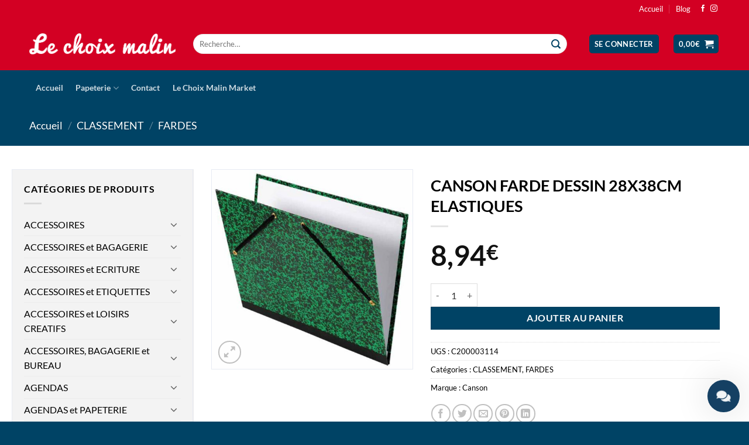

--- FILE ---
content_type: text/html; charset=UTF-8
request_url: https://www.lechoixmalin.be/produit/canson-farde-dessin-28x38cm-elastiques/
body_size: 33758
content:
<!DOCTYPE html>
<html lang="fr-FR" prefix="og: https://ogp.me/ns#" class="loading-site no-js">
<head>
	<meta charset="UTF-8" />
	<link rel="profile" href="http://gmpg.org/xfn/11" />
	<link rel="pingback" href="https://www.lechoixmalin.be/xmlrpc.php" />

	<script>(function(html){html.className = html.className.replace(/\bno-js\b/,'js')})(document.documentElement);</script>
<meta name="viewport" content="width=device-width, initial-scale=1" /><script>window._wca = window._wca || [];</script>

<!-- Optimisation des moteurs de recherche par Rank Math PRO - https://rankmath.com/ -->
<title>CANSON FARDE DESSIN 28X38CM ELASTIQUES - Le choix malin</title>
<meta name="description" content="CANSON FARDE DESSIN 28X38CM ELASTIQUES"/>
<meta name="robots" content="index, follow, max-snippet:-1, max-video-preview:-1, max-image-preview:large"/>
<link rel="canonical" href="https://www.lechoixmalin.be/produit/canson-farde-dessin-28x38cm-elastiques/" />
<meta property="og:locale" content="fr_FR" />
<meta property="og:type" content="product" />
<meta property="og:title" content="CANSON FARDE DESSIN 28X38CM ELASTIQUES - Le choix malin" />
<meta property="og:description" content="CANSON FARDE DESSIN 28X38CM ELASTIQUES" />
<meta property="og:url" content="https://www.lechoixmalin.be/produit/canson-farde-dessin-28x38cm-elastiques/" />
<meta property="og:site_name" content="Le choix malin" />
<meta property="og:image" content="https://www.lechoixmalin.be/wp-content/uploads/2025/03/1-6623.jpeg" />
<meta property="og:image:secure_url" content="https://www.lechoixmalin.be/wp-content/uploads/2025/03/1-6623.jpeg" />
<meta property="og:image:width" content="600" />
<meta property="og:image:height" content="595" />
<meta property="og:image:alt" content="CANSON FARDE DESSIN 28X38CM ELASTIQUES" />
<meta property="og:image:type" content="image/jpeg" />
<meta property="product:price:amount" content="8.94" />
<meta property="product:price:currency" content="EUR" />
<meta property="product:availability" content="instock" />
<meta property="product:retailer_item_id" content="C200003114" />
<meta name="twitter:card" content="summary_large_image" />
<meta name="twitter:title" content="CANSON FARDE DESSIN 28X38CM ELASTIQUES - Le choix malin" />
<meta name="twitter:description" content="CANSON FARDE DESSIN 28X38CM ELASTIQUES" />
<meta name="twitter:image" content="https://www.lechoixmalin.be/wp-content/uploads/2025/03/1-6623.jpeg" />
<meta name="twitter:label1" content="Prix" />
<meta name="twitter:data1" content="8,94&euro;" />
<meta name="twitter:label2" content="Disponibilité" />
<meta name="twitter:data2" content="En stock" />
<script type="application/ld+json" class="rank-math-schema-pro">{"@context":"https://schema.org","@graph":[{"@type":"Organization","@id":"https://www.lechoixmalin.be/#organization","name":"Le Choix Malin","url":"https://www.lechoixmalin.be","logo":{"@type":"ImageObject","@id":"https://www.lechoixmalin.be/#logo","url":"https://www.lechoixmalin.be/wp-content/uploads/2021/06/big_logo.jpg","contentUrl":"https://www.lechoixmalin.be/wp-content/uploads/2021/06/big_logo.jpg","caption":"Le Choix Malin","inLanguage":"fr-FR","width":"1920","height":"1080"}},{"@type":"WebSite","@id":"https://www.lechoixmalin.be/#website","url":"https://www.lechoixmalin.be","name":"Le Choix Malin","publisher":{"@id":"https://www.lechoixmalin.be/#organization"},"inLanguage":"fr-FR"},{"@type":"ImageObject","@id":"https://www.lechoixmalin.be/wp-content/uploads/2025/03/1-6623.jpeg","url":"https://www.lechoixmalin.be/wp-content/uploads/2025/03/1-6623.jpeg","width":"600","height":"595","inLanguage":"fr-FR"},{"@type":"ItemPage","@id":"https://www.lechoixmalin.be/produit/canson-farde-dessin-28x38cm-elastiques/#webpage","url":"https://www.lechoixmalin.be/produit/canson-farde-dessin-28x38cm-elastiques/","name":"CANSON FARDE DESSIN 28X38CM ELASTIQUES - Le choix malin","datePublished":"2025-03-03T00:34:20+01:00","dateModified":"2025-03-03T00:34:20+01:00","isPartOf":{"@id":"https://www.lechoixmalin.be/#website"},"primaryImageOfPage":{"@id":"https://www.lechoixmalin.be/wp-content/uploads/2025/03/1-6623.jpeg"},"inLanguage":"fr-FR"},{"@type":"Product","name":"CANSON FARDE DESSIN 28X38CM ELASTIQUES - Le choix malin","description":"CANSON FARDE DESSIN 28X38CM ELASTIQUES","sku":"C200003114","category":"CLASSEMENT","mainEntityOfPage":{"@id":"https://www.lechoixmalin.be/produit/canson-farde-dessin-28x38cm-elastiques/#webpage"},"image":[{"@type":"ImageObject","url":"https://www.lechoixmalin.be/wp-content/uploads/2025/03/1-6623.jpeg","height":"595","width":"600"}],"offers":{"@type":"Offer","price":"8.94","priceCurrency":"EUR","priceValidUntil":"2027-12-31","availability":"https://schema.org/InStock","itemCondition":"NewCondition","url":"https://www.lechoixmalin.be/produit/canson-farde-dessin-28x38cm-elastiques/","seller":{"@type":"Organization","@id":"https://www.lechoixmalin.be/","name":"Le Choix Malin","url":"https://www.lechoixmalin.be","logo":"https://www.lechoixmalin.be/wp-content/uploads/2021/06/big_logo.jpg"}},"@id":"https://www.lechoixmalin.be/produit/canson-farde-dessin-28x38cm-elastiques/#richSnippet"}]}</script>
<!-- /Extension Rank Math WordPress SEO -->

<link rel='dns-prefetch' href='//stats.wp.com' />
<link rel='preconnect' href='//c0.wp.com' />
<link rel='prefetch' href='https://www.lechoixmalin.be/wp-content/themes/flatsome/assets/js/flatsome.js?ver=22889b626eb7ec03b5a4' />
<link rel='prefetch' href='https://www.lechoixmalin.be/wp-content/themes/flatsome/assets/js/chunk.slider.js?ver=3.20.1' />
<link rel='prefetch' href='https://www.lechoixmalin.be/wp-content/themes/flatsome/assets/js/chunk.popups.js?ver=3.20.1' />
<link rel='prefetch' href='https://www.lechoixmalin.be/wp-content/themes/flatsome/assets/js/chunk.tooltips.js?ver=3.20.1' />
<link rel='prefetch' href='https://www.lechoixmalin.be/wp-content/themes/flatsome/assets/js/woocommerce.js?ver=1c9be63d628ff7c3ff4c' />
<link rel="alternate" type="application/rss+xml" title="Le choix malin &raquo; Flux" href="https://www.lechoixmalin.be/feed/" />
<link rel="alternate" type="application/rss+xml" title="Le choix malin &raquo; Flux des commentaires" href="https://www.lechoixmalin.be/comments/feed/" />
<link rel="alternate" title="oEmbed (JSON)" type="application/json+oembed" href="https://www.lechoixmalin.be/wp-json/oembed/1.0/embed?url=https%3A%2F%2Fwww.lechoixmalin.be%2Fproduit%2Fcanson-farde-dessin-28x38cm-elastiques%2F" />
<link rel="alternate" title="oEmbed (XML)" type="text/xml+oembed" href="https://www.lechoixmalin.be/wp-json/oembed/1.0/embed?url=https%3A%2F%2Fwww.lechoixmalin.be%2Fproduit%2Fcanson-farde-dessin-28x38cm-elastiques%2F&#038;format=xml" />
<style id='wp-img-auto-sizes-contain-inline-css' type='text/css'>
img:is([sizes=auto i],[sizes^="auto," i]){contain-intrinsic-size:3000px 1500px}
/*# sourceURL=wp-img-auto-sizes-contain-inline-css */
</style>
<style id='wp-emoji-styles-inline-css' type='text/css'>

	img.wp-smiley, img.emoji {
		display: inline !important;
		border: none !important;
		box-shadow: none !important;
		height: 1em !important;
		width: 1em !important;
		margin: 0 0.07em !important;
		vertical-align: -0.1em !important;
		background: none !important;
		padding: 0 !important;
	}
/*# sourceURL=wp-emoji-styles-inline-css */
</style>
<style id='wp-block-library-inline-css' type='text/css'>
:root{--wp-block-synced-color:#7a00df;--wp-block-synced-color--rgb:122,0,223;--wp-bound-block-color:var(--wp-block-synced-color);--wp-editor-canvas-background:#ddd;--wp-admin-theme-color:#007cba;--wp-admin-theme-color--rgb:0,124,186;--wp-admin-theme-color-darker-10:#006ba1;--wp-admin-theme-color-darker-10--rgb:0,107,160.5;--wp-admin-theme-color-darker-20:#005a87;--wp-admin-theme-color-darker-20--rgb:0,90,135;--wp-admin-border-width-focus:2px}@media (min-resolution:192dpi){:root{--wp-admin-border-width-focus:1.5px}}.wp-element-button{cursor:pointer}:root .has-very-light-gray-background-color{background-color:#eee}:root .has-very-dark-gray-background-color{background-color:#313131}:root .has-very-light-gray-color{color:#eee}:root .has-very-dark-gray-color{color:#313131}:root .has-vivid-green-cyan-to-vivid-cyan-blue-gradient-background{background:linear-gradient(135deg,#00d084,#0693e3)}:root .has-purple-crush-gradient-background{background:linear-gradient(135deg,#34e2e4,#4721fb 50%,#ab1dfe)}:root .has-hazy-dawn-gradient-background{background:linear-gradient(135deg,#faaca8,#dad0ec)}:root .has-subdued-olive-gradient-background{background:linear-gradient(135deg,#fafae1,#67a671)}:root .has-atomic-cream-gradient-background{background:linear-gradient(135deg,#fdd79a,#004a59)}:root .has-nightshade-gradient-background{background:linear-gradient(135deg,#330968,#31cdcf)}:root .has-midnight-gradient-background{background:linear-gradient(135deg,#020381,#2874fc)}:root{--wp--preset--font-size--normal:16px;--wp--preset--font-size--huge:42px}.has-regular-font-size{font-size:1em}.has-larger-font-size{font-size:2.625em}.has-normal-font-size{font-size:var(--wp--preset--font-size--normal)}.has-huge-font-size{font-size:var(--wp--preset--font-size--huge)}.has-text-align-center{text-align:center}.has-text-align-left{text-align:left}.has-text-align-right{text-align:right}.has-fit-text{white-space:nowrap!important}#end-resizable-editor-section{display:none}.aligncenter{clear:both}.items-justified-left{justify-content:flex-start}.items-justified-center{justify-content:center}.items-justified-right{justify-content:flex-end}.items-justified-space-between{justify-content:space-between}.screen-reader-text{border:0;clip-path:inset(50%);height:1px;margin:-1px;overflow:hidden;padding:0;position:absolute;width:1px;word-wrap:normal!important}.screen-reader-text:focus{background-color:#ddd;clip-path:none;color:#444;display:block;font-size:1em;height:auto;left:5px;line-height:normal;padding:15px 23px 14px;text-decoration:none;top:5px;width:auto;z-index:100000}html :where(.has-border-color){border-style:solid}html :where([style*=border-top-color]){border-top-style:solid}html :where([style*=border-right-color]){border-right-style:solid}html :where([style*=border-bottom-color]){border-bottom-style:solid}html :where([style*=border-left-color]){border-left-style:solid}html :where([style*=border-width]){border-style:solid}html :where([style*=border-top-width]){border-top-style:solid}html :where([style*=border-right-width]){border-right-style:solid}html :where([style*=border-bottom-width]){border-bottom-style:solid}html :where([style*=border-left-width]){border-left-style:solid}html :where(img[class*=wp-image-]){height:auto;max-width:100%}:where(figure){margin:0 0 1em}html :where(.is-position-sticky){--wp-admin--admin-bar--position-offset:var(--wp-admin--admin-bar--height,0px)}@media screen and (max-width:600px){html :where(.is-position-sticky){--wp-admin--admin-bar--position-offset:0px}}

/*# sourceURL=wp-block-library-inline-css */
</style><link rel='stylesheet' id='wc-blocks-style-css' href='https://c0.wp.com/p/woocommerce/10.4.3/assets/client/blocks/wc-blocks.css' type='text/css' media='all' />
<style id='global-styles-inline-css' type='text/css'>
:root{--wp--preset--aspect-ratio--square: 1;--wp--preset--aspect-ratio--4-3: 4/3;--wp--preset--aspect-ratio--3-4: 3/4;--wp--preset--aspect-ratio--3-2: 3/2;--wp--preset--aspect-ratio--2-3: 2/3;--wp--preset--aspect-ratio--16-9: 16/9;--wp--preset--aspect-ratio--9-16: 9/16;--wp--preset--color--black: #000000;--wp--preset--color--cyan-bluish-gray: #abb8c3;--wp--preset--color--white: #ffffff;--wp--preset--color--pale-pink: #f78da7;--wp--preset--color--vivid-red: #cf2e2e;--wp--preset--color--luminous-vivid-orange: #ff6900;--wp--preset--color--luminous-vivid-amber: #fcb900;--wp--preset--color--light-green-cyan: #7bdcb5;--wp--preset--color--vivid-green-cyan: #00d084;--wp--preset--color--pale-cyan-blue: #8ed1fc;--wp--preset--color--vivid-cyan-blue: #0693e3;--wp--preset--color--vivid-purple: #9b51e0;--wp--preset--color--primary: #004365;--wp--preset--color--secondary: #004365;--wp--preset--color--success: #627D47;--wp--preset--color--alert: #b20000;--wp--preset--gradient--vivid-cyan-blue-to-vivid-purple: linear-gradient(135deg,rgb(6,147,227) 0%,rgb(155,81,224) 100%);--wp--preset--gradient--light-green-cyan-to-vivid-green-cyan: linear-gradient(135deg,rgb(122,220,180) 0%,rgb(0,208,130) 100%);--wp--preset--gradient--luminous-vivid-amber-to-luminous-vivid-orange: linear-gradient(135deg,rgb(252,185,0) 0%,rgb(255,105,0) 100%);--wp--preset--gradient--luminous-vivid-orange-to-vivid-red: linear-gradient(135deg,rgb(255,105,0) 0%,rgb(207,46,46) 100%);--wp--preset--gradient--very-light-gray-to-cyan-bluish-gray: linear-gradient(135deg,rgb(238,238,238) 0%,rgb(169,184,195) 100%);--wp--preset--gradient--cool-to-warm-spectrum: linear-gradient(135deg,rgb(74,234,220) 0%,rgb(151,120,209) 20%,rgb(207,42,186) 40%,rgb(238,44,130) 60%,rgb(251,105,98) 80%,rgb(254,248,76) 100%);--wp--preset--gradient--blush-light-purple: linear-gradient(135deg,rgb(255,206,236) 0%,rgb(152,150,240) 100%);--wp--preset--gradient--blush-bordeaux: linear-gradient(135deg,rgb(254,205,165) 0%,rgb(254,45,45) 50%,rgb(107,0,62) 100%);--wp--preset--gradient--luminous-dusk: linear-gradient(135deg,rgb(255,203,112) 0%,rgb(199,81,192) 50%,rgb(65,88,208) 100%);--wp--preset--gradient--pale-ocean: linear-gradient(135deg,rgb(255,245,203) 0%,rgb(182,227,212) 50%,rgb(51,167,181) 100%);--wp--preset--gradient--electric-grass: linear-gradient(135deg,rgb(202,248,128) 0%,rgb(113,206,126) 100%);--wp--preset--gradient--midnight: linear-gradient(135deg,rgb(2,3,129) 0%,rgb(40,116,252) 100%);--wp--preset--font-size--small: 13px;--wp--preset--font-size--medium: 20px;--wp--preset--font-size--large: 36px;--wp--preset--font-size--x-large: 42px;--wp--preset--spacing--20: 0.44rem;--wp--preset--spacing--30: 0.67rem;--wp--preset--spacing--40: 1rem;--wp--preset--spacing--50: 1.5rem;--wp--preset--spacing--60: 2.25rem;--wp--preset--spacing--70: 3.38rem;--wp--preset--spacing--80: 5.06rem;--wp--preset--shadow--natural: 6px 6px 9px rgba(0, 0, 0, 0.2);--wp--preset--shadow--deep: 12px 12px 50px rgba(0, 0, 0, 0.4);--wp--preset--shadow--sharp: 6px 6px 0px rgba(0, 0, 0, 0.2);--wp--preset--shadow--outlined: 6px 6px 0px -3px rgb(255, 255, 255), 6px 6px rgb(0, 0, 0);--wp--preset--shadow--crisp: 6px 6px 0px rgb(0, 0, 0);}:where(body) { margin: 0; }.wp-site-blocks > .alignleft { float: left; margin-right: 2em; }.wp-site-blocks > .alignright { float: right; margin-left: 2em; }.wp-site-blocks > .aligncenter { justify-content: center; margin-left: auto; margin-right: auto; }:where(.is-layout-flex){gap: 0.5em;}:where(.is-layout-grid){gap: 0.5em;}.is-layout-flow > .alignleft{float: left;margin-inline-start: 0;margin-inline-end: 2em;}.is-layout-flow > .alignright{float: right;margin-inline-start: 2em;margin-inline-end: 0;}.is-layout-flow > .aligncenter{margin-left: auto !important;margin-right: auto !important;}.is-layout-constrained > .alignleft{float: left;margin-inline-start: 0;margin-inline-end: 2em;}.is-layout-constrained > .alignright{float: right;margin-inline-start: 2em;margin-inline-end: 0;}.is-layout-constrained > .aligncenter{margin-left: auto !important;margin-right: auto !important;}.is-layout-constrained > :where(:not(.alignleft):not(.alignright):not(.alignfull)){margin-left: auto !important;margin-right: auto !important;}body .is-layout-flex{display: flex;}.is-layout-flex{flex-wrap: wrap;align-items: center;}.is-layout-flex > :is(*, div){margin: 0;}body .is-layout-grid{display: grid;}.is-layout-grid > :is(*, div){margin: 0;}body{padding-top: 0px;padding-right: 0px;padding-bottom: 0px;padding-left: 0px;}a:where(:not(.wp-element-button)){text-decoration: none;}:root :where(.wp-element-button, .wp-block-button__link){background-color: #32373c;border-width: 0;color: #fff;font-family: inherit;font-size: inherit;font-style: inherit;font-weight: inherit;letter-spacing: inherit;line-height: inherit;padding-top: calc(0.667em + 2px);padding-right: calc(1.333em + 2px);padding-bottom: calc(0.667em + 2px);padding-left: calc(1.333em + 2px);text-decoration: none;text-transform: inherit;}.has-black-color{color: var(--wp--preset--color--black) !important;}.has-cyan-bluish-gray-color{color: var(--wp--preset--color--cyan-bluish-gray) !important;}.has-white-color{color: var(--wp--preset--color--white) !important;}.has-pale-pink-color{color: var(--wp--preset--color--pale-pink) !important;}.has-vivid-red-color{color: var(--wp--preset--color--vivid-red) !important;}.has-luminous-vivid-orange-color{color: var(--wp--preset--color--luminous-vivid-orange) !important;}.has-luminous-vivid-amber-color{color: var(--wp--preset--color--luminous-vivid-amber) !important;}.has-light-green-cyan-color{color: var(--wp--preset--color--light-green-cyan) !important;}.has-vivid-green-cyan-color{color: var(--wp--preset--color--vivid-green-cyan) !important;}.has-pale-cyan-blue-color{color: var(--wp--preset--color--pale-cyan-blue) !important;}.has-vivid-cyan-blue-color{color: var(--wp--preset--color--vivid-cyan-blue) !important;}.has-vivid-purple-color{color: var(--wp--preset--color--vivid-purple) !important;}.has-primary-color{color: var(--wp--preset--color--primary) !important;}.has-secondary-color{color: var(--wp--preset--color--secondary) !important;}.has-success-color{color: var(--wp--preset--color--success) !important;}.has-alert-color{color: var(--wp--preset--color--alert) !important;}.has-black-background-color{background-color: var(--wp--preset--color--black) !important;}.has-cyan-bluish-gray-background-color{background-color: var(--wp--preset--color--cyan-bluish-gray) !important;}.has-white-background-color{background-color: var(--wp--preset--color--white) !important;}.has-pale-pink-background-color{background-color: var(--wp--preset--color--pale-pink) !important;}.has-vivid-red-background-color{background-color: var(--wp--preset--color--vivid-red) !important;}.has-luminous-vivid-orange-background-color{background-color: var(--wp--preset--color--luminous-vivid-orange) !important;}.has-luminous-vivid-amber-background-color{background-color: var(--wp--preset--color--luminous-vivid-amber) !important;}.has-light-green-cyan-background-color{background-color: var(--wp--preset--color--light-green-cyan) !important;}.has-vivid-green-cyan-background-color{background-color: var(--wp--preset--color--vivid-green-cyan) !important;}.has-pale-cyan-blue-background-color{background-color: var(--wp--preset--color--pale-cyan-blue) !important;}.has-vivid-cyan-blue-background-color{background-color: var(--wp--preset--color--vivid-cyan-blue) !important;}.has-vivid-purple-background-color{background-color: var(--wp--preset--color--vivid-purple) !important;}.has-primary-background-color{background-color: var(--wp--preset--color--primary) !important;}.has-secondary-background-color{background-color: var(--wp--preset--color--secondary) !important;}.has-success-background-color{background-color: var(--wp--preset--color--success) !important;}.has-alert-background-color{background-color: var(--wp--preset--color--alert) !important;}.has-black-border-color{border-color: var(--wp--preset--color--black) !important;}.has-cyan-bluish-gray-border-color{border-color: var(--wp--preset--color--cyan-bluish-gray) !important;}.has-white-border-color{border-color: var(--wp--preset--color--white) !important;}.has-pale-pink-border-color{border-color: var(--wp--preset--color--pale-pink) !important;}.has-vivid-red-border-color{border-color: var(--wp--preset--color--vivid-red) !important;}.has-luminous-vivid-orange-border-color{border-color: var(--wp--preset--color--luminous-vivid-orange) !important;}.has-luminous-vivid-amber-border-color{border-color: var(--wp--preset--color--luminous-vivid-amber) !important;}.has-light-green-cyan-border-color{border-color: var(--wp--preset--color--light-green-cyan) !important;}.has-vivid-green-cyan-border-color{border-color: var(--wp--preset--color--vivid-green-cyan) !important;}.has-pale-cyan-blue-border-color{border-color: var(--wp--preset--color--pale-cyan-blue) !important;}.has-vivid-cyan-blue-border-color{border-color: var(--wp--preset--color--vivid-cyan-blue) !important;}.has-vivid-purple-border-color{border-color: var(--wp--preset--color--vivid-purple) !important;}.has-primary-border-color{border-color: var(--wp--preset--color--primary) !important;}.has-secondary-border-color{border-color: var(--wp--preset--color--secondary) !important;}.has-success-border-color{border-color: var(--wp--preset--color--success) !important;}.has-alert-border-color{border-color: var(--wp--preset--color--alert) !important;}.has-vivid-cyan-blue-to-vivid-purple-gradient-background{background: var(--wp--preset--gradient--vivid-cyan-blue-to-vivid-purple) !important;}.has-light-green-cyan-to-vivid-green-cyan-gradient-background{background: var(--wp--preset--gradient--light-green-cyan-to-vivid-green-cyan) !important;}.has-luminous-vivid-amber-to-luminous-vivid-orange-gradient-background{background: var(--wp--preset--gradient--luminous-vivid-amber-to-luminous-vivid-orange) !important;}.has-luminous-vivid-orange-to-vivid-red-gradient-background{background: var(--wp--preset--gradient--luminous-vivid-orange-to-vivid-red) !important;}.has-very-light-gray-to-cyan-bluish-gray-gradient-background{background: var(--wp--preset--gradient--very-light-gray-to-cyan-bluish-gray) !important;}.has-cool-to-warm-spectrum-gradient-background{background: var(--wp--preset--gradient--cool-to-warm-spectrum) !important;}.has-blush-light-purple-gradient-background{background: var(--wp--preset--gradient--blush-light-purple) !important;}.has-blush-bordeaux-gradient-background{background: var(--wp--preset--gradient--blush-bordeaux) !important;}.has-luminous-dusk-gradient-background{background: var(--wp--preset--gradient--luminous-dusk) !important;}.has-pale-ocean-gradient-background{background: var(--wp--preset--gradient--pale-ocean) !important;}.has-electric-grass-gradient-background{background: var(--wp--preset--gradient--electric-grass) !important;}.has-midnight-gradient-background{background: var(--wp--preset--gradient--midnight) !important;}.has-small-font-size{font-size: var(--wp--preset--font-size--small) !important;}.has-medium-font-size{font-size: var(--wp--preset--font-size--medium) !important;}.has-large-font-size{font-size: var(--wp--preset--font-size--large) !important;}.has-x-large-font-size{font-size: var(--wp--preset--font-size--x-large) !important;}
/*# sourceURL=global-styles-inline-css */
</style>

<link rel='stylesheet' id='besearch-lite-style-css' href='https://www.lechoixmalin.be/wp-content/plugins/besearch-api/assets/css/style.css?v=61.0&#038;ver=6.9' type='text/css' media='all' />
<style id='besearch-lite-style-inline-css' type='text/css'>

        .besearch-lite-product-title { color: #333333 !important; }
        .besearch-lite-product-price { color: #e74c3c !important; }
        .besearch-lite-product-price span { color: #e74c3c !important; }
        .besearch-lite-product-arrow { background: #e74c3c !important; }
        .besearch-lite-product:hover .besearch-lite-product-arrow { background: #c92e1e !important; }
    
/*# sourceURL=besearch-lite-style-inline-css */
</style>
<link rel='stylesheet' id='contact-form-7-css' href='https://www.lechoixmalin.be/wp-content/plugins/contact-form-7/includes/css/styles.css?ver=6.1.4' type='text/css' media='all' />
<link rel='stylesheet' id='photoswipe-css' href='https://c0.wp.com/p/woocommerce/10.4.3/assets/css/photoswipe/photoswipe.min.css' type='text/css' media='all' />
<link rel='stylesheet' id='photoswipe-default-skin-css' href='https://c0.wp.com/p/woocommerce/10.4.3/assets/css/photoswipe/default-skin/default-skin.min.css' type='text/css' media='all' />
<style id='woocommerce-inline-inline-css' type='text/css'>
.woocommerce form .form-row .required { visibility: visible; }
/*# sourceURL=woocommerce-inline-inline-css */
</style>
<link rel='stylesheet' id='dashicons-css' href='https://c0.wp.com/c/6.9/wp-includes/css/dashicons.min.css' type='text/css' media='all' />
<link rel='stylesheet' id='woocommerce-addons-css-css' href='https://www.lechoixmalin.be/wp-content/plugins/woocommerce-product-addons/assets/css/frontend.css?ver=3.0.32' type='text/css' media='all' />
<link rel='stylesheet' id='brands-styles-css' href='https://c0.wp.com/p/woocommerce/10.4.3/assets/css/brands.css' type='text/css' media='all' />
<link rel='stylesheet' id='mollie-applepaydirect-css' href='https://www.lechoixmalin.be/wp-content/plugins/mollie-payments-for-woocommerce/public/css/mollie-applepaydirect.min.css?ver=1766350686' type='text/css' media='screen' />
<link rel='stylesheet' id='flatsome-main-css' href='https://www.lechoixmalin.be/wp-content/themes/flatsome/assets/css/flatsome.css?ver=3.20.1' type='text/css' media='all' />
<style id='flatsome-main-inline-css' type='text/css'>
@font-face {
				font-family: "fl-icons";
				font-display: block;
				src: url(https://www.lechoixmalin.be/wp-content/themes/flatsome/assets/css/icons/fl-icons.eot?v=3.20.1);
				src:
					url(https://www.lechoixmalin.be/wp-content/themes/flatsome/assets/css/icons/fl-icons.eot#iefix?v=3.20.1) format("embedded-opentype"),
					url(https://www.lechoixmalin.be/wp-content/themes/flatsome/assets/css/icons/fl-icons.woff2?v=3.20.1) format("woff2"),
					url(https://www.lechoixmalin.be/wp-content/themes/flatsome/assets/css/icons/fl-icons.ttf?v=3.20.1) format("truetype"),
					url(https://www.lechoixmalin.be/wp-content/themes/flatsome/assets/css/icons/fl-icons.woff?v=3.20.1) format("woff"),
					url(https://www.lechoixmalin.be/wp-content/themes/flatsome/assets/css/icons/fl-icons.svg?v=3.20.1#fl-icons) format("svg");
			}
/*# sourceURL=flatsome-main-inline-css */
</style>
<link rel='stylesheet' id='flatsome-shop-css' href='https://www.lechoixmalin.be/wp-content/themes/flatsome/assets/css/flatsome-shop.css?ver=3.20.1' type='text/css' media='all' />
<link rel='stylesheet' id='flatsome-style-css' href='https://www.lechoixmalin.be/wp-content/themes/lechoixmalin/style.css?ver=3.0' type='text/css' media='all' />
<link rel='stylesheet' id='wacu-css' href='https://www.lechoixmalin.be/wp-content/plugins/wordpress-any-contact-us/assets/css/wacu.css?ver=2.3.0' type='text/css' media='all' />
<style id='wacu-inline-css' type='text/css'>
.wacu-color {
			color: #ffffff;
		}
		.wacu-bg-color {
			background-color: #154063;
		}
		.wacu-widget-trigger,
		.wacu-popup__header,
		.wacu-sub-popup__header,
		.wacu-schedule-call input[type="submit"],
		.wacu-email-us input[type="submit"] {
			color: #ffffff;
			background-color: #154063;
		}.wacu-br .wacu-popup:after,
		.wacu-br .wacu-sub-popup:after,
		.wacu-br .wacu-smart-popup:after {
			right: calc( 60px / 2.2 );
		}
		.wacu-bl .wacu-popup:after,
		.wacu-bl .wacu-sub-popup:after,
		.wacu-bl .wacu-smart-popup:after {
			left: calc( 60px / 2.2 );
		}.wacu-widget.wacu-br {
			right: 16px;
			bottom: 16px;
		}
		.wacu-widget.wacu-bl {
			left: 16px;
			bottom: 16px;
		}.wacu-trigger--ripple::after,
			.wacu-trigger--ripple::before {
				border: 8px solid rgba( 21, 64, 99, 0.4 );
			}@media ( max-width: 426px ) {
			.wacu-popup__header-cta,
			.wacu-sub-popup__header-cta {
				background-color: #154063;
			}
		}
/*# sourceURL=wacu-inline-css */
</style>
<script type="text/javascript" src="https://c0.wp.com/c/6.9/wp-includes/js/jquery/jquery.min.js" id="jquery-core-js"></script>
<script type="text/javascript" src="https://c0.wp.com/c/6.9/wp-includes/js/jquery/jquery-migrate.min.js" id="jquery-migrate-js"></script>
<script type="text/javascript" src="https://c0.wp.com/p/woocommerce/10.4.3/assets/js/jquery-blockui/jquery.blockUI.min.js" id="wc-jquery-blockui-js" data-wp-strategy="defer"></script>
<script type="text/javascript" id="wc-add-to-cart-js-extra">
/* <![CDATA[ */
var wc_add_to_cart_params = {"ajax_url":"/wp-admin/admin-ajax.php","wc_ajax_url":"/?wc-ajax=%%endpoint%%","i18n_view_cart":"Voir le panier","cart_url":"https://www.lechoixmalin.be/panier/","is_cart":"","cart_redirect_after_add":"no"};
//# sourceURL=wc-add-to-cart-js-extra
/* ]]> */
</script>
<script type="text/javascript" src="https://c0.wp.com/p/woocommerce/10.4.3/assets/js/frontend/add-to-cart.min.js" id="wc-add-to-cart-js" defer="defer" data-wp-strategy="defer"></script>
<script type="text/javascript" src="https://c0.wp.com/p/woocommerce/10.4.3/assets/js/photoswipe/photoswipe.min.js" id="wc-photoswipe-js" defer="defer" data-wp-strategy="defer"></script>
<script type="text/javascript" src="https://c0.wp.com/p/woocommerce/10.4.3/assets/js/photoswipe/photoswipe-ui-default.min.js" id="wc-photoswipe-ui-default-js" defer="defer" data-wp-strategy="defer"></script>
<script type="text/javascript" id="wc-single-product-js-extra">
/* <![CDATA[ */
var wc_single_product_params = {"i18n_required_rating_text":"Veuillez s\u00e9lectionner une note","i18n_rating_options":["1\u00a0\u00e9toile sur 5","2\u00a0\u00e9toiles sur 5","3\u00a0\u00e9toiles sur 5","4\u00a0\u00e9toiles sur 5","5\u00a0\u00e9toiles sur 5"],"i18n_product_gallery_trigger_text":"Voir la galerie d\u2019images en plein \u00e9cran","review_rating_required":"yes","flexslider":{"rtl":false,"animation":"slide","smoothHeight":true,"directionNav":false,"controlNav":"thumbnails","slideshow":false,"animationSpeed":500,"animationLoop":false,"allowOneSlide":false},"zoom_enabled":"","zoom_options":[],"photoswipe_enabled":"1","photoswipe_options":{"shareEl":false,"closeOnScroll":false,"history":false,"hideAnimationDuration":0,"showAnimationDuration":0},"flexslider_enabled":""};
//# sourceURL=wc-single-product-js-extra
/* ]]> */
</script>
<script type="text/javascript" src="https://c0.wp.com/p/woocommerce/10.4.3/assets/js/frontend/single-product.min.js" id="wc-single-product-js" defer="defer" data-wp-strategy="defer"></script>
<script type="text/javascript" src="https://c0.wp.com/p/woocommerce/10.4.3/assets/js/js-cookie/js.cookie.min.js" id="wc-js-cookie-js" data-wp-strategy="defer"></script>
<script type="text/javascript" src="https://c0.wp.com/p/woocommerce/10.4.3/assets/js/dompurify/purify.min.js" id="wc-dompurify-js" defer="defer" data-wp-strategy="defer"></script>
<script type="text/javascript" src="https://c0.wp.com/p/woocommerce/10.4.3/assets/js/jquery-tiptip/jquery.tipTip.min.js" id="wc-jquery-tiptip-js" defer="defer" data-wp-strategy="defer"></script>
<script type="text/javascript" src="https://stats.wp.com/s-202603.js" id="woocommerce-analytics-js" defer="defer" data-wp-strategy="defer"></script>
<link rel="https://api.w.org/" href="https://www.lechoixmalin.be/wp-json/" /><link rel="alternate" title="JSON" type="application/json" href="https://www.lechoixmalin.be/wp-json/wp/v2/product/44719" /><link rel="EditURI" type="application/rsd+xml" title="RSD" href="https://www.lechoixmalin.be/xmlrpc.php?rsd" />
<meta name="generator" content="WordPress 6.9" />
<link rel='shortlink' href='https://www.lechoixmalin.be/?p=44719' />
<script>  var el_i13_login_captcha=null; var el_i13_register_captcha=null; </script>	<style>img#wpstats{display:none}</style>
			<style type="text/css">
		.google-custom-reviews .review-item {text-align: center; border: 2px solid #f1f1f1; padding: 20px; border-radius: 7px; box-shadow: 0px 0px 15px rgb(0 0 0 / 5%); } 
		.google-custom-reviews .review-item .image {max-width: 100px; display: inline-block; border-radius: 100%; margin-top: 10px; }
		.google-custom-reviews .review-item .image img {height: 100px; width: 100px; object-fit: cover; object-position: center; border-radius: 100%; } 
		.google-custom-reviews .review-item .name h5{font-weight: bold; font-size: 17px; margin-top: 15px;  }
		.google-custom-reviews .review-item .name h5 a{ text-decoration: none; color: #000; }
		.google-custom-reviews .rating {font-size: 23px; margin-bottom: 7px; margin-top: -7px; }
		.google-custom-reviews .rating i {color: #ffb735; }
		.review-main-title h2{ font-size: 38px; }
		.review-main-title{ text-align: center; margin-top: 50px; padding-bottom: 0; }
		.review-time a {display: flex; align-items: center; font-size: 16px; }
		.review-time a img {max-width: 25px; margin-right: 10px; } 
		.review-time > div {display: inline-block; margin-top: 20px; }
		.masonry {-webkit-column-count: 4; -moz-column-count:4; column-count: 4; -webkit-column-gap: 1em; -moz-column-gap: 1em; column-gap: 1em; margin: 1.5em; padding: 0; -moz-column-gap: 1.5em; -webkit-column-gap: 1.5em; column-gap: 1.5em; font-size: .85em; }
		.masonry > div {display: inline-block; background: #fff; margin: 0 0 1.5em; width: 100%; -webkit-transition:1s ease all; box-sizing: border-box; -moz-box-sizing: border-box; -webkit-box-sizing: border-box; } 

		@media screen and (max-width: 767px){
			.masonry {-moz-column-count: 1; -webkit-column-count: 1; column-count: 1; }
		}
	</style>
		<style type="text/css">

@media screen and (max-width: 767px){
					.wacu-widget.wacu-br {width: 100%; right: 0; bottom: 0; background: #fff; }
			.wacu-widget.wacu-br .wacu-widget__footer > div {width: 100%; margin: 10px; }
			.wacu-widget.wacu-br .wacu-widget__footer { width: 100%; }
		.product-main { padding: 0px !important;} .pdf-links a {width : 100% !important;}
		}


		@media screen and (min-width:1100px){
			.wacu-widget__footer span.wacu-trigger__text {display: none !important; }
			.wacu-trigger--icon-with-text{ padding: 10px 10px !important; border-radius: 100%; }
			.wacu-trigger--icon-with-text .wacu-trigger__icon{ margin-right:0 !important; }
			.wacu-trigger--icon-with-text .wacu-trigger__icon > span{ width:25px; height:25px; left:5px; top:5px; }
			.wacu-trigger--icon-with-text .wacu-trigger__icon{ width:35px; height:35px; }
		}

	</style>
	        <head>
            <link rel="stylesheet" type="text/css" href="https://cdnjs.cloudflare.com/ajax/libs/font-awesome/4.7.0/css/font-awesome.min.css">
        <link rel='stylesheet' id='so-css-flatsome-css' href='https://www.lechoixmalin.be/wp-content/uploads/so-css/so-css-flatsome.css?ver=1675711945' type='text/css' media='all' />
</head>
        <style type="text/css">
        span.add-to-cart-pages-text {height: 40px; color: red; font-weight: bold; font-style: italic; position: absolute; left: 0; bottom: -25px; }
        .woocommerce-checkout dl.variation dt {display: inline-block; width: 60%; }
    </style>
    <!-- Global site tag (gtag.js) - Google Analytics -->
<script async src="https://www.googletagmanager.com/gtag/js?id=G-EGF7YDXZ5H"></script>
<script>
  window.dataLayer = window.dataLayer || [];
  function gtag(){dataLayer.push(arguments);}
  gtag('js', new Date());

  gtag('config', 'G-EGF7YDXZ5H');
</script>
<script type='text/javascript'>
  window.smartlook||(function(d) {
    var o=smartlook=function(){ o.api.push(arguments)},h=d.getElementsByTagName('head')[0];
    var c=d.createElement('script');o.api=new Array();c.async=true;c.type='text/javascript';
    c.charset='utf-8';c.src='https://rec.smartlook.com/recorder.js';h.appendChild(c);
    })(document);
    smartlook('init', '46f8e2293bd1efbde9028ad97bb0778e382a230e');
</script>	<noscript><style>.woocommerce-product-gallery{ opacity: 1 !important; }</style></noscript>
	<link rel="icon" href="https://www.lechoixmalin.be/wp-content/uploads/2020/05/cropped-icon-32x32.png" sizes="32x32" />
<link rel="icon" href="https://www.lechoixmalin.be/wp-content/uploads/2020/05/cropped-icon-192x192.png" sizes="192x192" />
<link rel="apple-touch-icon" href="https://www.lechoixmalin.be/wp-content/uploads/2020/05/cropped-icon-180x180.png" />
<meta name="msapplication-TileImage" content="https://www.lechoixmalin.be/wp-content/uploads/2020/05/cropped-icon-270x270.png" />
<style id="custom-css" type="text/css">:root {--primary-color: #004365;--fs-color-primary: #004365;--fs-color-secondary: #004365;--fs-color-success: #627D47;--fs-color-alert: #b20000;--fs-color-base: #000000;--fs-experimental-link-color: #000000;--fs-experimental-link-color-hover: #111;}.tooltipster-base {--tooltip-color: #fff;--tooltip-bg-color: #000;}.off-canvas-right .mfp-content, .off-canvas-left .mfp-content {--drawer-width: 300px;}.off-canvas .mfp-content.off-canvas-cart {--drawer-width: 360px;}.container-width, .full-width .ubermenu-nav, .container, .row{max-width: 1210px}.row.row-collapse{max-width: 1180px}.row.row-small{max-width: 1202.5px}.row.row-large{max-width: 1240px}.header-main{height: 90px}#logo img{max-height: 90px}#logo{width:250px;}.header-bottom{min-height: 33px}.header-top{min-height: 30px}.transparent .header-main{height: 90px}.transparent #logo img{max-height: 90px}.has-transparent + .page-title:first-of-type,.has-transparent + #main > .page-title,.has-transparent + #main > div > .page-title,.has-transparent + #main .page-header-wrapper:first-of-type .page-title{padding-top: 170px;}.header.show-on-scroll,.stuck .header-main{height:70px!important}.stuck #logo img{max-height: 70px!important}.search-form{ width: 95%;}.header-bg-color {background-color: #d30023}.header-bottom {background-color: #004365}.header-main .nav > li > a{line-height: 25px }.header-bottom-nav > li > a{line-height: 60px }@media (max-width: 549px) {.header-main{height: 70px}#logo img{max-height: 70px}}.nav-dropdown-has-arrow.nav-dropdown-has-border li.has-dropdown:before{border-bottom-color: #FFFFFF;}.nav .nav-dropdown{border-color: #FFFFFF }.nav-dropdown-has-arrow li.has-dropdown:after{border-bottom-color: #FFFFFF;}.nav .nav-dropdown{background-color: #FFFFFF}.header-top{background-color:#d30023!important;}h1,h2,h3,h4,h5,h6,.heading-font{color: #000000;}body{font-family: Lato, sans-serif;}body {font-weight: 400;font-style: normal;}.nav > li > a {font-family: Lato, sans-serif;}.mobile-sidebar-levels-2 .nav > li > ul > li > a {font-family: Lato, sans-serif;}.nav > li > a,.mobile-sidebar-levels-2 .nav > li > ul > li > a {font-weight: 700;font-style: normal;}h1,h2,h3,h4,h5,h6,.heading-font, .off-canvas-center .nav-sidebar.nav-vertical > li > a{font-family: Lato, sans-serif;}h1,h2,h3,h4,h5,h6,.heading-font,.banner h1,.banner h2 {font-weight: 700;font-style: normal;}.alt-font{font-family: "Dancing Script", sans-serif;}.alt-font {font-weight: 400!important;font-style: normal!important;}.header:not(.transparent) .header-nav-main.nav > li > a {color: #ffffff;}.shop-page-title.featured-title .title-overlay{background-color: #004365;}@media screen and (min-width: 550px){.products .box-vertical .box-image{min-width: 247px!important;width: 247px!important;}}.footer-1{background-color: #004365}.footer-2{background-color: #000000}.absolute-footer, html{background-color: #004365}.nav-vertical-fly-out > li + li {border-top-width: 1px; border-top-style: solid;}.label-new.menu-item > a:after{content:"Nouveau";}.label-hot.menu-item > a:after{content:"Populaire";}.label-sale.menu-item > a:after{content:"En action";}.label-popular.menu-item > a:after{content:"Populaire";}</style><style id="kirki-inline-styles">/* latin-ext */
@font-face {
  font-family: 'Lato';
  font-style: normal;
  font-weight: 400;
  font-display: swap;
  src: url(https://www.lechoixmalin.be/wp-content/fonts/lato/S6uyw4BMUTPHjxAwXjeu.woff2) format('woff2');
  unicode-range: U+0100-02BA, U+02BD-02C5, U+02C7-02CC, U+02CE-02D7, U+02DD-02FF, U+0304, U+0308, U+0329, U+1D00-1DBF, U+1E00-1E9F, U+1EF2-1EFF, U+2020, U+20A0-20AB, U+20AD-20C0, U+2113, U+2C60-2C7F, U+A720-A7FF;
}
/* latin */
@font-face {
  font-family: 'Lato';
  font-style: normal;
  font-weight: 400;
  font-display: swap;
  src: url(https://www.lechoixmalin.be/wp-content/fonts/lato/S6uyw4BMUTPHjx4wXg.woff2) format('woff2');
  unicode-range: U+0000-00FF, U+0131, U+0152-0153, U+02BB-02BC, U+02C6, U+02DA, U+02DC, U+0304, U+0308, U+0329, U+2000-206F, U+20AC, U+2122, U+2191, U+2193, U+2212, U+2215, U+FEFF, U+FFFD;
}
/* latin-ext */
@font-face {
  font-family: 'Lato';
  font-style: normal;
  font-weight: 700;
  font-display: swap;
  src: url(https://www.lechoixmalin.be/wp-content/fonts/lato/S6u9w4BMUTPHh6UVSwaPGR_p.woff2) format('woff2');
  unicode-range: U+0100-02BA, U+02BD-02C5, U+02C7-02CC, U+02CE-02D7, U+02DD-02FF, U+0304, U+0308, U+0329, U+1D00-1DBF, U+1E00-1E9F, U+1EF2-1EFF, U+2020, U+20A0-20AB, U+20AD-20C0, U+2113, U+2C60-2C7F, U+A720-A7FF;
}
/* latin */
@font-face {
  font-family: 'Lato';
  font-style: normal;
  font-weight: 700;
  font-display: swap;
  src: url(https://www.lechoixmalin.be/wp-content/fonts/lato/S6u9w4BMUTPHh6UVSwiPGQ.woff2) format('woff2');
  unicode-range: U+0000-00FF, U+0131, U+0152-0153, U+02BB-02BC, U+02C6, U+02DA, U+02DC, U+0304, U+0308, U+0329, U+2000-206F, U+20AC, U+2122, U+2191, U+2193, U+2212, U+2215, U+FEFF, U+FFFD;
}/* vietnamese */
@font-face {
  font-family: 'Dancing Script';
  font-style: normal;
  font-weight: 400;
  font-display: swap;
  src: url(https://www.lechoixmalin.be/wp-content/fonts/dancing-script/If2cXTr6YS-zF4S-kcSWSVi_sxjsohD9F50Ruu7BMSo3Rep8ltA.woff2) format('woff2');
  unicode-range: U+0102-0103, U+0110-0111, U+0128-0129, U+0168-0169, U+01A0-01A1, U+01AF-01B0, U+0300-0301, U+0303-0304, U+0308-0309, U+0323, U+0329, U+1EA0-1EF9, U+20AB;
}
/* latin-ext */
@font-face {
  font-family: 'Dancing Script';
  font-style: normal;
  font-weight: 400;
  font-display: swap;
  src: url(https://www.lechoixmalin.be/wp-content/fonts/dancing-script/If2cXTr6YS-zF4S-kcSWSVi_sxjsohD9F50Ruu7BMSo3ROp8ltA.woff2) format('woff2');
  unicode-range: U+0100-02BA, U+02BD-02C5, U+02C7-02CC, U+02CE-02D7, U+02DD-02FF, U+0304, U+0308, U+0329, U+1D00-1DBF, U+1E00-1E9F, U+1EF2-1EFF, U+2020, U+20A0-20AB, U+20AD-20C0, U+2113, U+2C60-2C7F, U+A720-A7FF;
}
/* latin */
@font-face {
  font-family: 'Dancing Script';
  font-style: normal;
  font-weight: 400;
  font-display: swap;
  src: url(https://www.lechoixmalin.be/wp-content/fonts/dancing-script/If2cXTr6YS-zF4S-kcSWSVi_sxjsohD9F50Ruu7BMSo3Sup8.woff2) format('woff2');
  unicode-range: U+0000-00FF, U+0131, U+0152-0153, U+02BB-02BC, U+02C6, U+02DA, U+02DC, U+0304, U+0308, U+0329, U+2000-206F, U+20AC, U+2122, U+2191, U+2193, U+2212, U+2215, U+FEFF, U+FFFD;
}</style></head>

<body class="wp-singular product-template-default single single-product postid-44719 wp-theme-flatsome wp-child-theme-lechoixmalin theme-flatsome woocommerce woocommerce-page woocommerce-no-js lightbox nav-dropdown-has-arrow nav-dropdown-has-shadow nav-dropdown-has-border">


<a class="skip-link screen-reader-text" href="#main">Passer au contenu</a>

<div id="wrapper">

	
	<header id="header" class="header has-sticky sticky-jump">
		<div class="header-wrapper">
			<div id="top-bar" class="header-top hide-for-sticky nav-dark">
    <div class="flex-row container">
      <div class="flex-col hide-for-medium flex-left">
          <ul class="nav nav-left medium-nav-center nav-small  nav-divided">
                        </ul>
      </div>

      <div class="flex-col hide-for-medium flex-center">
          <ul class="nav nav-center nav-small  nav-divided">
                        </ul>
      </div>

      <div class="flex-col hide-for-medium flex-right">
         <ul class="nav top-bar-nav nav-right nav-small  nav-divided">
              <li id="menu-item-11488" class="menu-item menu-item-type-post_type menu-item-object-page menu-item-home menu-item-11488 menu-item-design-default"><a href="https://www.lechoixmalin.be/" class="nav-top-link">Accueil</a></li>
<li id="menu-item-11487" class="menu-item menu-item-type-taxonomy menu-item-object-category menu-item-11487 menu-item-design-default"><a href="https://www.lechoixmalin.be/./blog/" class="nav-top-link">Blog</a></li>
<li class="html header-social-icons ml-0">
	<div class="social-icons follow-icons" ><a href="https://www.facebook.com/Lechoixmalin/" target="_blank" data-label="Facebook" class="icon plain tooltip facebook" title="Nous suivre sur Facebook" aria-label="Nous suivre sur Facebook" rel="noopener nofollow"><i class="icon-facebook" aria-hidden="true"></i></a><a href="https://www.instagram.com/lechoixmalin/" target="_blank" data-label="Instagram" class="icon plain tooltip instagram" title="Nous suivre sur Instagram" aria-label="Nous suivre sur Instagram" rel="noopener nofollow"><i class="icon-instagram" aria-hidden="true"></i></a></div></li>
          </ul>
      </div>

            <div class="flex-col show-for-medium flex-grow">
          <ul class="nav nav-center nav-small mobile-nav  nav-divided">
                        </ul>
      </div>
      
    </div>
</div>
<div id="masthead" class="header-main ">
      <div class="header-inner flex-row container logo-left medium-logo-center" role="navigation">

          <!-- Logo -->
          <div id="logo" class="flex-col logo">
            
<!-- Header logo -->
<a href="https://www.lechoixmalin.be/" title="Le choix malin" rel="home">
		<img width="523" height="75" src="https://www.lechoixmalin.be/wp-content/uploads/2023/01/logo_lechoixmalin.png" class="header_logo header-logo" alt="Le choix malin"/><img  width="523" height="75" src="https://www.lechoixmalin.be/wp-content/uploads/2023/01/logo_lechoixmalin.png" class="header-logo-dark" alt="Le choix malin"/></a>
          </div>

          <!-- Mobile Left Elements -->
          <div class="flex-col show-for-medium flex-left">
            <ul class="mobile-nav nav nav-left ">
              <li class="nav-icon has-icon">
			<a href="#" class="is-small" data-open="#main-menu" data-pos="left" data-bg="main-menu-overlay" role="button" aria-label="Menu" aria-controls="main-menu" aria-expanded="false" aria-haspopup="dialog" data-flatsome-role-button>
			<i class="icon-menu" aria-hidden="true"></i>			<span class="menu-title uppercase hide-for-small">Menu</span>		</a>
	</li>
            </ul>
          </div>

          <!-- Left Elements -->
          <div class="flex-col hide-for-medium flex-left
            flex-grow">
            <ul class="header-nav header-nav-main nav nav-left  nav-size-xlarge nav-spacing-large" >
              <li class="header-search-form search-form html relative has-icon">
	<div class="header-search-form-wrapper">
		<div class="searchform-wrapper ux-search-box relative form-flat is-normal"><form role="search" method="get" class="searchform" action="https://www.lechoixmalin.be/">
	<div class="flex-row relative">
						<div class="flex-col flex-grow">
			<label class="screen-reader-text" for="woocommerce-product-search-field-0">Recherche pour :</label>
			<input type="search" id="woocommerce-product-search-field-0" class="search-field mb-0" placeholder="Recherche&hellip;" value="" name="s" />
			<input type="hidden" name="post_type" value="product" />
					</div>
		<div class="flex-col">
			<button type="submit" value="Recherche" class="ux-search-submit submit-button secondary button  icon mb-0" aria-label="Envoyer">
				<i class="icon-search" aria-hidden="true"></i>			</button>
		</div>
	</div>
	<div class="live-search-results text-left z-top"></div>
</form>
</div>	</div>
</li>
            </ul>
          </div>

          <!-- Right Elements -->
          <div class="flex-col hide-for-medium flex-right">
            <ul class="header-nav header-nav-main nav nav-right  nav-size-xlarge nav-spacing-large">
              
<li class="account-item has-icon">
<div class="header-button">
	<a href="https://www.lechoixmalin.be/mon-compte/" class="nav-top-link nav-top-not-logged-in icon primary button round is-small icon primary button round is-small" title="Se connecter" role="button" data-open="#login-form-popup" aria-controls="login-form-popup" aria-expanded="false" aria-haspopup="dialog" data-flatsome-role-button>
					<span>
			Se connecter			</span>
				</a>


</div>

</li>
<li class="cart-item has-icon has-dropdown">
<div class="header-button">
<a href="https://www.lechoixmalin.be/panier/" title="Panier" class="header-cart-link icon primary button round is-small">


<span class="header-cart-title">
          <span class="cart-price"><span class="woocommerce-Price-amount amount"><bdi>0,00<span class="woocommerce-Price-currencySymbol">&euro;</span></bdi></span></span>
  </span>

    <i class="icon-shopping-cart"
    data-icon-label="0">
  </i>
  </a>
</div>
 <ul class="nav-dropdown nav-dropdown-simple">
    <li class="html widget_shopping_cart">
      <div class="widget_shopping_cart_content">
        

	<div class="ux-mini-cart-empty flex flex-row-col text-center pt pb">
				<div class="ux-mini-cart-empty-icon">
			<svg aria-hidden="true" xmlns="http://www.w3.org/2000/svg" viewBox="0 0 17 19" style="opacity:.1;height:80px;">
				<path d="M8.5 0C6.7 0 5.3 1.2 5.3 2.7v2H2.1c-.3 0-.6.3-.7.7L0 18.2c0 .4.2.8.6.8h15.7c.4 0 .7-.3.7-.7v-.1L15.6 5.4c0-.3-.3-.6-.7-.6h-3.2v-2c0-1.6-1.4-2.8-3.2-2.8zM6.7 2.7c0-.8.8-1.4 1.8-1.4s1.8.6 1.8 1.4v2H6.7v-2zm7.5 3.4 1.3 11.5h-14L2.8 6.1h2.5v1.4c0 .4.3.7.7.7.4 0 .7-.3.7-.7V6.1h3.5v1.4c0 .4.3.7.7.7s.7-.3.7-.7V6.1h2.6z" fill-rule="evenodd" clip-rule="evenodd" fill="currentColor"></path>
			</svg>
		</div>
				<p class="woocommerce-mini-cart__empty-message empty">Votre panier est vide.</p>
					<p class="return-to-shop">
				<a class="button primary wc-backward" href="https://www.lechoixmalin.be/e-shop/">
					Retour à la boutique				</a>
			</p>
				</div>


      </div>
    </li>
     </ul>

</li>
            </ul>
          </div>

          <!-- Mobile Right Elements -->
          <div class="flex-col show-for-medium flex-right">
            <ul class="mobile-nav nav nav-right ">
              <li class="header-block"><div class="header-block-block-1">
    
        <div class="">
            <ul>
                <li>
                    <a href="https://www.lechoixmalin.be/ecole/">
                        <i class="fa fa-list color-white my-account-li"> 
                          </br>  <span class="display-none-header"> Nos listes</span>
                        </i>
                    </a>

                </li>
            </ul>
        </div>

    </div></li><li class="header-block"><div class="header-block-block-2">
    
            <div class="display-flex">
            <div class="login-btn">
                <ul>
                    <li>
                        <a href="https://www.lechoixmalin.be/mon-compte/">
                           <i class="fa fa-sign-in">
                              </br>  <span class="display-none-header"> Se connecter</span>
                            </i>
                        </a>

                    </li>
                </ul>
            </div>

            <div class="register-btn">
                <ul>
                    <li>
                        <a  href="https://www.lechoixmalin.be/mon-compte/">
                           <i class="fa fa-user">
                              </br>  <span class="display-none-header"> S’inscrire</span>
                            </i>
                        </a>

                    </li>
                </ul>
            </div>
        </div>
        
        <span class="login-devider"></span>
        
        <style type="text/css">.header-block-block-1 .login-account-btn {    margin-top: 2px; }</style>
    
<style type="text/css">

    
   
    .stuck .display-none-header {display: none;}
        
    .display-flex{margin-top: 5px; } 
    .display-flex i:before { color: #fff;   font-size: 30px;}
    .display-flex i{text-align: center;}
    .display-flex span {     font-family: "Lato", sans-serif; color: #FFF; font-weight: bold; font-size: 13px;}
    .login-btn {    margin-right: 10px;     margin-left: -5px;}
    .register-btn  {   margin-right: -5px; margin-left: 10px}
    .nav-spacing-medium .header-block:nth-child(2) {margin: 0 auto;}
    

    @media only screen and (max-width: 600px){
    	.cart-item .header-button .button [data-icon-label]:after {display: none;}
    .header-button {position: relative;}
    a.header-cart-link.icon.primary.button.round.is-small {padding-bottom: 19px; margin-top: -5px; }
    .stuck  .woocommerce-Price-amount {display: none;}
    .stuck a.header-cart-link.icon.primary.button.round.is-small {padding-bottom: 0px; margin-top: 0px; }
    span.header-cart-title {position: absolute; width: 100%; bottom: 0%; }
    ul.mobile-nav.nav.nav-right li {list-style-type: none; }
    ul.mobile-nav.nav.nav-right .display-none-header {display: none;}

    a.header-cart-link.icon.primary.button.round.is-small {padding-bottom: 0px; margin-top: 0px; }
    a.header-cart-link .icon-shopping-cart:before {font-size: 20px; }
    .my-account-li:before {font-size: 23px; }
    i.fa.fa-list.color-white.my-account-li {display: none; }
    ul.mobile-nav.nav.nav-right li  {    margin-bottom: 0px;}
    header div#top-bar {display: none; }
    .display-flex i:before {font-size: 23px; }
        .display-flex {display: flex;}
    i.fa.fa-list.color-white.my-account-li {margin-top: 5px;}
    .my-account-li {text-align: center;}
    .my-account-li:before{font-size: 30px;}
    .my-account-li .display-none-header{font-family: "Lato", sans-serif; color: #FFF;     font-weight: bold;
    font-size: 13px;}
    a.header-cart-link.icon.primary.button.round.is-small {background-color: transparent; border: unset; }
     a.header-cart-link .icon-shopping-cart:before {margin-top: 10px; }
    }
</style>
    </div></li><li class="trigger-off-canvas-mobile" style="display: none;">
  <a href="https://www.lechoixmalin.be/panier/" class="off-canvas-toggle nav-top-link icon primary button round is-small" data-open="#cart-popup" data-class="off-canvas-cart" title="Panier" data-pos="right">Trigger OF </a>
</li>
<li class="cart-item has-icon">

<div class="header-button">      <a href="https://www.lechoixmalin.be/panier/" class="header-cart-link off-canvas-toggle nav-top-link icon primary button round is-small" data-open="#cart-popup" data-class="off-canvas-cart" title="Panier" data-pos="right">
  
    <i class="icon-shopping-cart"
    data-icon-label="0">
  </i>
  </a>
</div>

  <!-- Cart Sidebar Popup -->
  <div id="cart-popup" class="mfp-hide widget_shopping_cart">
  <div class="cart-popup-inner inner-padding">
      <div class="cart-popup-title text-center">
          <h4 class="uppercase">Panier</h4>
          <div class="is-divider"></div>
      </div>
      <div class="widget_shopping_cart_content">
          

	<div class="ux-mini-cart-empty flex flex-row-col text-center pt pb">
				<div class="ux-mini-cart-empty-icon">
			<svg aria-hidden="true" xmlns="http://www.w3.org/2000/svg" viewBox="0 0 17 19" style="opacity:.1;height:80px;">
				<path d="M8.5 0C6.7 0 5.3 1.2 5.3 2.7v2H2.1c-.3 0-.6.3-.7.7L0 18.2c0 .4.2.8.6.8h15.7c.4 0 .7-.3.7-.7v-.1L15.6 5.4c0-.3-.3-.6-.7-.6h-3.2v-2c0-1.6-1.4-2.8-3.2-2.8zM6.7 2.7c0-.8.8-1.4 1.8-1.4s1.8.6 1.8 1.4v2H6.7v-2zm7.5 3.4 1.3 11.5h-14L2.8 6.1h2.5v1.4c0 .4.3.7.7.7.4 0 .7-.3.7-.7V6.1h3.5v1.4c0 .4.3.7.7.7s.7-.3.7-.7V6.1h2.6z" fill-rule="evenodd" clip-rule="evenodd" fill="currentColor"></path>
			</svg>
		</div>
				<p class="woocommerce-mini-cart__empty-message empty">Votre panier est vide.</p>
					<p class="return-to-shop">
				<a class="button primary wc-backward" href="https://www.lechoixmalin.be/e-shop/">
					Retour à la boutique				</a>
			</p>
				</div>


      </div>
               </div>
  </div>

</li>
            </ul>
          </div>

      </div>

            <div class="container"><div class="top-divider full-width"></div></div>
      </div>
<div id="wide-nav" class="header-bottom wide-nav nav-dark">
    <div class="flex-row container">

                        <div class="flex-col hide-for-medium flex-left">
                <ul class="nav header-nav header-bottom-nav nav-left  nav-box nav-size-medium">
                    <li id="menu-item-1631" class="menu-item menu-item-type-custom menu-item-object-custom menu-item-home menu-item-1631 menu-item-design-default"><a href="https://www.lechoixmalin.be/" class="nav-top-link">Accueil</a></li>
<li id="menu-item-30415" class="menu-item menu-item-type-custom menu-item-object-custom menu-item-30415 menu-item-design-container-width menu-item-has-block has-dropdown"><a href="#" class="nav-top-link" aria-expanded="false" aria-haspopup="menu">Papeterie<i class="icon-angle-down" aria-hidden="true"></i></a><div class="sub-menu nav-dropdown"><div class="row"  id="row-1701240330">


	<div id="col-588821108" class="col small-12 large-12"  >
				<div class="col-inner"  >
			
			

<div class="row"  id="row-855430562">


	<div id="col-1156494243" class="col medium-4 small-12 large-4"  >
				<div class="col-inner"  >
			
			

<h3>Matériel scolaire &amp; Artistique</h3>
	<div class="ux-menu stack stack-col justify-start ux-menu--divider-solid">
		

	<div class="ux-menu-link flex menu-item">
		<a class="ux-menu-link__link flex" href="https://www.lechoixmalin.be/categorie-produit/ecriture/" >
						<span class="ux-menu-link__text">
				Ecriture			</span>
		</a>
	</div>
	

	<div class="ux-menu-link flex menu-item">
		<a class="ux-menu-link__link flex" href="https://www.lechoixmalin.be/categorie-produit/bagagerie/" >
						<span class="ux-menu-link__text">
				Bagagerie			</span>
		</a>
	</div>
	

	<div class="ux-menu-link flex menu-item">
		<a class="ux-menu-link__link flex" href="https://www.lechoixmalin.be/categorie-produit/accessoires/" >
						<span class="ux-menu-link__text">
				Accessoires			</span>
		</a>
	</div>
	

	<div class="ux-menu-link flex menu-item">
		<a class="ux-menu-link__link flex" href="https://www.lechoixmalin.be/categorie-produit/loisirs-creatifs/" >
						<span class="ux-menu-link__text">
				Loisirs creatifs			</span>
		</a>
	</div>
	

	<div class="ux-menu-link flex menu-item">
		<a class="ux-menu-link__link flex" href="https://www.lechoixmalin.be/categorie-produit/loisirs-creatifs/" >
						<span class="ux-menu-link__text">
							</span>
		</a>
	</div>
	


	</div>
	
<h3>Bureau</h3>
	<div class="ux-menu stack stack-col justify-start ux-menu--divider-solid">
		

	<div class="ux-menu-link flex menu-item">
		<a class="ux-menu-link__link flex" href="https://www.lechoixmalin.be/categorie-produit/bureau/" >
						<span class="ux-menu-link__text">
				Bureau			</span>
		</a>
	</div>
	

	<div class="ux-menu-link flex menu-item">
		<a class="ux-menu-link__link flex" href="https://www.lechoixmalin.be/categorie-produit/cachet/" >
						<span class="ux-menu-link__text">
				Cachet			</span>
		</a>
	</div>
	


	</div>
	

		</div>
					</div>

	

	<div id="col-1828776658" class="col medium-4 small-12 large-4"  >
				<div class="col-inner"  >
			
			

<h3>Papeterie / Classemenet</h3>
	<div class="ux-menu stack stack-col justify-start ux-menu--divider-solid">
		

	<div class="ux-menu-link flex menu-item">
		<a class="ux-menu-link__link flex" href="https://www.lechoixmalin.be/categorie-produit/papeterie/" >
						<span class="ux-menu-link__text">
				Bloc / Cahier / Carnet / Papeterie			</span>
		</a>
	</div>
	

	<div class="ux-menu-link flex menu-item">
		<a class="ux-menu-link__link flex" href="https://www.lechoixmalin.be/categorie-produit/classement/" >
						<span class="ux-menu-link__text">
				Classement			</span>
		</a>
	</div>
	

	<div class="ux-menu-link flex menu-item">
		<a class="ux-menu-link__link flex" href="https://www.lechoixmalin.be/categorie-produit/etiquettes-2/" >
						<span class="ux-menu-link__text">
				Etiquettes			</span>
		</a>
	</div>
	


	</div>
	

		</div>
					</div>

	

	<div id="col-1968175693" class="col medium-4 small-12 large-4"  >
				<div class="col-inner"  >
			
			


		</div>
					</div>

	

</div>

		</div>
					</div>

	


<style>
#row-1701240330 > .col > .col-inner {
  padding: 40px 40px 40px 40px;
}
</style>
</div></div></li>
<li id="menu-item-1633" class="menu-item menu-item-type-post_type menu-item-object-page menu-item-1633 menu-item-design-default"><a href="https://www.lechoixmalin.be/contact/" class="nav-top-link">Contact</a></li>
<li id="menu-item-15757" class="menu-item menu-item-type-custom menu-item-object-custom menu-item-15757 menu-item-design-default"><a href="https://www.lechoixmalinmarket.be" class="nav-top-link">Le Choix Malin Market</a></li>
                </ul>
            </div>
            
            
                        <div class="flex-col hide-for-medium flex-right flex-grow">
              <ul class="nav header-nav header-bottom-nav nav-right  nav-box nav-size-medium">
                                 </ul>
            </div>
            
                          <div class="flex-col show-for-medium flex-grow">
                  <ul class="nav header-bottom-nav nav-center mobile-nav  nav-box nav-size-medium">
                      <li class="header-search-form search-form html relative has-icon">
	<div class="header-search-form-wrapper">
		<div class="searchform-wrapper ux-search-box relative form-flat is-normal"><form role="search" method="get" class="searchform" action="https://www.lechoixmalin.be/">
	<div class="flex-row relative">
						<div class="flex-col flex-grow">
			<label class="screen-reader-text" for="woocommerce-product-search-field-1">Recherche pour :</label>
			<input type="search" id="woocommerce-product-search-field-1" class="search-field mb-0" placeholder="Recherche&hellip;" value="" name="s" />
			<input type="hidden" name="post_type" value="product" />
					</div>
		<div class="flex-col">
			<button type="submit" value="Recherche" class="ux-search-submit submit-button secondary button  icon mb-0" aria-label="Envoyer">
				<i class="icon-search" aria-hidden="true"></i>			</button>
		</div>
	</div>
	<div class="live-search-results text-left z-top"></div>
</form>
</div>	</div>
</li>
                  </ul>
              </div>
            
    </div>
</div>

<div class="header-bg-container fill"><div class="header-bg-image fill"></div><div class="header-bg-color fill"></div></div>		</div>
	</header>

	<div class="shop-page-title product-page-title dark  page-title featured-title ">

	<div class="page-title-bg fill">
		<div class="title-bg fill bg-fill" data-parallax-fade="true" data-parallax="-2" data-parallax-background data-parallax-container=".page-title"></div>
		<div class="title-overlay fill"></div>
	</div>

	<div class="page-title-inner flex-row  medium-flex-wrap container">
	  <div class="flex-col flex-grow medium-text-center">
	  		<div class="is-large">
	<nav class="woocommerce-breadcrumb breadcrumbs " aria-label="Breadcrumb"><a href="https://www.lechoixmalin.be">Accueil</a> <span class="divider">&#47;</span> <a href="https://www.lechoixmalin.be/categorie-produit/classement/">CLASSEMENT</a> <span class="divider">&#47;</span> <a href="https://www.lechoixmalin.be/categorie-produit/classement/fardes-classement/">FARDES</a></nav></div>
	  </div>

	   <div class="flex-col nav-right medium-text-center">
		   		   </div>
	</div>
</div>

	<main id="main" class="">

	<div class="shop-container">

		
			<div class="container">
	<div class="woocommerce-notices-wrapper"></div></div>
<div id="product-44719" class="product type-product post-44719 status-publish first instock product_cat-classement product_cat-fardes-classement has-post-thumbnail purchasable product-type-simple">
	<div class="product-main">
 <div class="row content-row row-divided row-large">

 	<div id="product-sidebar" class="col large-3 hide-for-medium shop-sidebar ">
		<aside id="woocommerce_product_categories-4" class="widget woocommerce widget_product_categories"><span class="widget-title shop-sidebar">Catégories de produits</span><div class="is-divider small"></div><ul class="product-categories"><li class="cat-item cat-item-3007 cat-parent"><a href="https://www.lechoixmalin.be/categorie-produit/accessoires-2/">ACCESSOIRES</a><ul class='children'>
<li class="cat-item cat-item-3012"><a href="https://www.lechoixmalin.be/categorie-produit/accessoires-2/adhesifs/">ADHESIFS</a></li>
<li class="cat-item cat-item-3008"><a href="https://www.lechoixmalin.be/categorie-produit/accessoires-2/agrafeuses/">AGRAFEUSES</a></li>
<li class="cat-item cat-item-3073"><a href="https://www.lechoixmalin.be/categorie-produit/accessoires-2/agrafeuses-et-perforelieur/">AGRAFEUSES et PERFORELIEUR</a></li>
<li class="cat-item cat-item-3063"><a href="https://www.lechoixmalin.be/categorie-produit/accessoires-2/aimants/">AIMANTS</a></li>
<li class="cat-item cat-item-3017"><a href="https://www.lechoixmalin.be/categorie-produit/accessoires-2/ardoises/">ARDOISES</a></li>
<li class="cat-item cat-item-3023"><a href="https://www.lechoixmalin.be/categorie-produit/accessoires-2/attaches-blis/">ATTACHES (BLIS)</a></li>
<li class="cat-item cat-item-3022"><a href="https://www.lechoixmalin.be/categorie-produit/accessoires-2/badges-accessoires-2/">BADGES</a></li>
<li class="cat-item cat-item-3037"><a href="https://www.lechoixmalin.be/categorie-produit/accessoires-2/boite-a-tartines/">BOITE A TARTINES</a></li>
<li class="cat-item cat-item-3028"><a href="https://www.lechoixmalin.be/categorie-produit/accessoires-2/cachet-accessoires-2/">CACHET</a></li>
<li class="cat-item cat-item-3076"><a href="https://www.lechoixmalin.be/categorie-produit/accessoires-2/cadenas/">CADENAS</a></li>
<li class="cat-item cat-item-3031"><a href="https://www.lechoixmalin.be/categorie-produit/accessoires-2/calculatrices/">CALCULATRICES</a></li>
<li class="cat-item cat-item-3032"><a href="https://www.lechoixmalin.be/categorie-produit/accessoires-2/carbone/">CARBONE</a></li>
<li class="cat-item cat-item-3078"><a href="https://www.lechoixmalin.be/categorie-produit/accessoires-2/chargeur/">CHARGEUR</a></li>
<li class="cat-item cat-item-3047"><a href="https://www.lechoixmalin.be/categorie-produit/accessoires-2/ciseaux/">CISEAUX</a></li>
<li class="cat-item cat-item-3015"><a href="https://www.lechoixmalin.be/categorie-produit/accessoires-2/colles-accessoires-2/">COLLES</a></li>
<li class="cat-item cat-item-3035"><a href="https://www.lechoixmalin.be/categorie-produit/accessoires-2/compas/">COMPAS</a></li>
<li class="cat-item cat-item-3070"><a href="https://www.lechoixmalin.be/categorie-produit/accessoires-2/cordes-accessoires-2/">CORDES</a></li>
<li class="cat-item cat-item-3029"><a href="https://www.lechoixmalin.be/categorie-produit/accessoires-2/correcteurs/">CORRECTEURS</a></li>
<li class="cat-item cat-item-3018"><a href="https://www.lechoixmalin.be/categorie-produit/accessoires-2/couvre-cahiers-accessoires-2/">COUVRE CAHIERS</a></li>
<li class="cat-item cat-item-3027"><a href="https://www.lechoixmalin.be/categorie-produit/accessoires-2/craies-accessoires-2/">CRAIES</a></li>
<li class="cat-item cat-item-3014"><a href="https://www.lechoixmalin.be/categorie-produit/accessoires-2/cutters-accessoires-2/">CUTTERS</a></li>
<li class="cat-item cat-item-3013"><a href="https://www.lechoixmalin.be/categorie-produit/accessoires-2/devidoir/">DEVIDOIR</a></li>
<li class="cat-item cat-item-3016"><a href="https://www.lechoixmalin.be/categorie-produit/accessoires-2/disque-stationnement/">DISQUE STATIONNEMENT</a></li>
<li class="cat-item cat-item-3049"><a href="https://www.lechoixmalin.be/categorie-produit/accessoires-2/elastiques-accessoires-2/">ELASTIQUES</a></li>
<li class="cat-item cat-item-3033"><a href="https://www.lechoixmalin.be/categorie-produit/accessoires-2/encre-accessoires-2/">ENCRE</a></li>
<li class="cat-item cat-item-3057"><a href="https://www.lechoixmalin.be/categorie-produit/accessoires-2/equerre/">EQUERRE</a></li>
<li class="cat-item cat-item-3067"><a href="https://www.lechoixmalin.be/categorie-produit/accessoires-2/equerre-geometrique/">EQUERRE GEOMETRIQUE</a></li>
<li class="cat-item cat-item-3045"><a href="https://www.lechoixmalin.be/categorie-produit/accessoires-2/etiqueteuse-et-etiquettes/">ETIQUETEUSE et ETIQUETTES</a></li>
<li class="cat-item cat-item-3075"><a href="https://www.lechoixmalin.be/categorie-produit/accessoires-2/etiquettes-accessoires-2/">ETIQUETTES</a></li>
<li class="cat-item cat-item-3044"><a href="https://www.lechoixmalin.be/categorie-produit/accessoires-2/etuis-a-plastifier/">ETUIS A PLASTIFIER</a></li>
<li class="cat-item cat-item-3053"><a href="https://www.lechoixmalin.be/categorie-produit/accessoires-2/feutres-accessoires-2/">FEUTRES</a></li>
<li class="cat-item cat-item-3051"><a href="https://www.lechoixmalin.be/categorie-produit/accessoires-2/ficelles/">FICELLES</a></li>
<li class="cat-item cat-item-3072"><a href="https://www.lechoixmalin.be/categorie-produit/accessoires-2/frotteurs/">FROTTEURS</a></li>
<li class="cat-item cat-item-3020"><a href="https://www.lechoixmalin.be/categorie-produit/accessoires-2/gommes/">GOMMES</a></li>
<li class="cat-item cat-item-3050"><a href="https://www.lechoixmalin.be/categorie-produit/accessoires-2/gommes-et-taille-crayons/">GOMMES et TAILLE-CRAYONS</a></li>
<li class="cat-item cat-item-3056"><a href="https://www.lechoixmalin.be/categorie-produit/accessoires-2/gourdes/">GOURDES</a></li>
<li class="cat-item cat-item-3059"><a href="https://www.lechoixmalin.be/categorie-produit/accessoires-2/index/">INDEX</a></li>
<li class="cat-item cat-item-3009"><a href="https://www.lechoixmalin.be/categorie-produit/accessoires-2/instruments-mesure-accessoires-2/">INSTRUMENTS MESURE</a></li>
<li class="cat-item cat-item-3060"><a href="https://www.lechoixmalin.be/categorie-produit/accessoires-2/intercalaires/">INTERCALAIRES</a></li>
<li class="cat-item cat-item-3074"><a href="https://www.lechoixmalin.be/categorie-produit/accessoires-2/lampe-de-poche/">LAMPE DE POCHE</a></li>
<li class="cat-item cat-item-3011"><a href="https://www.lechoixmalin.be/categorie-produit/accessoires-2/loupes/">LOUPES</a></li>
<li class="cat-item cat-item-3040"><a href="https://www.lechoixmalin.be/categorie-produit/accessoires-2/marqueurs-permanents-accessoires-2/">MARQUEURS PERMANENTS</a></li>
<li class="cat-item cat-item-3065"><a href="https://www.lechoixmalin.be/categorie-produit/accessoires-2/marqueurs-tab-blancs-accessoires-2/">MARQUEURS TAB.BLANCS</a></li>
<li class="cat-item cat-item-3071"><a href="https://www.lechoixmalin.be/categorie-produit/accessoires-2/ouvre-lettres/">OUVRE-LETTRES</a></li>
<li class="cat-item cat-item-3030"><a href="https://www.lechoixmalin.be/categorie-produit/accessoires-2/perforateurs-accessoires-2/">PERFORATEURS</a></li>
<li class="cat-item cat-item-3036"><a href="https://www.lechoixmalin.be/categorie-produit/accessoires-2/piles/">PILES</a></li>
<li class="cat-item cat-item-3064"><a href="https://www.lechoixmalin.be/categorie-produit/accessoires-2/pinces/">PINCES</a></li>
<li class="cat-item cat-item-3058"><a href="https://www.lechoixmalin.be/categorie-produit/accessoires-2/planche-a-dessin-accessoires-2/">PLANCHE A DESSIN</a></li>
<li class="cat-item cat-item-3046"><a href="https://www.lechoixmalin.be/categorie-produit/accessoires-2/porte-crayon/">PORTE CRAYON</a></li>
<li class="cat-item cat-item-3042"><a href="https://www.lechoixmalin.be/categorie-produit/accessoires-2/porte-cartes-accessoires-2/">PORTE-CARTES</a></li>
<li class="cat-item cat-item-3066"><a href="https://www.lechoixmalin.be/categorie-produit/accessoires-2/porte-clefs-accessoires-2/">PORTE-CLEFS</a></li>
<li class="cat-item cat-item-3019"><a href="https://www.lechoixmalin.be/categorie-produit/accessoires-2/post-it/">POST-IT</a></li>
<li class="cat-item cat-item-3043"><a href="https://www.lechoixmalin.be/categorie-produit/accessoires-2/pots-a-crayons/">POTS A CRAYONS</a></li>
<li class="cat-item cat-item-3041"><a href="https://www.lechoixmalin.be/categorie-produit/accessoires-2/punaises/">PUNAISES</a></li>
<li class="cat-item cat-item-3048"><a href="https://www.lechoixmalin.be/categorie-produit/accessoires-2/rouleaux-accessoires-2/">ROULEAUX</a></li>
<li class="cat-item cat-item-3061"><a href="https://www.lechoixmalin.be/categorie-produit/accessoires-2/rouleaux-cadeau-accessoires-2/">ROULEAUX CADEAU</a></li>
<li class="cat-item cat-item-3025"><a href="https://www.lechoixmalin.be/categorie-produit/accessoires-2/ruban-adhesif/">RUBAN ADHESIF</a></li>
<li class="cat-item cat-item-3054"><a href="https://www.lechoixmalin.be/categorie-produit/accessoires-2/sachets/">SACHETS</a></li>
<li class="cat-item cat-item-3039"><a href="https://www.lechoixmalin.be/categorie-produit/accessoires-2/sous-mains-accessoires-2/">SOUS-MAINS</a></li>
<li class="cat-item cat-item-3062"><a href="https://www.lechoixmalin.be/categorie-produit/accessoires-2/tableaux-accessoires-2/">TABLEAUX</a></li>
<li class="cat-item cat-item-3010"><a href="https://www.lechoixmalin.be/categorie-produit/accessoires-2/taille-crayons-accessoires-2/">TAILLE-CRAYONS</a></li>
<li class="cat-item cat-item-3055"><a href="https://www.lechoixmalin.be/categorie-produit/accessoires-2/tampons/">TAMPONS</a></li>
<li class="cat-item cat-item-3024"><a href="https://www.lechoixmalin.be/categorie-produit/accessoires-2/tapis-de-coupe/">TAPIS DE COUPE</a></li>
<li class="cat-item cat-item-3021"><a href="https://www.lechoixmalin.be/categorie-produit/accessoires-2/trombones/">TROMBONES</a></li>
</ul>
</li>
<li class="cat-item cat-item-2817 cat-parent"><a href="https://www.lechoixmalin.be/categorie-produit/accessoires-et-bagagerie/">ACCESSOIRES et BAGAGERIE</a><ul class='children'>
<li class="cat-item cat-item-2818"><a href="https://www.lechoixmalin.be/categorie-produit/accessoires-et-bagagerie/conferencier/">CONFERENCIER</a></li>
<li class="cat-item cat-item-2829"><a href="https://www.lechoixmalin.be/categorie-produit/accessoires-et-bagagerie/porte-cartes-et-portefeuilles/">PORTE-CARTES et PORTEFEUILLES</a></li>
</ul>
</li>
<li class="cat-item cat-item-2998 cat-parent"><a href="https://www.lechoixmalin.be/categorie-produit/accessoires-et-ecriture/">ACCESSOIRES et ECRITURE</a><ul class='children'>
<li class="cat-item cat-item-2999"><a href="https://www.lechoixmalin.be/categorie-produit/accessoires-et-ecriture/taille-crayons/">TAILLE-CRAYONS</a></li>
</ul>
</li>
<li class="cat-item cat-item-3068 cat-parent"><a href="https://www.lechoixmalin.be/categorie-produit/accessoires-et-etiquettes/">ACCESSOIRES et ETIQUETTES</a><ul class='children'>
<li class="cat-item cat-item-3069"><a href="https://www.lechoixmalin.be/categorie-produit/accessoires-et-etiquettes/etiquettes-accessoires-et-etiquettes/">ETIQUETTES</a></li>
</ul>
</li>
<li class="cat-item cat-item-2895 cat-parent"><a href="https://www.lechoixmalin.be/categorie-produit/accessoires-et-loisirs-creatifs/">ACCESSOIRES et LOISIRS CREATIFS</a><ul class='children'>
<li class="cat-item cat-item-2896"><a href="https://www.lechoixmalin.be/categorie-produit/accessoires-et-loisirs-creatifs/cutters/">CUTTERS</a></li>
<li class="cat-item cat-item-2907"><a href="https://www.lechoixmalin.be/categorie-produit/accessoires-et-loisirs-creatifs/instruments-mesure/">INSTRUMENTS MESURE</a></li>
<li class="cat-item cat-item-2946"><a href="https://www.lechoixmalin.be/categorie-produit/accessoires-et-loisirs-creatifs/peinture-accessoires-et-loisirs-creatifs/">PEINTURE</a></li>
<li class="cat-item cat-item-2960"><a href="https://www.lechoixmalin.be/categorie-produit/accessoires-et-loisirs-creatifs/vernis-accessoires-et-loisirs-creatifs/">VERNIS</a></li>
</ul>
</li>
<li class="cat-item cat-item-2822 cat-parent"><a href="https://www.lechoixmalin.be/categorie-produit/accessoires-bagagerie-et-bureau/">ACCESSOIRES, BAGAGERIE et BUREAU</a><ul class='children'>
<li class="cat-item cat-item-2823"><a href="https://www.lechoixmalin.be/categorie-produit/accessoires-bagagerie-et-bureau/conferencier-accessoires-bagagerie-et-bureau/">CONFERENCIER</a></li>
</ul>
</li>
<li class="cat-item cat-item-2965 cat-parent"><a href="https://www.lechoixmalin.be/categorie-produit/agendas-2/">AGENDAS</a><ul class='children'>
<li class="cat-item cat-item-2966"><a href="https://www.lechoixmalin.be/categorie-produit/agendas-2/agendas-agendas-2/">AGENDAS</a></li>
<li class="cat-item cat-item-2970"><a href="https://www.lechoixmalin.be/categorie-produit/agendas-2/agendas-16-mois/">AGENDAS 16 MOIS</a></li>
<li class="cat-item cat-item-2971"><a href="https://www.lechoixmalin.be/categorie-produit/agendas-2/agendas-scolaires/">AGENDAS SCOLAIRES</a></li>
<li class="cat-item cat-item-2968"><a href="https://www.lechoixmalin.be/categorie-produit/agendas-2/calendriers/">CALENDRIERS</a></li>
<li class="cat-item cat-item-2972"><a href="https://www.lechoixmalin.be/categorie-produit/agendas-2/calendriers-et-farceur/">CALENDRIERS et FARCEUR</a></li>
<li class="cat-item cat-item-2969"><a href="https://www.lechoixmalin.be/categorie-produit/agendas-2/recharges/">RECHARGES</a></li>
<li class="cat-item cat-item-2967"><a href="https://www.lechoixmalin.be/categorie-produit/agendas-2/sous-mains/">SOUS-MAINS</a></li>
</ul>
</li>
<li class="cat-item cat-item-2868 cat-parent"><a href="https://www.lechoixmalin.be/categorie-produit/agendas-et-papeterie/">AGENDAS et PAPETERIE</a><ul class='children'>
<li class="cat-item cat-item-2869"><a href="https://www.lechoixmalin.be/categorie-produit/agendas-et-papeterie/agendas-agendas-et-papeterie/">AGENDAS</a></li>
</ul>
</li>
<li class="cat-item cat-item-2807 cat-parent"><a href="https://www.lechoixmalin.be/categorie-produit/bagagerie/">BAGAGERIE</a><ul class='children'>
<li class="cat-item cat-item-2824"><a href="https://www.lechoixmalin.be/categorie-produit/bagagerie/cartable/">CARTABLE</a></li>
<li class="cat-item cat-item-2808"><a href="https://www.lechoixmalin.be/categorie-produit/bagagerie/cartable-a-roulettes/">CARTABLE A ROULETTES</a></li>
<li class="cat-item cat-item-2828"><a href="https://www.lechoixmalin.be/categorie-produit/bagagerie/cartable-et-cartable-a-roulettes/">CARTABLE et CARTABLE A ROULETTES</a></li>
<li class="cat-item cat-item-2821"><a href="https://www.lechoixmalin.be/categorie-produit/bagagerie/conferencier-bagagerie/">CONFERENCIER</a></li>
<li class="cat-item cat-item-2825"><a href="https://www.lechoixmalin.be/categorie-produit/bagagerie/crayons-de-couleurs-et-fourre-tout/">CRAYONS DE COULEURS et FOURRE TOUT</a></li>
<li class="cat-item cat-item-2809"><a href="https://www.lechoixmalin.be/categorie-produit/bagagerie/fourre-tout/">FOURRE TOUT</a></li>
<li class="cat-item cat-item-2826"><a href="https://www.lechoixmalin.be/categorie-produit/bagagerie/fourre-tout-et-plumier/">FOURRE TOUT et PLUMIER</a></li>
<li class="cat-item cat-item-2827"><a href="https://www.lechoixmalin.be/categorie-produit/bagagerie/plumier/">PLUMIER</a></li>
<li class="cat-item cat-item-2813"><a href="https://www.lechoixmalin.be/categorie-produit/bagagerie/porte-monnaies/">PORTE-MONNAIES</a></li>
<li class="cat-item cat-item-2819"><a href="https://www.lechoixmalin.be/categorie-produit/bagagerie/sac/">SAC</a></li>
<li class="cat-item cat-item-2815"><a href="https://www.lechoixmalin.be/categorie-produit/bagagerie/sac-a-dos/">SAC A DOS</a></li>
<li class="cat-item cat-item-2814"><a href="https://www.lechoixmalin.be/categorie-produit/bagagerie/sac-de-gym/">SAC DE GYM</a></li>
<li class="cat-item cat-item-2812"><a href="https://www.lechoixmalin.be/categorie-produit/bagagerie/sac-et-trolley/">SAC et TROLLEY</a></li>
<li class="cat-item cat-item-2816"><a href="https://www.lechoixmalin.be/categorie-produit/bagagerie/sac-lunch/">SAC LUNCH</a></li>
<li class="cat-item cat-item-2811"><a href="https://www.lechoixmalin.be/categorie-produit/bagagerie/trolley/">TROLLEY</a></li>
<li class="cat-item cat-item-2820"><a href="https://www.lechoixmalin.be/categorie-produit/bagagerie/valise/">VALISE</a></li>
</ul>
</li>
<li class="cat-item cat-item-2830"><a href="https://www.lechoixmalin.be/categorie-produit/bagagerie-et-ecriture/">BAGAGERIE et ECRITURE</a></li>
<li class="cat-item cat-item-3079 cat-parent"><a href="https://www.lechoixmalin.be/categorie-produit/bureau/">BUREAU</a><ul class='children'>
<li class="cat-item cat-item-3086"><a href="https://www.lechoixmalin.be/categorie-produit/bureau/armoire/">ARMOIRE</a></li>
<li class="cat-item cat-item-3094"><a href="https://www.lechoixmalin.be/categorie-produit/bureau/blocs-de-classement/">BLOCS DE CLASSEMENT</a></li>
<li class="cat-item cat-item-3122"><a href="https://www.lechoixmalin.be/categorie-produit/bureau/boite-a-archives/">BOITE A ARCHIVES</a></li>
<li class="cat-item cat-item-3098"><a href="https://www.lechoixmalin.be/categorie-produit/bureau/cahiers-bureau/">CAHIERS</a></li>
<li class="cat-item cat-item-3123"><a href="https://www.lechoixmalin.be/categorie-produit/bureau/caisse-a-monnaies-et-coffrets-a-monnaies/">CAISSE A MONNAIES et COFFRETS A MONNAIES</a></li>
<li class="cat-item cat-item-3130"><a href="https://www.lechoixmalin.be/categorie-produit/bureau/carte-micro-sd/">CARTE MICRO SD</a></li>
<li class="cat-item cat-item-3119"><a href="https://www.lechoixmalin.be/categorie-produit/bureau/cisaille/">CISAILLE</a></li>
<li class="cat-item cat-item-3084"><a href="https://www.lechoixmalin.be/categorie-produit/bureau/coffrets-a-monnaies/">COFFRETS A MONNAIES</a></li>
<li class="cat-item cat-item-3082"><a href="https://www.lechoixmalin.be/categorie-produit/bureau/corbeille/">CORBEILLE</a></li>
<li class="cat-item cat-item-3105"><a href="https://www.lechoixmalin.be/categorie-produit/bureau/corbeille-a-courrier/">CORBEILLE A COURRIER</a></li>
<li class="cat-item cat-item-3124"><a href="https://www.lechoixmalin.be/categorie-produit/bureau/couvertures-reliure/">COUVERTURES RELIURE</a></li>
<li class="cat-item cat-item-3085"><a href="https://www.lechoixmalin.be/categorie-produit/bureau/cutters-bureau/">CUTTERS</a></li>
<li class="cat-item cat-item-3089"><a href="https://www.lechoixmalin.be/categorie-produit/bureau/destructeurs-docs/">DESTRUCTEURS DOCS</a></li>
<li class="cat-item cat-item-3121"><a href="https://www.lechoixmalin.be/categorie-produit/bureau/detecteur-de-billets/">DETECTEUR DE BILLETS</a></li>
<li class="cat-item cat-item-3102"><a href="https://www.lechoixmalin.be/categorie-produit/bureau/durafix/">DURAFIX</a></li>
<li class="cat-item cat-item-3093"><a href="https://www.lechoixmalin.be/categorie-produit/bureau/etiqueteuse/">ETIQUETEUSE</a></li>
<li class="cat-item cat-item-3087"><a href="https://www.lechoixmalin.be/categorie-produit/bureau/etiquettes-bureau/">ETIQUETTES</a></li>
<li class="cat-item cat-item-3091"><a href="https://www.lechoixmalin.be/categorie-produit/bureau/etuis/">ETUIS</a></li>
<li class="cat-item cat-item-3081"><a href="https://www.lechoixmalin.be/categorie-produit/bureau/etuis-a-plastifier-bureau/">ETUIS A PLASTIFIER</a></li>
<li class="cat-item cat-item-3099"><a href="https://www.lechoixmalin.be/categorie-produit/bureau/gommes-bureau/">GOMMES</a></li>
<li class="cat-item cat-item-3107"><a href="https://www.lechoixmalin.be/categorie-produit/bureau/horloge/">HORLOGE</a></li>
<li class="cat-item cat-item-3106"><a href="https://www.lechoixmalin.be/categorie-produit/bureau/horloges/">HORLOGES</a></li>
<li class="cat-item cat-item-3128"><a href="https://www.lechoixmalin.be/categorie-produit/bureau/labelmanager/">LABELMANAGER</a></li>
<li class="cat-item cat-item-3129"><a href="https://www.lechoixmalin.be/categorie-produit/bureau/labelwriter/">LABELWRITER</a></li>
<li class="cat-item cat-item-3125"><a href="https://www.lechoixmalin.be/categorie-produit/bureau/laser/">LASER</a></li>
<li class="cat-item cat-item-3126"><a href="https://www.lechoixmalin.be/categorie-produit/bureau/massicot/">MASSICOT</a></li>
<li class="cat-item cat-item-3115"><a href="https://www.lechoixmalin.be/categorie-produit/bureau/organisateur/">ORGANISATEUR</a></li>
<li class="cat-item cat-item-3100"><a href="https://www.lechoixmalin.be/categorie-produit/bureau/perforelieur/">PERFORELIEUR</a></li>
<li class="cat-item cat-item-3103"><a href="https://www.lechoixmalin.be/categorie-produit/bureau/pictos/">PICTOS</a></li>
<li class="cat-item cat-item-3118"><a href="https://www.lechoixmalin.be/categorie-produit/bureau/plastifieuses/">PLASTIFIEUSES</a></li>
<li class="cat-item cat-item-3092"><a href="https://www.lechoixmalin.be/categorie-produit/bureau/porte-copies/">PORTE COPIES</a></li>
<li class="cat-item cat-item-3116"><a href="https://www.lechoixmalin.be/categorie-produit/bureau/porte-crayon-bureau/">PORTE CRAYON</a></li>
<li class="cat-item cat-item-3088"><a href="https://www.lechoixmalin.be/categorie-produit/bureau/porte-clefs-bureau/">PORTE-CLEFS</a></li>
<li class="cat-item cat-item-3095"><a href="https://www.lechoixmalin.be/categorie-produit/bureau/poubelle/">POUBELLE</a></li>
<li class="cat-item cat-item-3110"><a href="https://www.lechoixmalin.be/categorie-produit/bureau/produit-de-nettoyage/">PRODUIT DE NETTOYAGE</a></li>
<li class="cat-item cat-item-3097"><a href="https://www.lechoixmalin.be/categorie-produit/bureau/relieur/">RELIEUR</a></li>
<li class="cat-item cat-item-3108"><a href="https://www.lechoixmalin.be/categorie-produit/bureau/repose-pieds/">REPOSE PIEDS</a></li>
<li class="cat-item cat-item-3127"><a href="https://www.lechoixmalin.be/categorie-produit/bureau/repose-poignets/">REPOSE POIGNETS</a></li>
<li class="cat-item cat-item-3120"><a href="https://www.lechoixmalin.be/categorie-produit/bureau/rogneuse/">ROGNEUSE</a></li>
<li class="cat-item cat-item-3114"><a href="https://www.lechoixmalin.be/categorie-produit/bureau/rouleaux-polypro/">ROULEAUX POLYPRO</a></li>
<li class="cat-item cat-item-3080"><a href="https://www.lechoixmalin.be/categorie-produit/bureau/sous-mains-bureau/">SOUS-MAINS</a></li>
<li class="cat-item cat-item-3112"><a href="https://www.lechoixmalin.be/categorie-produit/bureau/support-ecran/">SUPPORT ECRAN</a></li>
<li class="cat-item cat-item-3083"><a href="https://www.lechoixmalin.be/categorie-produit/bureau/support-informatique/">SUPPORT INFORMATIQUE</a></li>
<li class="cat-item cat-item-3104"><a href="https://www.lechoixmalin.be/categorie-produit/bureau/support-ordinateur/">SUPPORT ORDINATEUR</a></li>
<li class="cat-item cat-item-3117"><a href="https://www.lechoixmalin.be/categorie-produit/bureau/surligneurs-bureau/">SURLIGNEURS</a></li>
<li class="cat-item cat-item-3090"><a href="https://www.lechoixmalin.be/categorie-produit/bureau/tableaux-bureau/">TABLEAUX</a></li>
<li class="cat-item cat-item-3109"><a href="https://www.lechoixmalin.be/categorie-produit/bureau/tapis-souris/">TAPIS SOURIS</a></li>
<li class="cat-item cat-item-3101"><a href="https://www.lechoixmalin.be/categorie-produit/bureau/transparents/">TRANSPARENTS</a></li>
</ul>
</li>
<li class="cat-item cat-item-3005 cat-parent"><a href="https://www.lechoixmalin.be/categorie-produit/cachet-2/">CACHET</a><ul class='children'>
<li class="cat-item cat-item-3006"><a href="https://www.lechoixmalin.be/categorie-produit/cachet-2/cachet-cachet-2/">CACHET</a></li>
</ul>
</li>
<li class="cat-item cat-item-3131 cat-parent"><a href="https://www.lechoixmalin.be/categorie-produit/cartouches-2/">CARTOUCHES</a><ul class='children'>
<li class="cat-item cat-item-3132"><a href="https://www.lechoixmalin.be/categorie-produit/cartouches-2/jet-dencre/">JET D'ENCRE</a></li>
<li class="cat-item cat-item-3133"><a href="https://www.lechoixmalin.be/categorie-produit/cartouches-2/laser-cartouches-2/">LASER</a></li>
</ul>
</li>
<li class="cat-item cat-item-3168 cat-parent current-cat-parent"><a href="https://www.lechoixmalin.be/categorie-produit/classement/">CLASSEMENT</a><ul class='children'>
<li class="cat-item cat-item-3186"><a href="https://www.lechoixmalin.be/categorie-produit/classement/archives-et-relieur-a-archive/">ARCHIVES et RELIEUR A ARCHIVE</a></li>
<li class="cat-item cat-item-3189"><a href="https://www.lechoixmalin.be/categorie-produit/classement/attaches-blis-classement/">ATTACHES (BLIS)</a></li>
<li class="cat-item cat-item-3196"><a href="https://www.lechoixmalin.be/categorie-produit/classement/bac-courriers/">BAC COURRIERS</a></li>
<li class="cat-item cat-item-3184"><a href="https://www.lechoixmalin.be/categorie-produit/classement/blocs-de-classement-classement/">BLOCS DE CLASSEMENT</a></li>
<li class="cat-item cat-item-3200"><a href="https://www.lechoixmalin.be/categorie-produit/classement/blocs-de-classement-et-boites-de-rangement/">BLOCS DE CLASSEMENT et BOITES DE RANGEMENT</a></li>
<li class="cat-item cat-item-3180"><a href="https://www.lechoixmalin.be/categorie-produit/classement/boite-a-archives-classement/">BOITE A ARCHIVES</a></li>
<li class="cat-item cat-item-3178"><a href="https://www.lechoixmalin.be/categorie-produit/classement/boites-de-rangement/">BOITES DE RANGEMENT</a></li>
<li class="cat-item cat-item-3183"><a href="https://www.lechoixmalin.be/categorie-produit/classement/catalogue-stand/">CATALOGUE STAND</a></li>
<li class="cat-item cat-item-3171"><a href="https://www.lechoixmalin.be/categorie-produit/classement/classeurs-classement/">CLASSEURS</a></li>
<li class="cat-item cat-item-3192"><a href="https://www.lechoixmalin.be/categorie-produit/classement/coffee-point/">COFFEE POINT</a></li>
<li class="cat-item cat-item-3197"><a href="https://www.lechoixmalin.be/categorie-produit/classement/corbeille-a-courrier-classement/">CORBEILLE A COURRIER</a></li>
<li class="cat-item cat-item-3195"><a href="https://www.lechoixmalin.be/categorie-produit/classement/dos-de-classeurs/">DOS DE CLASSEURS</a></li>
<li class="cat-item cat-item-3185"><a href="https://www.lechoixmalin.be/categorie-produit/classement/dossiers-suspendus/">DOSSIERS SUSPENDUS</a></li>
<li class="cat-item cat-item-3203"><a href="https://www.lechoixmalin.be/categorie-produit/classement/enveloppes-pochettes-et-velcro/">ENVELOPPES, POCHETTES et VELCRO</a></li>
<li class="cat-item cat-item-3201"><a href="https://www.lechoixmalin.be/categorie-produit/classement/etuis-classement/">ETUIS</a></li>
<li class="cat-item cat-item-3173"><a href="https://www.lechoixmalin.be/categorie-produit/classement/etuis-de-protection/">ETUIS DE PROTECTION</a></li>
<li class="cat-item cat-item-3169"><a href="https://www.lechoixmalin.be/categorie-produit/classement/etuis-et-pochettes/">ETUIS et POCHETTES</a></li>
<li class="cat-item cat-item-3172 current-cat"><a href="https://www.lechoixmalin.be/categorie-produit/classement/fardes-classement/">FARDES</a></li>
<li class="cat-item cat-item-3176"><a href="https://www.lechoixmalin.be/categorie-produit/classement/fardes-de-presentati/">FARDES DE PRESENTATI</a></li>
<li class="cat-item cat-item-3199"><a href="https://www.lechoixmalin.be/categorie-produit/classement/fixes-dossiers/">FIXES DOSSIERS</a></li>
<li class="cat-item cat-item-3175"><a href="https://www.lechoixmalin.be/categorie-produit/classement/intercalaires-classement/">INTERCALAIRES</a></li>
<li class="cat-item cat-item-3177"><a href="https://www.lechoixmalin.be/categorie-produit/classement/plaque-a-pince/">PLAQUE A PINCE</a></li>
<li class="cat-item cat-item-3174"><a href="https://www.lechoixmalin.be/categorie-produit/classement/pochettes/">POCHETTES</a></li>
<li class="cat-item cat-item-3204"><a href="https://www.lechoixmalin.be/categorie-produit/classement/pochettes-et-pochettes-perforees/">POCHETTES et POCHETTES PERFOREES</a></li>
<li class="cat-item cat-item-3170"><a href="https://www.lechoixmalin.be/categorie-produit/classement/pochettes-perforees/">POCHETTES PERFOREES</a></li>
<li class="cat-item cat-item-3205"><a href="https://www.lechoixmalin.be/categorie-produit/classement/porte-classeur/">PORTE CLASSEUR</a></li>
<li class="cat-item cat-item-3202"><a href="https://www.lechoixmalin.be/categorie-produit/classement/porte-document/">PORTE DOCUMENT</a></li>
<li class="cat-item cat-item-3182"><a href="https://www.lechoixmalin.be/categorie-produit/classement/porte-revues/">PORTE REVUES</a></li>
<li class="cat-item cat-item-3194"><a href="https://www.lechoixmalin.be/categorie-produit/classement/porte-cartes-classement/">PORTE-CARTES</a></li>
<li class="cat-item cat-item-3193"><a href="https://www.lechoixmalin.be/categorie-produit/classement/protege-documents/">PROTEGE DOCUMENTS</a></li>
<li class="cat-item cat-item-3188"><a href="https://www.lechoixmalin.be/categorie-produit/classement/relieur-classement/">RELIEUR</a></li>
<li class="cat-item cat-item-3190"><a href="https://www.lechoixmalin.be/categorie-produit/classement/relieur-a-archive/">RELIEUR A ARCHIVE</a></li>
<li class="cat-item cat-item-3191"><a href="https://www.lechoixmalin.be/categorie-produit/classement/reliure-porte-revue/">RELIURE PORTE-REVUE</a></li>
<li class="cat-item cat-item-3181"><a href="https://www.lechoixmalin.be/categorie-produit/classement/serodos/">SERODOS</a></li>
<li class="cat-item cat-item-3187"><a href="https://www.lechoixmalin.be/categorie-produit/classement/signataires/">SIGNATAIRES</a></li>
<li class="cat-item cat-item-3179"><a href="https://www.lechoixmalin.be/categorie-produit/classement/trieurs/">TRIEURS</a></li>
</ul>
</li>
<li class="cat-item cat-item-2973 cat-parent"><a href="https://www.lechoixmalin.be/categorie-produit/ecriture/">ECRITURE</a><ul class='children'>
<li class="cat-item cat-item-3000"><a href="https://www.lechoixmalin.be/categorie-produit/ecriture/accessoires-ecriture/">ACCESSOIRES</a></li>
<li class="cat-item cat-item-2983"><a href="https://www.lechoixmalin.be/categorie-produit/ecriture/cartouches/">CARTOUCHES</a></li>
<li class="cat-item cat-item-2996"><a href="https://www.lechoixmalin.be/categorie-produit/ecriture/craies-ecriture/">CRAIES</a></li>
<li class="cat-item cat-item-2982"><a href="https://www.lechoixmalin.be/categorie-produit/ecriture/crayons-de-couleurs/">CRAYONS DE COULEURS</a></li>
<li class="cat-item cat-item-2978"><a href="https://www.lechoixmalin.be/categorie-produit/ecriture/crayons-graphites-ecriture/">CRAYONS GRAPHITES</a></li>
<li class="cat-item cat-item-2990"><a href="https://www.lechoixmalin.be/categorie-produit/ecriture/effaceurs/">EFFACEURS</a></li>
<li class="cat-item cat-item-2991"><a href="https://www.lechoixmalin.be/categorie-produit/ecriture/encre/">ENCRE</a></li>
<li class="cat-item cat-item-2977"><a href="https://www.lechoixmalin.be/categorie-produit/ecriture/feuilles-de-dessins-ecriture/">FEUILLES DE DESSINS</a></li>
<li class="cat-item cat-item-2984"><a href="https://www.lechoixmalin.be/categorie-produit/ecriture/feutres-ecriture/">FEUTRES</a></li>
<li class="cat-item cat-item-2981"><a href="https://www.lechoixmalin.be/categorie-produit/ecriture/feutres-de-coloriage/">FEUTRES DE COLORIAGE</a></li>
<li class="cat-item cat-item-2974"><a href="https://www.lechoixmalin.be/categorie-produit/ecriture/feutres-de-dessin-ecriture/">FEUTRES DE DESSIN</a></li>
<li class="cat-item cat-item-2994"><a href="https://www.lechoixmalin.be/categorie-produit/ecriture/marqueurs-ecriture/">MARQUEURS</a></li>
<li class="cat-item cat-item-3002"><a href="https://www.lechoixmalin.be/categorie-produit/ecriture/marqueurs-acryliques/">MARQUEURS ACRYLIQUES</a></li>
<li class="cat-item cat-item-2976"><a href="https://www.lechoixmalin.be/categorie-produit/ecriture/marqueurs-craies-ecriture/">MARQUEURS CRAIES</a></li>
<li class="cat-item cat-item-3003"><a href="https://www.lechoixmalin.be/categorie-produit/ecriture/marqueurs-peinture-ecriture/">MARQUEURS PEINTURE</a></li>
<li class="cat-item cat-item-2980"><a href="https://www.lechoixmalin.be/categorie-produit/ecriture/marqueurs-permanents/">MARQUEURS PERMANENTS</a></li>
<li class="cat-item cat-item-3004"><a href="https://www.lechoixmalin.be/categorie-produit/ecriture/marqueurs-posca-ecriture/">MARQUEURS POSCA</a></li>
<li class="cat-item cat-item-2985"><a href="https://www.lechoixmalin.be/categorie-produit/ecriture/marqueurs-tab-blancs/">MARQUEURS TAB.BLANCS</a></li>
<li class="cat-item cat-item-2989"><a href="https://www.lechoixmalin.be/categorie-produit/ecriture/mines/">MINES</a></li>
<li class="cat-item cat-item-2988"><a href="https://www.lechoixmalin.be/categorie-produit/ecriture/pastels-ecriture/">PASTELS</a></li>
<li class="cat-item cat-item-2993"><a href="https://www.lechoixmalin.be/categorie-produit/ecriture/porte-mines/">PORTE-MINES</a></li>
<li class="cat-item cat-item-2992"><a href="https://www.lechoixmalin.be/categorie-produit/ecriture/recharges-ecriture/">RECHARGES</a></li>
<li class="cat-item cat-item-2975"><a href="https://www.lechoixmalin.be/categorie-produit/ecriture/roller/">ROLLER</a></li>
<li class="cat-item cat-item-2986"><a href="https://www.lechoixmalin.be/categorie-produit/ecriture/stylo-bille/">STYLO-BILLE</a></li>
<li class="cat-item cat-item-2987"><a href="https://www.lechoixmalin.be/categorie-produit/ecriture/stylo-plume/">STYLO-PLUME</a></li>
<li class="cat-item cat-item-2979"><a href="https://www.lechoixmalin.be/categorie-produit/ecriture/surligneurs/">SURLIGNEURS</a></li>
<li class="cat-item cat-item-3001"><a href="https://www.lechoixmalin.be/categorie-produit/ecriture/tableaux/">TABLEAUX</a></li>
</ul>
</li>
<li class="cat-item cat-item-2902 cat-parent"><a href="https://www.lechoixmalin.be/categorie-produit/ecriture-et-loisirs-creatifs/">ECRITURE et LOISIRS CREATIFS</a><ul class='children'>
<li class="cat-item cat-item-2928"><a href="https://www.lechoixmalin.be/categorie-produit/ecriture-et-loisirs-creatifs/craies/">CRAIES</a></li>
<li class="cat-item cat-item-2903"><a href="https://www.lechoixmalin.be/categorie-produit/ecriture-et-loisirs-creatifs/crayons-graphites/">CRAYONS GRAPHITES</a></li>
<li class="cat-item cat-item-2957"><a href="https://www.lechoixmalin.be/categorie-produit/ecriture-et-loisirs-creatifs/marqueurs/">MARQUEURS</a></li>
<li class="cat-item cat-item-2936"><a href="https://www.lechoixmalin.be/categorie-produit/ecriture-et-loisirs-creatifs/marqueurs-craies-ecriture-et-loisirs-creatifs/">MARQUEURS CRAIES</a></li>
<li class="cat-item cat-item-2958"><a href="https://www.lechoixmalin.be/categorie-produit/ecriture-et-loisirs-creatifs/marqueurs-peinture/">MARQUEURS PEINTURE</a></li>
<li class="cat-item cat-item-2935"><a href="https://www.lechoixmalin.be/categorie-produit/ecriture-et-loisirs-creatifs/marqueurs-posca/">MARQUEURS POSCA</a></li>
<li class="cat-item cat-item-2962"><a href="https://www.lechoixmalin.be/categorie-produit/ecriture-et-loisirs-creatifs/pastels-ecriture-et-loisirs-creatifs/">PASTELS</a></li>
</ul>
</li>
<li class="cat-item cat-item-2876 cat-parent"><a href="https://www.lechoixmalin.be/categorie-produit/ecriture-et-papeterie/">ECRITURE et PAPETERIE</a><ul class='children'>
<li class="cat-item cat-item-2877"><a href="https://www.lechoixmalin.be/categorie-produit/ecriture-et-papeterie/marqueurs-craies/">MARQUEURS CRAIES</a></li>
</ul>
</li>
<li class="cat-item cat-item-3161 cat-parent"><a href="https://www.lechoixmalin.be/categorie-produit/etiquettes-2/">ETIQUETTES</a><ul class='children'>
<li class="cat-item cat-item-3165"><a href="https://www.lechoixmalin.be/categorie-produit/etiquettes-2/agendas-etiquettes-2/">AGENDAS</a></li>
<li class="cat-item cat-item-3162"><a href="https://www.lechoixmalin.be/categorie-produit/etiquettes-2/etiquettes-etiquettes-2/">ETIQUETTES</a></li>
<li class="cat-item cat-item-3163"><a href="https://www.lechoixmalin.be/categorie-produit/etiquettes-2/gommettes/">GOMMETTES</a></li>
<li class="cat-item cat-item-3166"><a href="https://www.lechoixmalin.be/categorie-produit/etiquettes-2/pates-a-modeler-etiquettes-2/">PATES A MODELER</a></li>
<li class="cat-item cat-item-3164"><a href="https://www.lechoixmalin.be/categorie-produit/etiquettes-2/pictos-etiquettes-2/">PICTOS</a></li>
<li class="cat-item cat-item-3167"><a href="https://www.lechoixmalin.be/categorie-produit/etiquettes-2/t-shirt-transfer-etiquettes-2/">T-SHIRT TRANSFER</a></li>
</ul>
</li>
<li class="cat-item cat-item-2915 cat-parent"><a href="https://www.lechoixmalin.be/categorie-produit/etiquettes-et-loisirs-creatifs/">ETIQUETTES et LOISIRS CREATIFS</a><ul class='children'>
<li class="cat-item cat-item-2916"><a href="https://www.lechoixmalin.be/categorie-produit/etiquettes-et-loisirs-creatifs/accessoires-et-gommettes/">ACCESSOIRES et GOMMETTES</a></li>
</ul>
</li>
<li class="cat-item cat-item-3158 cat-parent"><a href="https://www.lechoixmalin.be/categorie-produit/fantaisies-licence/">FANTAISIES/LICENCE</a><ul class='children'>
<li class="cat-item cat-item-3160"><a href="https://www.lechoixmalin.be/categorie-produit/fantaisies-licence/classeurs/">CLASSEURS</a></li>
</ul>
</li>
<li class="cat-item cat-item-2794"><a href="https://www.lechoixmalin.be/categorie-produit/impression/">Impression</a></li>
<li class="cat-item cat-item-2889 cat-parent"><a href="https://www.lechoixmalin.be/categorie-produit/loisirs-creatifs/">LOISIRS CREATIFS</a><ul class='children'>
<li class="cat-item cat-item-2890"><a href="https://www.lechoixmalin.be/categorie-produit/loisirs-creatifs/accessoires/">ACCESSOIRES</a></li>
<li class="cat-item cat-item-2897"><a href="https://www.lechoixmalin.be/categorie-produit/loisirs-creatifs/aquarelle/">AQUARELLE</a></li>
<li class="cat-item cat-item-2959"><a href="https://www.lechoixmalin.be/categorie-produit/loisirs-creatifs/balsa/">BALSA</a></li>
<li class="cat-item cat-item-2955"><a href="https://www.lechoixmalin.be/categorie-produit/loisirs-creatifs/blocs-de-dessins-loisirs-creatifs/">BLOCS DE DESSINS</a></li>
<li class="cat-item cat-item-2899"><a href="https://www.lechoixmalin.be/categorie-produit/loisirs-creatifs/cachet/">CACHET</a></li>
<li class="cat-item cat-item-2952"><a href="https://www.lechoixmalin.be/categorie-produit/loisirs-creatifs/carnets-toiles-loisirs-creatifs/">CARNETS TOILES</a></li>
<li class="cat-item cat-item-2951"><a href="https://www.lechoixmalin.be/categorie-produit/loisirs-creatifs/carton-toile/">CARTON TOILE</a></li>
<li class="cat-item cat-item-2941"><a href="https://www.lechoixmalin.be/categorie-produit/loisirs-creatifs/cartons-loisirs-creatifs/">CARTONS</a></li>
<li class="cat-item cat-item-2950"><a href="https://www.lechoixmalin.be/categorie-produit/loisirs-creatifs/chevalets/">CHEVALETS</a></li>
<li class="cat-item cat-item-2964"><a href="https://www.lechoixmalin.be/categorie-produit/loisirs-creatifs/colles/">COLLES</a></li>
<li class="cat-item cat-item-2942"><a href="https://www.lechoixmalin.be/categorie-produit/loisirs-creatifs/cordes/">CORDES</a></li>
<li class="cat-item cat-item-2906"><a href="https://www.lechoixmalin.be/categorie-produit/loisirs-creatifs/ecoline/">ECOLINE</a></li>
<li class="cat-item cat-item-2914"><a href="https://www.lechoixmalin.be/categorie-produit/loisirs-creatifs/elastiques/">ELASTIQUES</a></li>
<li class="cat-item cat-item-2922"><a href="https://www.lechoixmalin.be/categorie-produit/loisirs-creatifs/encre-acrylique/">ENCRE ACRYLIQUE</a></li>
<li class="cat-item cat-item-2939"><a href="https://www.lechoixmalin.be/categorie-produit/loisirs-creatifs/estompe/">ESTOMPE</a></li>
<li class="cat-item cat-item-2919"><a href="https://www.lechoixmalin.be/categorie-produit/loisirs-creatifs/etiquettes-loisirs-creatifs/">ETIQUETTES</a></li>
<li class="cat-item cat-item-2908"><a href="https://www.lechoixmalin.be/categorie-produit/loisirs-creatifs/feuille-mousse/">FEUILLE MOUSSE</a></li>
<li class="cat-item cat-item-2911"><a href="https://www.lechoixmalin.be/categorie-produit/loisirs-creatifs/feuilles/">FEUILLES</a></li>
<li class="cat-item cat-item-2937"><a href="https://www.lechoixmalin.be/categorie-produit/loisirs-creatifs/feuilles-de-dessins-loisirs-creatifs/">FEUILLES DE DESSINS</a></li>
<li class="cat-item cat-item-2910"><a href="https://www.lechoixmalin.be/categorie-produit/loisirs-creatifs/feutres/">FEUTRES</a></li>
<li class="cat-item cat-item-2909"><a href="https://www.lechoixmalin.be/categorie-produit/loisirs-creatifs/feutrines/">FEUTRINES</a></li>
<li class="cat-item cat-item-2913"><a href="https://www.lechoixmalin.be/categorie-produit/loisirs-creatifs/fils/">FILS</a></li>
<li class="cat-item cat-item-2926"><a href="https://www.lechoixmalin.be/categorie-produit/loisirs-creatifs/gel/">GEL</a></li>
<li class="cat-item cat-item-2924"><a href="https://www.lechoixmalin.be/categorie-produit/loisirs-creatifs/glitter/">GLITTER</a></li>
<li class="cat-item cat-item-2920"><a href="https://www.lechoixmalin.be/categorie-produit/loisirs-creatifs/gouache-acrylique/">GOUACHE ACRYLIQUE</a></li>
<li class="cat-item cat-item-2933"><a href="https://www.lechoixmalin.be/categorie-produit/loisirs-creatifs/gouache-textile/">GOUACHE TEXTILE</a></li>
<li class="cat-item cat-item-2934"><a href="https://www.lechoixmalin.be/categorie-produit/loisirs-creatifs/gouache-textile-soie/">GOUACHE TEXTILE SOIE</a></li>
<li class="cat-item cat-item-2891"><a href="https://www.lechoixmalin.be/categorie-produit/loisirs-creatifs/gouaches/">GOUACHES</a></li>
<li class="cat-item cat-item-2900"><a href="https://www.lechoixmalin.be/categorie-produit/loisirs-creatifs/jeux/">JEUX</a></li>
<li class="cat-item cat-item-2961"><a href="https://www.lechoixmalin.be/categorie-produit/loisirs-creatifs/marqueurs-peinture-loisirs-creatifs/">MARQUEURS PEINTURE</a></li>
<li class="cat-item cat-item-2918"><a href="https://www.lechoixmalin.be/categorie-produit/loisirs-creatifs/masques/">MASQUES</a></li>
<li class="cat-item cat-item-2929"><a href="https://www.lechoixmalin.be/categorie-produit/loisirs-creatifs/palette/">PALETTE</a></li>
<li class="cat-item cat-item-2943"><a href="https://www.lechoixmalin.be/categorie-produit/loisirs-creatifs/papier-crepon/">PAPIER CREPON</a></li>
<li class="cat-item cat-item-2945"><a href="https://www.lechoixmalin.be/categorie-produit/loisirs-creatifs/papier-de-soie/">PAPIER DE SOIE</a></li>
<li class="cat-item cat-item-2938"><a href="https://www.lechoixmalin.be/categorie-produit/loisirs-creatifs/papier-velour/">PAPIER VELOUR</a></li>
<li class="cat-item cat-item-2930"><a href="https://www.lechoixmalin.be/categorie-produit/loisirs-creatifs/pastels/">PASTELS</a></li>
<li class="cat-item cat-item-2925"><a href="https://www.lechoixmalin.be/categorie-produit/loisirs-creatifs/pates-a-modeler/">PATES A MODELER</a></li>
<li class="cat-item cat-item-2893"><a href="https://www.lechoixmalin.be/categorie-produit/loisirs-creatifs/peinture/">PEINTURE</a></li>
<li class="cat-item cat-item-2892"><a href="https://www.lechoixmalin.be/categorie-produit/loisirs-creatifs/peinture-a-lhuile/">PEINTURE A L'HUILE</a></li>
<li class="cat-item cat-item-2901"><a href="https://www.lechoixmalin.be/categorie-produit/loisirs-creatifs/peinture-et-vernis/">PEINTURE et VERNIS</a></li>
<li class="cat-item cat-item-2898"><a href="https://www.lechoixmalin.be/categorie-produit/loisirs-creatifs/perforateurs/">PERFORATEURS</a></li>
<li class="cat-item cat-item-2905"><a href="https://www.lechoixmalin.be/categorie-produit/loisirs-creatifs/pinceaux/">PINCEAUX</a></li>
<li class="cat-item cat-item-2944"><a href="https://www.lechoixmalin.be/categorie-produit/loisirs-creatifs/planche-a-dessin/">PLANCHE A DESSIN</a></li>
<li class="cat-item cat-item-2917"><a href="https://www.lechoixmalin.be/categorie-produit/loisirs-creatifs/porte-clefs/">PORTE-CLEFS</a></li>
<li class="cat-item cat-item-2956"><a href="https://www.lechoixmalin.be/categorie-produit/loisirs-creatifs/resine/">RESINE</a></li>
<li class="cat-item cat-item-2963"><a href="https://www.lechoixmalin.be/categorie-produit/loisirs-creatifs/rouleaux-loisirs-creatifs/">ROULEAUX</a></li>
<li class="cat-item cat-item-2894"><a href="https://www.lechoixmalin.be/categorie-produit/loisirs-creatifs/t-shirt-transfer/">T-SHIRT TRANSFER</a></li>
<li class="cat-item cat-item-2904"><a href="https://www.lechoixmalin.be/categorie-produit/loisirs-creatifs/tablier/">TABLIER</a></li>
<li class="cat-item cat-item-2953"><a href="https://www.lechoixmalin.be/categorie-produit/loisirs-creatifs/toiles/">TOILES</a></li>
<li class="cat-item cat-item-2912"><a href="https://www.lechoixmalin.be/categorie-produit/loisirs-creatifs/velcro/">VELCRO</a></li>
<li class="cat-item cat-item-2927"><a href="https://www.lechoixmalin.be/categorie-produit/loisirs-creatifs/vernis/">VERNIS</a></li>
<li class="cat-item cat-item-2923"><a href="https://www.lechoixmalin.be/categorie-produit/loisirs-creatifs/yeux/">YEUX</a></li>
</ul>
</li>
<li class="cat-item cat-item-2857 cat-parent"><a href="https://www.lechoixmalin.be/categorie-produit/loisirs-creatifs-et-papeterie/">LOISIRS CREATIFS et PAPETERIE</a><ul class='children'>
<li class="cat-item cat-item-2870"><a href="https://www.lechoixmalin.be/categorie-produit/loisirs-creatifs-et-papeterie/albums-a-colorier-loisirs-creatifs-et-papeterie/">ALBUMS A COLORIER</a></li>
</ul>
</li>
<li class="cat-item cat-item-2793"><a href="https://www.lechoixmalin.be/categorie-produit/non-classe/">Non classé</a></li>
<li class="cat-item cat-item-2832 cat-parent"><a href="https://www.lechoixmalin.be/categorie-produit/papeterie/">PAPETERIE</a><ul class='children'>
<li class="cat-item cat-item-2875"><a href="https://www.lechoixmalin.be/categorie-produit/papeterie/affiches/">AFFICHES</a></li>
<li class="cat-item cat-item-2862"><a href="https://www.lechoixmalin.be/categorie-produit/papeterie/agendas/">AGENDAS</a></li>
<li class="cat-item cat-item-2867"><a href="https://www.lechoixmalin.be/categorie-produit/papeterie/albums-a-colorier/">ALBUMS A COLORIER</a></li>
<li class="cat-item cat-item-2847"><a href="https://www.lechoixmalin.be/categorie-produit/papeterie/badges/">BADGES</a></li>
<li class="cat-item cat-item-2880"><a href="https://www.lechoixmalin.be/categorie-produit/papeterie/bloc-calque/">BLOC CALQUE</a></li>
<li class="cat-item cat-item-2881"><a href="https://www.lechoixmalin.be/categorie-produit/papeterie/bloc-calque-et-rouleaux/">BLOC CALQUE et ROULEAUX</a></li>
<li class="cat-item cat-item-2874"><a href="https://www.lechoixmalin.be/categorie-produit/papeterie/bloc-de-caisse/">BLOC DE CAISSE</a></li>
<li class="cat-item cat-item-2883"><a href="https://www.lechoixmalin.be/categorie-produit/papeterie/bloc-millimetrique/">BLOC MILLIMETRIQUE</a></li>
<li class="cat-item cat-item-2859"><a href="https://www.lechoixmalin.be/categorie-produit/papeterie/bloc-steno/">BLOC-STENO</a></li>
<li class="cat-item cat-item-2849"><a href="https://www.lechoixmalin.be/categorie-produit/papeterie/blocs-cube/">BLOCS CUBE</a></li>
<li class="cat-item cat-item-2871"><a href="https://www.lechoixmalin.be/categorie-produit/papeterie/blocs-de-cours/">BLOCS DE COURS</a></li>
<li class="cat-item cat-item-2836"><a href="https://www.lechoixmalin.be/categorie-produit/papeterie/blocs-de-dessins/">BLOCS DE DESSINS</a></li>
<li class="cat-item cat-item-2886"><a href="https://www.lechoixmalin.be/categorie-produit/papeterie/blocs-de-lettres/">BLOCS DE LETTRES</a></li>
<li class="cat-item cat-item-2846"><a href="https://www.lechoixmalin.be/categorie-produit/papeterie/blocs-notes/">BLOCS-NOTES</a></li>
<li class="cat-item cat-item-2866"><a href="https://www.lechoixmalin.be/categorie-produit/papeterie/bobinettes/">BOBINETTES</a></li>
<li class="cat-item cat-item-2864"><a href="https://www.lechoixmalin.be/categorie-produit/papeterie/cahier-de-cotes/">CAHIER DE COTES</a></li>
<li class="cat-item cat-item-2840"><a href="https://www.lechoixmalin.be/categorie-produit/papeterie/cahiers/">CAHIERS</a></li>
<li class="cat-item cat-item-2888"><a href="https://www.lechoixmalin.be/categorie-produit/papeterie/cahiers-de-musique/">CAHIERS DE MUSIQUE</a></li>
<li class="cat-item cat-item-2878"><a href="https://www.lechoixmalin.be/categorie-produit/papeterie/cahiers-dessins/">CAHIERS DESSINS</a></li>
<li class="cat-item cat-item-2845"><a href="https://www.lechoixmalin.be/categorie-produit/papeterie/carnets/">CARNETS</a></li>
<li class="cat-item cat-item-2850"><a href="https://www.lechoixmalin.be/categorie-produit/papeterie/carnets-commandes/">CARNETS COMMANDES</a></li>
<li class="cat-item cat-item-2833"><a href="https://www.lechoixmalin.be/categorie-produit/papeterie/carnets-de-recus/">CARNETS DE RECUS</a></li>
<li class="cat-item cat-item-2851"><a href="https://www.lechoixmalin.be/categorie-produit/papeterie/carnets-livraisons/">CARNETS LIVRAISONS</a></li>
<li class="cat-item cat-item-2855"><a href="https://www.lechoixmalin.be/categorie-produit/papeterie/carnets-toiles/">CARNETS TOILES</a></li>
<li class="cat-item cat-item-2885"><a href="https://www.lechoixmalin.be/categorie-produit/papeterie/carton-mousse/">CARTON MOUSSE</a></li>
<li class="cat-item cat-item-2872"><a href="https://www.lechoixmalin.be/categorie-produit/papeterie/cartons/">CARTONS</a></li>
<li class="cat-item cat-item-2843"><a href="https://www.lechoixmalin.be/categorie-produit/papeterie/couvre-cahiers/">COUVRE CAHIERS</a></li>
<li class="cat-item cat-item-2844"><a href="https://www.lechoixmalin.be/categorie-produit/papeterie/emballages/">EMBALLAGES</a></li>
<li class="cat-item cat-item-2838"><a href="https://www.lechoixmalin.be/categorie-produit/papeterie/enveloppes/">ENVELOPPES</a></li>
<li class="cat-item cat-item-2887"><a href="https://www.lechoixmalin.be/categorie-produit/papeterie/enveloppes-et-rouleau-expedition/">ENVELOPPES et ROULEAU EXPEDITION</a></li>
<li class="cat-item cat-item-2835"><a href="https://www.lechoixmalin.be/categorie-produit/papeterie/etiquettes/">ETIQUETTES</a></li>
<li class="cat-item cat-item-2852"><a href="https://www.lechoixmalin.be/categorie-produit/papeterie/facturiers/">FACTURIERS</a></li>
<li class="cat-item cat-item-2884"><a href="https://www.lechoixmalin.be/categorie-produit/papeterie/fardes/">FARDES</a></li>
<li class="cat-item cat-item-2834"><a href="https://www.lechoixmalin.be/categorie-produit/papeterie/feuilles-de-dessins/">FEUILLES DE DESSINS</a></li>
<li class="cat-item cat-item-2882"><a href="https://www.lechoixmalin.be/categorie-produit/papeterie/feutres-de-dessin/">FEUTRES DE DESSIN</a></li>
<li class="cat-item cat-item-2837"><a href="https://www.lechoixmalin.be/categorie-produit/papeterie/fiches/">FICHES</a></li>
<li class="cat-item cat-item-2856"><a href="https://www.lechoixmalin.be/categorie-produit/papeterie/journaux-de-classe/">JOURNAUX DE CLASSE</a></li>
<li class="cat-item cat-item-2879"><a href="https://www.lechoixmalin.be/categorie-produit/papeterie/livre-dor/">LIVRE D'OR</a></li>
<li class="cat-item cat-item-2863"><a href="https://www.lechoixmalin.be/categorie-produit/papeterie/order-book/">ORDER BOOK</a></li>
<li class="cat-item cat-item-2841"><a href="https://www.lechoixmalin.be/categorie-produit/papeterie/papier-imprimante/">PAPIER IMPRIMANTE</a></li>
<li class="cat-item cat-item-2848"><a href="https://www.lechoixmalin.be/categorie-produit/papeterie/papiers-photos/">PAPIERS PHOTOS</a></li>
<li class="cat-item cat-item-2861"><a href="https://www.lechoixmalin.be/categorie-produit/papeterie/porte-cartes/">PORTE-CARTES</a></li>
<li class="cat-item cat-item-2860"><a href="https://www.lechoixmalin.be/categorie-produit/papeterie/registres/">REGISTRES</a></li>
<li class="cat-item cat-item-2853"><a href="https://www.lechoixmalin.be/categorie-produit/papeterie/registres-comptables/">REGISTRES COMPTABLES</a></li>
<li class="cat-item cat-item-2865"><a href="https://www.lechoixmalin.be/categorie-produit/papeterie/repertoires/">REPERTOIRES</a></li>
<li class="cat-item cat-item-2839"><a href="https://www.lechoixmalin.be/categorie-produit/papeterie/rouleaux/">ROULEAUX</a></li>
<li class="cat-item cat-item-2873"><a href="https://www.lechoixmalin.be/categorie-produit/papeterie/rouleaux-cadeau/">ROULEAUX CADEAU</a></li>
<li class="cat-item cat-item-2842"><a href="https://www.lechoixmalin.be/categorie-produit/papeterie/sac-demballage/">SAC D'EMBALLAGE</a></li>
<li class="cat-item cat-item-2854"><a href="https://www.lechoixmalin.be/categorie-produit/papeterie/tickets/">TICKETS</a></li>
</ul>
</li>
<li class="cat-item cat-item-3134 cat-parent"><a href="https://www.lechoixmalin.be/categorie-produit/visualisation/">VISUALISATION</a><ul class='children'>
<li class="cat-item cat-item-3135"><a href="https://www.lechoixmalin.be/categorie-produit/visualisation/accessoire-tableau/">ACCESSOIRE TABLEAU</a></li>
<li class="cat-item cat-item-3148"><a href="https://www.lechoixmalin.be/categorie-produit/visualisation/accessoire-tableau-et-magic-chart/">ACCESSOIRE TABLEAU et MAGIC-CHART</a></li>
<li class="cat-item cat-item-3144"><a href="https://www.lechoixmalin.be/categorie-produit/visualisation/accessoires-visualisation/">ACCESSOIRES</a></li>
<li class="cat-item cat-item-3137"><a href="https://www.lechoixmalin.be/categorie-produit/visualisation/aimants-visualisation/">AIMANTS</a></li>
<li class="cat-item cat-item-3146"><a href="https://www.lechoixmalin.be/categorie-produit/visualisation/aimants-effaceurs-et-marqueurs-tab-blancs/">AIMANTS, EFFACEURS et MARQUEURS TAB.BLANCS</a></li>
<li class="cat-item cat-item-3147"><a href="https://www.lechoixmalin.be/categorie-produit/visualisation/chevalets-visualisation/">CHEVALETS</a></li>
<li class="cat-item cat-item-3142"><a href="https://www.lechoixmalin.be/categorie-produit/visualisation/duraframe/">DURAFRAME</a></li>
<li class="cat-item cat-item-3145"><a href="https://www.lechoixmalin.be/categorie-produit/visualisation/effaceurs-visualisation/">EFFACEURS</a></li>
<li class="cat-item cat-item-3139"><a href="https://www.lechoixmalin.be/categorie-produit/visualisation/fiche-t/">FICHE T</a></li>
<li class="cat-item cat-item-3156"><a href="https://www.lechoixmalin.be/categorie-produit/visualisation/frotteurs-visualisation/">FROTTEURS</a></li>
<li class="cat-item cat-item-3141"><a href="https://www.lechoixmalin.be/categorie-produit/visualisation/info-sign/">INFO SIGN</a></li>
<li class="cat-item cat-item-3140"><a href="https://www.lechoixmalin.be/categorie-produit/visualisation/kits-planning/">KITS PLANNING</a></li>
<li class="cat-item cat-item-3149"><a href="https://www.lechoixmalin.be/categorie-produit/visualisation/magic-chart/">MAGIC-CHART</a></li>
<li class="cat-item cat-item-3138"><a href="https://www.lechoixmalin.be/categorie-produit/visualisation/porte-affiches/">PORTE AFFICHES</a></li>
<li class="cat-item cat-item-3154"><a href="https://www.lechoixmalin.be/categorie-produit/visualisation/porte-copies-visualisation/">PORTE COPIES</a></li>
<li class="cat-item cat-item-3151"><a href="https://www.lechoixmalin.be/categorie-produit/visualisation/porte-copies-et-porte-document/">PORTE COPIES et PORTE DOCUMENT</a></li>
<li class="cat-item cat-item-3152"><a href="https://www.lechoixmalin.be/categorie-produit/visualisation/porte-document-et-porte-copies/">PORTE DOCUMENT et PORTE-COPIES</a></li>
<li class="cat-item cat-item-3150"><a href="https://www.lechoixmalin.be/categorie-produit/visualisation/porte-cartes-visualisation/">PORTE-CARTES</a></li>
<li class="cat-item cat-item-3153"><a href="https://www.lechoixmalin.be/categorie-produit/visualisation/porte-noms/">PORTE-NOMS</a></li>
<li class="cat-item cat-item-3143"><a href="https://www.lechoixmalin.be/categorie-produit/visualisation/produit-de-nettoyage-visualisation/">PRODUIT DE NETTOYAGE</a></li>
<li class="cat-item cat-item-3155"><a href="https://www.lechoixmalin.be/categorie-produit/visualisation/rouleaux-et-tableaux/">ROULEAUX et TABLEAUX</a></li>
<li class="cat-item cat-item-3136"><a href="https://www.lechoixmalin.be/categorie-produit/visualisation/tableaux-visualisation/">TABLEAUX</a></li>
</ul>
</li>
</ul></aside>	</div>

	<div class="col large-9">
		<div class="row">
			<div class="product-gallery col large-5">
								
<div class="product-images relative mb-half has-hover woocommerce-product-gallery woocommerce-product-gallery--with-images woocommerce-product-gallery--columns-4 images" data-columns="4">

  <div class="badge-container is-larger absolute left top z-1">

</div>

  <div class="image-tools absolute top show-on-hover right z-3">
      </div>

  <div class="woocommerce-product-gallery__wrapper product-gallery-slider slider slider-nav-small mb-half"
        data-flickity-options='{
                "cellAlign": "center",
                "wrapAround": true,
                "autoPlay": false,
                "prevNextButtons":true,
                "adaptiveHeight": true,
                "imagesLoaded": true,
                "lazyLoad": 1,
                "dragThreshold" : 15,
                "pageDots": false,
                "rightToLeft": false       }'>
    <div data-thumb="https://www.lechoixmalin.be/wp-content/uploads/2025/03/1-6623-100x100.jpeg" data-thumb-alt="CANSON FARDE DESSIN 28X38CM ELASTIQUES" data-thumb-srcset="https://www.lechoixmalin.be/wp-content/uploads/2025/03/1-6623-100x100.jpeg 100w, https://www.lechoixmalin.be/wp-content/uploads/2025/03/1-6623-300x298.jpeg 300w, https://www.lechoixmalin.be/wp-content/uploads/2025/03/1-6623-150x150.jpeg 150w, https://www.lechoixmalin.be/wp-content/uploads/2025/03/1-6623-510x506.jpeg 510w, https://www.lechoixmalin.be/wp-content/uploads/2025/03/1-6623-32x32.jpeg 32w, https://www.lechoixmalin.be/wp-content/uploads/2025/03/1-6623.jpeg 600w"  data-thumb-sizes="(max-width: 100px) 100vw, 100px" class="woocommerce-product-gallery__image slide first"><a href="https://www.lechoixmalin.be/wp-content/uploads/2025/03/1-6623.jpeg"><img width="510" height="506" src="https://www.lechoixmalin.be/wp-content/uploads/2025/03/1-6623-510x506.jpeg" class="wp-post-image ux-skip-lazy" alt="CANSON FARDE DESSIN 28X38CM ELASTIQUES" data-caption="" data-src="https://www.lechoixmalin.be/wp-content/uploads/2025/03/1-6623.jpeg" data-large_image="https://www.lechoixmalin.be/wp-content/uploads/2025/03/1-6623.jpeg" data-large_image_width="600" data-large_image_height="595" decoding="async" fetchpriority="high" srcset="https://www.lechoixmalin.be/wp-content/uploads/2025/03/1-6623-510x506.jpeg 510w, https://www.lechoixmalin.be/wp-content/uploads/2025/03/1-6623-300x298.jpeg 300w, https://www.lechoixmalin.be/wp-content/uploads/2025/03/1-6623-150x150.jpeg 150w, https://www.lechoixmalin.be/wp-content/uploads/2025/03/1-6623-100x100.jpeg 100w, https://www.lechoixmalin.be/wp-content/uploads/2025/03/1-6623-32x32.jpeg 32w, https://www.lechoixmalin.be/wp-content/uploads/2025/03/1-6623.jpeg 600w" sizes="(max-width: 510px) 100vw, 510px" /></a></div>  </div>

  <div class="image-tools absolute bottom left z-3">
    <a role="button" href="#product-zoom" class="zoom-button button is-outline circle icon tooltip hide-for-small" title="Zoom" aria-label="Zoom" data-flatsome-role-button><i class="icon-expand" aria-hidden="true"></i></a>  </div>
</div>

							</div>


			<div class="product-info summary entry-summary col col-fit product-summary text-left form-minimal">
				<h1 class="product-title product_title entry-title">
	CANSON FARDE DESSIN 28X38CM ELASTIQUES</h1>

	<div class="is-divider small"></div>
<div class="price-wrapper">
	<p class="price product-page-price ">
  <span class="woocommerce-Price-amount amount"><bdi>8,94<span class="woocommerce-Price-currencySymbol">&euro;</span></bdi></span></p>
</div>
 
	
	<form class="cart" action="https://www.lechoixmalin.be/produit/canson-farde-dessin-28x38cm-elastiques/" method="post" enctype='multipart/form-data' style="position: relative;">
		
			<div class="ux-quantity quantity buttons_added form-minimal">
		<input type="button" value="-" class="ux-quantity__button ux-quantity__button--minus button minus is-form" aria-label="Réduire la quantité de CANSON FARDE DESSIN 28X38CM ELASTIQUES">				<label class="screen-reader-text" for="quantity_696b807550a25">quantité de CANSON FARDE DESSIN 28X38CM ELASTIQUES</label>
		<input
			type="number"
						id="quantity_696b807550a25"
			class="input-text qty text"
			name="quantity"
			value="1"
			aria-label="Quantité de produits"
						min="1"
			max=""
							step="1"
				placeholder=""
				inputmode="numeric"
				autocomplete="off"
					/>
				<input type="button" value="+" class="ux-quantity__button ux-quantity__button--plus button plus is-form" aria-label="Augmenter la quantité de CANSON FARDE DESSIN 28X38CM ELASTIQUES">	</div>
	
		<button type="submit" name="add-to-cart" value="44719" class="single_add_to_cart_button button alt">Ajouter au panier</button>

			</form>

	
<div class="product_meta">

	
	
		<span class="sku_wrapper">UGS : <span class="sku">C200003114</span></span>

	
	<span class="posted_in">Catégories : <a href="https://www.lechoixmalin.be/categorie-produit/classement/" rel="tag">CLASSEMENT</a>, <a href="https://www.lechoixmalin.be/categorie-produit/classement/fardes-classement/" rel="tag">FARDES</a></span>
	
	 <span class="posted_in">Marque : <a href="https://www.lechoixmalin.be/marque/canson/" rel="tag">Canson</a></span>
</div>
<div class="social-icons share-icons share-row relative icon-style-outline" ><a href="whatsapp://send?text=CANSON%20FARDE%20DESSIN%2028X38CM%20ELASTIQUES - https://www.lechoixmalin.be/produit/canson-farde-dessin-28x38cm-elastiques/" data-action="share/whatsapp/share" class="icon button circle is-outline tooltip whatsapp show-for-medium" title="Partager sur WhatsApp" aria-label="Partager sur WhatsApp"><i class="icon-whatsapp" aria-hidden="true"></i></a><a href="https://www.facebook.com/sharer.php?u=https://www.lechoixmalin.be/produit/canson-farde-dessin-28x38cm-elastiques/" data-label="Facebook" onclick="window.open(this.href,this.title,'width=500,height=500,top=300px,left=300px'); return false;" target="_blank" class="icon button circle is-outline tooltip facebook" title="Partager sur Facebook" aria-label="Partager sur Facebook" rel="noopener nofollow"><i class="icon-facebook" aria-hidden="true"></i></a><a href="https://twitter.com/share?url=https://www.lechoixmalin.be/produit/canson-farde-dessin-28x38cm-elastiques/" onclick="window.open(this.href,this.title,'width=500,height=500,top=300px,left=300px'); return false;" target="_blank" class="icon button circle is-outline tooltip twitter" title="Partager sur Twitter" aria-label="Partager sur Twitter" rel="noopener nofollow"><i class="icon-twitter" aria-hidden="true"></i></a><a href="mailto:?subject=CANSON%20FARDE%20DESSIN%2028X38CM%20ELASTIQUES&body=Regarde%20%C3%A7a%3A%20https%3A%2F%2Fwww.lechoixmalin.be%2Fproduit%2Fcanson-farde-dessin-28x38cm-elastiques%2F" class="icon button circle is-outline tooltip email" title="Envoyer par mail" aria-label="Envoyer par mail" rel="nofollow"><i class="icon-envelop" aria-hidden="true"></i></a><a href="https://pinterest.com/pin/create/button?url=https://www.lechoixmalin.be/produit/canson-farde-dessin-28x38cm-elastiques/&media=https://www.lechoixmalin.be/wp-content/uploads/2025/03/1-6623.jpeg&description=CANSON%20FARDE%20DESSIN%2028X38CM%20ELASTIQUES" onclick="window.open(this.href,this.title,'width=500,height=500,top=300px,left=300px'); return false;" target="_blank" class="icon button circle is-outline tooltip pinterest" title="Epingler sur Pinterest" aria-label="Epingler sur Pinterest" rel="noopener nofollow"><i class="icon-pinterest" aria-hidden="true"></i></a><a href="https://www.linkedin.com/shareArticle?mini=true&url=https://www.lechoixmalin.be/produit/canson-farde-dessin-28x38cm-elastiques/&title=CANSON%20FARDE%20DESSIN%2028X38CM%20ELASTIQUES" onclick="window.open(this.href,this.title,'width=500,height=500,top=300px,left=300px'); return false;" target="_blank" class="icon button circle is-outline tooltip linkedin" title="Partager sur LinkedIn" aria-label="Partager sur LinkedIn" rel="noopener nofollow"><i class="icon-linkedin" aria-hidden="true"></i></a></div>
			</div>


			</div>
			<div class="product-footer">
			
	<div class="woocommerce-tabs wc-tabs-wrapper container tabbed-content">
		<ul class="tabs wc-tabs product-tabs small-nav-collapse nav nav-uppercase nav-tabs nav-normal nav-left" role="tablist">
							<li role="presentation" class="description_tab active" id="tab-title-description">
					<a href="#tab-description" role="tab" aria-selected="true" aria-controls="tab-description">
						Description					</a>
				</li>
									</ul>
		<div class="tab-panels">
							<div class="woocommerce-Tabs-panel woocommerce-Tabs-panel--description panel entry-content active" id="tab-description" role="tabpanel" aria-labelledby="tab-title-description">
										

<p>CANSON FARDE DESSIN 28X38CM ELASTIQUES</p>
				</div>
							
					</div>
	</div>


	<div class="related related-products-wrapper product-section">
		
					<h3 class="product-section-title container-width product-section-title-related pt-half pb-half uppercase">
				Produits similaires			</h3>
		
		
  
    <div class="row large-columns-4 medium-columns-3 small-columns-2 row-small slider row-slider slider-nav-reveal slider-nav-push"  data-flickity-options='{&quot;imagesLoaded&quot;: true, &quot;groupCells&quot;: &quot;100%&quot;, &quot;dragThreshold&quot; : 5, &quot;cellAlign&quot;: &quot;left&quot;,&quot;wrapAround&quot;: true,&quot;prevNextButtons&quot;: true,&quot;percentPosition&quot;: true,&quot;pageDots&quot;: false, &quot;rightToLeft&quot;: false, &quot;autoPlay&quot; : false}' >

  
		<div class="product-small col has-hover product type-product post-43441 status-publish instock product_cat-classement product_cat-etuis-de-protection has-post-thumbnail purchasable product-type-simple">
	<div class="col-inner">
	
<div class="badge-container absolute left top z-1">

</div>
	<div class="product-small box ">
		<div class="box-image">
			<div class="image-fade_in_back">
				<a href="https://www.lechoixmalin.be/produit/etui-carte-bancaire-55x90mm-bronyl-140-microns-etui-de-protection/">
					<img width="247" height="296" src="https://www.lechoixmalin.be/wp-content/uploads/2025/03/1-6012-247x296.jpeg" class="attachment-woocommerce_thumbnail size-woocommerce_thumbnail" alt="ETUI CARTE BANCAIRE 55X90MM BRONYL - 140 MICRONS ETUI DE PROTECTION" decoding="async" />				</a>
			</div>
			<div class="image-tools is-small top right show-on-hover">
							</div>
			<div class="image-tools is-small hide-for-small bottom left show-on-hover">
							</div>
			<div class="image-tools grid-tools text-center hide-for-small bottom hover-slide-in show-on-hover">
				<a href="#quick-view" class="quick-view" role="button" data-prod="43441" aria-haspopup="dialog" aria-expanded="false" data-flatsome-role-button>Aperçu</a>			</div>
					</div>

		<div class="box-text box-text-products">
			<div class="title-wrapper">		<p class="category uppercase is-smaller no-text-overflow product-cat op-8">
			CLASSEMENT		</p>
	<p class="name product-title woocommerce-loop-product__title"><a href="https://www.lechoixmalin.be/produit/etui-carte-bancaire-55x90mm-bronyl-140-microns-etui-de-protection/" class="woocommerce-LoopProduct-link woocommerce-loop-product__link">ETUI CARTE BANCAIRE 55X90MM BRONYL &#8211; 140 MICRONS ETUI DE PROTECTION</a></p></div><div class="price-wrapper">
	<span class="price"><span class="woocommerce-Price-amount amount"><bdi>0,51<span class="woocommerce-Price-currencySymbol">&euro;</span></bdi></span></span>
</div>		</div>
	</div>
		</div>
</div><div class="product-small col has-hover product type-product post-43437 status-publish instock product_cat-classement product_cat-classeurs-classement has-post-thumbnail purchasable product-type-simple">
	<div class="col-inner">
	
<div class="badge-container absolute left top z-1">

</div>
	<div class="product-small box ">
		<div class="box-image">
			<div class="image-fade_in_back">
				<a href="https://www.lechoixmalin.be/produit/classeur-2-anneaux-a5-pp-ass-polypro-assorti-aurora-din-dos-4-cm/">
					<img width="247" height="296" src="https://www.lechoixmalin.be/wp-content/uploads/2025/03/1-6010-247x296.jpeg" class="attachment-woocommerce_thumbnail size-woocommerce_thumbnail" alt="CLASSEUR 2 ANNEAUX A5  PP ASS POLYPRO ASSORTI AURORA DIN DOS 4 CM" decoding="async" />				</a>
			</div>
			<div class="image-tools is-small top right show-on-hover">
							</div>
			<div class="image-tools is-small hide-for-small bottom left show-on-hover">
							</div>
			<div class="image-tools grid-tools text-center hide-for-small bottom hover-slide-in show-on-hover">
				<a href="#quick-view" class="quick-view" role="button" data-prod="43437" aria-haspopup="dialog" aria-expanded="false" data-flatsome-role-button>Aperçu</a>			</div>
					</div>

		<div class="box-text box-text-products">
			<div class="title-wrapper">		<p class="category uppercase is-smaller no-text-overflow product-cat op-8">
			CLASSEMENT		</p>
	<p class="name product-title woocommerce-loop-product__title"><a href="https://www.lechoixmalin.be/produit/classeur-2-anneaux-a5-pp-ass-polypro-assorti-aurora-din-dos-4-cm/" class="woocommerce-LoopProduct-link woocommerce-loop-product__link">CLASSEUR 2 ANNEAUX A5  PP ASS POLYPRO ASSORTI AURORA DIN DOS 4 CM</a></p></div><div class="price-wrapper">
	<span class="price"><span class="woocommerce-Price-amount amount"><bdi>4,32<span class="woocommerce-Price-currencySymbol">&euro;</span></bdi></span></span>
</div>		</div>
	</div>
		</div>
</div><div class="product-small col has-hover product type-product post-43480 status-publish last instock product_cat-classement product_cat-plaque-a-pince has-post-thumbnail purchasable product-type-simple">
	<div class="col-inner">
	
<div class="badge-container absolute left top z-1">

</div>
	<div class="product-small box ">
		<div class="box-image">
			<div class="image-fade_in_back">
				<a href="https://www.lechoixmalin.be/produit/plaque-a-pince-bois-a5-bronyl-pince-sur-le-petit-cote/">
					<img width="247" height="296" src="https://www.lechoixmalin.be/wp-content/uploads/2025/03/1-6031-247x296.jpeg" class="attachment-woocommerce_thumbnail size-woocommerce_thumbnail" alt="PLAQUE A PINCE BOIS A5 BRONYL PINCE SUR LE PETIT COTE" decoding="async" loading="lazy" />				</a>
			</div>
			<div class="image-tools is-small top right show-on-hover">
							</div>
			<div class="image-tools is-small hide-for-small bottom left show-on-hover">
							</div>
			<div class="image-tools grid-tools text-center hide-for-small bottom hover-slide-in show-on-hover">
				<a href="#quick-view" class="quick-view" role="button" data-prod="43480" aria-haspopup="dialog" aria-expanded="false" data-flatsome-role-button>Aperçu</a>			</div>
					</div>

		<div class="box-text box-text-products">
			<div class="title-wrapper">		<p class="category uppercase is-smaller no-text-overflow product-cat op-8">
			CLASSEMENT		</p>
	<p class="name product-title woocommerce-loop-product__title"><a href="https://www.lechoixmalin.be/produit/plaque-a-pince-bois-a5-bronyl-pince-sur-le-petit-cote/" class="woocommerce-LoopProduct-link woocommerce-loop-product__link">PLAQUE A PINCE BOIS A5 BRONYL PINCE SUR LE PETIT COTE</a></p></div><div class="price-wrapper">
	<span class="price"><span class="woocommerce-Price-amount amount"><bdi>4,22<span class="woocommerce-Price-currencySymbol">&euro;</span></bdi></span></span>
</div>		</div>
	</div>
		</div>
</div><div class="product-small col has-hover product type-product post-43449 status-publish first instock product_cat-classement product_cat-etuis-de-protection has-post-thumbnail purchasable product-type-simple">
	<div class="col-inner">
	
<div class="badge-container absolute left top z-1">

</div>
	<div class="product-small box ">
		<div class="box-image">
			<div class="image-fade_in_back">
				<a href="https://www.lechoixmalin.be/produit/etui-bronyl-300x420mm-a3-din-a3-it-180-microns-etui-de-protection/">
					<img width="247" height="296" src="https://www.lechoixmalin.be/wp-content/uploads/2025/03/1-6016-247x296.jpeg" class="attachment-woocommerce_thumbnail size-woocommerce_thumbnail" alt="ETUI BRONYL 300X420MM A3 DIN A3 IT -180 MICRONS ETUI DE PROTECTION" decoding="async" loading="lazy" />				</a>
			</div>
			<div class="image-tools is-small top right show-on-hover">
							</div>
			<div class="image-tools is-small hide-for-small bottom left show-on-hover">
							</div>
			<div class="image-tools grid-tools text-center hide-for-small bottom hover-slide-in show-on-hover">
				<a href="#quick-view" class="quick-view" role="button" data-prod="43449" aria-haspopup="dialog" aria-expanded="false" data-flatsome-role-button>Aperçu</a>			</div>
					</div>

		<div class="box-text box-text-products">
			<div class="title-wrapper">		<p class="category uppercase is-smaller no-text-overflow product-cat op-8">
			CLASSEMENT		</p>
	<p class="name product-title woocommerce-loop-product__title"><a href="https://www.lechoixmalin.be/produit/etui-bronyl-300x420mm-a3-din-a3-it-180-microns-etui-de-protection/" class="woocommerce-LoopProduct-link woocommerce-loop-product__link">ETUI BRONYL 300X420MM A3 DIN A3 IT -180 MICRONS ETUI DE PROTECTION</a></p></div><div class="price-wrapper">
	<span class="price"><span class="woocommerce-Price-amount amount"><bdi>2,47<span class="woocommerce-Price-currencySymbol">&euro;</span></bdi></span></span>
</div>		</div>
	</div>
		</div>
</div><div class="product-small col has-hover product type-product post-43484 status-publish instock product_cat-classement product_cat-plaque-a-pince has-post-thumbnail purchasable product-type-simple">
	<div class="col-inner">
	
<div class="badge-container absolute left top z-1">

</div>
	<div class="product-small box ">
		<div class="box-image">
			<div class="image-fade_in_back">
				<a href="https://www.lechoixmalin.be/produit/plaque-a-pince-bois-a3-bronyl-pince-sur-le-grand-cote/">
					<img width="247" height="296" src="https://www.lechoixmalin.be/wp-content/uploads/2025/03/1-6033-247x296.jpeg" class="attachment-woocommerce_thumbnail size-woocommerce_thumbnail" alt="PLAQUE A PINCE BOIS A3 BRONYL PINCE SUR LE GRAND COTE" decoding="async" loading="lazy" />				</a>
			</div>
			<div class="image-tools is-small top right show-on-hover">
							</div>
			<div class="image-tools is-small hide-for-small bottom left show-on-hover">
							</div>
			<div class="image-tools grid-tools text-center hide-for-small bottom hover-slide-in show-on-hover">
				<a href="#quick-view" class="quick-view" role="button" data-prod="43484" aria-haspopup="dialog" aria-expanded="false" data-flatsome-role-button>Aperçu</a>			</div>
					</div>

		<div class="box-text box-text-products">
			<div class="title-wrapper">		<p class="category uppercase is-smaller no-text-overflow product-cat op-8">
			CLASSEMENT		</p>
	<p class="name product-title woocommerce-loop-product__title"><a href="https://www.lechoixmalin.be/produit/plaque-a-pince-bois-a3-bronyl-pince-sur-le-grand-cote/" class="woocommerce-LoopProduct-link woocommerce-loop-product__link">PLAQUE A PINCE BOIS A3 BRONYL PINCE SUR LE GRAND COTE</a></p></div><div class="price-wrapper">
	<span class="price"><span class="woocommerce-Price-amount amount"><bdi>9,78<span class="woocommerce-Price-currencySymbol">&euro;</span></bdi></span></span>
</div>		</div>
	</div>
		</div>
</div><div class="product-small col has-hover product type-product post-43451 status-publish instock product_cat-classement product_cat-etuis-de-protection has-post-thumbnail purchasable product-type-simple">
	<div class="col-inner">
	
<div class="badge-container absolute left top z-1">

</div>
	<div class="product-small box ">
		<div class="box-image">
			<div class="image-fade_in_back">
				<a href="https://www.lechoixmalin.be/produit/etui-bronyl-420x300mm-din-a3-fr-180-microns-etui-de-protection/">
					<img width="247" height="296" src="https://www.lechoixmalin.be/wp-content/uploads/2025/03/1-6017-247x296.jpeg" class="attachment-woocommerce_thumbnail size-woocommerce_thumbnail" alt="ETUI BRONYL 420X300MM DIN A3 FR - 180 MICRONS ETUI DE PROTECTION" decoding="async" loading="lazy" />				</a>
			</div>
			<div class="image-tools is-small top right show-on-hover">
							</div>
			<div class="image-tools is-small hide-for-small bottom left show-on-hover">
							</div>
			<div class="image-tools grid-tools text-center hide-for-small bottom hover-slide-in show-on-hover">
				<a href="#quick-view" class="quick-view" role="button" data-prod="43451" aria-haspopup="dialog" aria-expanded="false" data-flatsome-role-button>Aperçu</a>			</div>
					</div>

		<div class="box-text box-text-products">
			<div class="title-wrapper">		<p class="category uppercase is-smaller no-text-overflow product-cat op-8">
			CLASSEMENT		</p>
	<p class="name product-title woocommerce-loop-product__title"><a href="https://www.lechoixmalin.be/produit/etui-bronyl-420x300mm-din-a3-fr-180-microns-etui-de-protection/" class="woocommerce-LoopProduct-link woocommerce-loop-product__link">ETUI BRONYL 420X300MM DIN A3 FR &#8211; 180 MICRONS ETUI DE PROTECTION</a></p></div><div class="price-wrapper">
	<span class="price"><span class="woocommerce-Price-amount amount"><bdi>2,47<span class="woocommerce-Price-currencySymbol">&euro;</span></bdi></span></span>
</div>		</div>
	</div>
		</div>
</div><div class="product-small col has-hover product type-product post-43475 status-publish last instock product_cat-classement product_cat-plaque-a-pince has-post-thumbnail purchasable product-type-simple">
	<div class="col-inner">
	
<div class="badge-container absolute left top z-1">

</div>
	<div class="product-small box ">
		<div class="box-image">
			<div class="image-fade_in_back">
				<a href="https://www.lechoixmalin.be/produit/plaque-a-pince-bronyl-a4-noir-espace-documents-simili/">
					<img width="247" height="296" src="https://www.lechoixmalin.be/wp-content/uploads/2025/03/1-6029-247x296.jpeg" class="attachment-woocommerce_thumbnail size-woocommerce_thumbnail" alt="PLAQUE A PINCE BRONYL A4 NOIR + ESPACE DOCUMENTS SIMILI" decoding="async" loading="lazy" /><img width="247" height="296" src="https://www.lechoixmalin.be/wp-content/uploads/2025/03/1001-443-247x296.jpeg" class="show-on-hover absolute fill hide-for-small back-image" alt="Alternative view of PLAQUE A PINCE BRONYL A4 NOIR + ESPACE DOCUMENTS SIMILI" aria-hidden="true" decoding="async" loading="lazy" />				</a>
			</div>
			<div class="image-tools is-small top right show-on-hover">
							</div>
			<div class="image-tools is-small hide-for-small bottom left show-on-hover">
							</div>
			<div class="image-tools grid-tools text-center hide-for-small bottom hover-slide-in show-on-hover">
				<a href="#quick-view" class="quick-view" role="button" data-prod="43475" aria-haspopup="dialog" aria-expanded="false" data-flatsome-role-button>Aperçu</a>			</div>
					</div>

		<div class="box-text box-text-products">
			<div class="title-wrapper">		<p class="category uppercase is-smaller no-text-overflow product-cat op-8">
			CLASSEMENT		</p>
	<p class="name product-title woocommerce-loop-product__title"><a href="https://www.lechoixmalin.be/produit/plaque-a-pince-bronyl-a4-noir-espace-documents-simili/" class="woocommerce-LoopProduct-link woocommerce-loop-product__link">PLAQUE A PINCE BRONYL A4 NOIR + ESPACE DOCUMENTS SIMILI</a></p></div><div class="price-wrapper">
	<span class="price"><span class="woocommerce-Price-amount amount"><bdi>43,81<span class="woocommerce-Price-currencySymbol">&euro;</span></bdi></span></span>
</div>		</div>
	</div>
		</div>
</div><div class="product-small col has-hover product type-product post-43467 status-publish first instock product_cat-classement product_cat-intercalaires-classement has-post-thumbnail purchasable product-type-simple">
	<div class="col-inner">
	
<div class="badge-container absolute left top z-1">

</div>
	<div class="product-small box ">
		<div class="box-image">
			<div class="image-fade_in_back">
				<a href="https://www.lechoixmalin.be/produit/intercalaire-carton-slt-12p-a4-esselte-12-positions/">
					<img width="247" height="296" src="https://www.lechoixmalin.be/wp-content/uploads/2025/03/1-6025-247x296.jpeg" class="attachment-woocommerce_thumbnail size-woocommerce_thumbnail" alt="INTERCALAIRE CARTON SLT 12P A4 - ESSELTE - 12 POSITIONS" decoding="async" loading="lazy" />				</a>
			</div>
			<div class="image-tools is-small top right show-on-hover">
							</div>
			<div class="image-tools is-small hide-for-small bottom left show-on-hover">
							</div>
			<div class="image-tools grid-tools text-center hide-for-small bottom hover-slide-in show-on-hover">
				<a href="#quick-view" class="quick-view" role="button" data-prod="43467" aria-haspopup="dialog" aria-expanded="false" data-flatsome-role-button>Aperçu</a>			</div>
					</div>

		<div class="box-text box-text-products">
			<div class="title-wrapper">		<p class="category uppercase is-smaller no-text-overflow product-cat op-8">
			CLASSEMENT		</p>
	<p class="name product-title woocommerce-loop-product__title"><a href="https://www.lechoixmalin.be/produit/intercalaire-carton-slt-12p-a4-esselte-12-positions/" class="woocommerce-LoopProduct-link woocommerce-loop-product__link">INTERCALAIRE CARTON SLT 12P A4 &#8211; ESSELTE &#8211; 12 POSITIONS</a></p></div><div class="price-wrapper">
	<span class="price"><span class="woocommerce-Price-amount amount"><bdi>1,65<span class="woocommerce-Price-currencySymbol">&euro;</span></bdi></span></span>
</div>		</div>
	</div>
		</div>
</div>
		</div>
	</div>
				</div>

    </div>

</div>
</div>
</div>

		
	</div><!-- shop container -->


</main>

<footer id="footer" class="footer-wrapper">

	
<!-- FOOTER 1 -->
<div class="footer-widgets footer footer-1">
		<div class="row dark large-columns-4 mb-0">
	   		<div id="text-2" class="col pb-0 widget widget_text"><span class="widget-title">Papeterie à Bruxelles</span><div class="is-divider small"></div>			<div class="textwidget"><ul>
<li><a href="https://www.lechoixmalin.be/blog/pourquoi-choisir-le-choix-malin-pour-vos-fournitures-de-bureau-a-bruxelles/">Pourquoi choisir Le Choix Malin pour vos fournitures de bureau à Bruxelles ?</a></li>
<li><a href="https://www.lechoixmalin.be/fournitures-scolaires-a-forest-tout-ce-dont-vous-avez-besoin-chez-le-choix-malin/">Fournitures scolaires à Forest : tout ce dont vous avez besoin chez le Choix Malin</a></li>
<li><a href="https://www.lechoixmalin.be/votre-partenaire-en-papeterie-a-saint-gilles/">Votre partenaire en papeterie à Saint-Gilles</a></li>
<li><a href="https://www.lechoixmalin.be/comment-le-choix-malin-repond-aux-besoins-des-entreprises-locales-en-papeterie/">Comment le Choix Malin répond aux besoins des entreprises locales en papeterie</a></li>
</ul>
</div>
		</div><div id="custom_html-3" class="widget_text col pb-0 widget widget_custom_html"><div class="textwidget custom-html-widget"></div></div><div id="nav_menu-2" class="col pb-0 widget widget_nav_menu"><span class="widget-title">Informations</span><div class="is-divider small"></div><div class="menu-menu-1-container"><ul id="menu-menu-1" class="menu"><li id="menu-item-11767" class="menu-item menu-item-type-post_type menu-item-object-page menu-item-home menu-item-11767"><a href="https://www.lechoixmalin.be/">Accueil</a></li>
<li id="menu-item-11768" class="menu-item menu-item-type-post_type menu-item-object-page menu-item-11768"><a href="https://www.lechoixmalin.be/a-propos/">À propos</a></li>
<li id="menu-item-11769" class="menu-item menu-item-type-post_type menu-item-object-page menu-item-11769"><a href="https://www.lechoixmalin.be/mentions-legales/">Mentions Légales</a></li>
<li id="menu-item-11770" class="menu-item menu-item-type-post_type menu-item-object-page menu-item-11770"><a href="https://www.lechoixmalin.be/conditions-generales-de-vente/">Conditions générales de vente</a></li>
<li id="menu-item-11771" class="menu-item menu-item-type-post_type menu-item-object-page menu-item-11771"><a href="https://www.lechoixmalin.be/charte-de-donnees/">Charte de données</a></li>
<li id="menu-item-11772" class="menu-item menu-item-type-post_type menu-item-object-page menu-item-11772"><a href="https://www.lechoixmalin.be/politique-de-confidentialite/">Politique de confidentialité</a></li>
</ul></div></div><div id="nav_menu-3" class="col pb-0 widget widget_nav_menu"><span class="widget-title">Mon Compte</span><div class="is-divider small"></div><div class="menu-menu-2-container"><ul id="menu-menu-2" class="menu"><li id="menu-item-11773" class="menu-item menu-item-type-custom menu-item-object-custom menu-item-11773"><a href="https://www.lechoixmalin.be/mon-compte/orders/">Commande</a></li>
<li id="menu-item-11774" class="menu-item menu-item-type-post_type menu-item-object-page menu-item-11774"><a href="https://www.lechoixmalin.be/mon-compte/">Mon compte</a></li>
<li id="menu-item-11777" class="menu-item menu-item-type-post_type menu-item-object-page menu-item-11777"><a href="https://www.lechoixmalin.be/contact/">Contact</a></li>
</ul></div></div>		</div>
</div>

<!-- FOOTER 2 -->



<div class="absolute-footer dark medium-text-center small-text-center">
  <div class="container clearfix">

    
    <div class="footer-primary pull-left">
            <div class="copyright-footer">
        Copyright 2026 © <strong>Le Choix Malin</strong> Webdesign by Media84      </div>
          </div>
  </div>
</div>
<button type="button" id="top-link" class="back-to-top button icon invert plain fixed bottom z-1 is-outline circle hide-for-medium" aria-label="Aller en haut"><i class="icon-angle-up" aria-hidden="true"></i></button>
</footer>

</div>

<div id="main-menu" class="mobile-sidebar no-scrollbar mfp-hide">

	
	<div class="sidebar-menu no-scrollbar ">

		
					<ul class="nav nav-sidebar nav-vertical nav-uppercase" data-tab="1">
				<li class="header-search-form search-form html relative has-icon">
	<div class="header-search-form-wrapper">
		<div class="searchform-wrapper ux-search-box relative form-flat is-normal"><form role="search" method="get" class="searchform" action="https://www.lechoixmalin.be/">
	<div class="flex-row relative">
						<div class="flex-col flex-grow">
			<label class="screen-reader-text" for="woocommerce-product-search-field-2">Recherche pour :</label>
			<input type="search" id="woocommerce-product-search-field-2" class="search-field mb-0" placeholder="Recherche&hellip;" value="" name="s" />
			<input type="hidden" name="post_type" value="product" />
					</div>
		<div class="flex-col">
			<button type="submit" value="Recherche" class="ux-search-submit submit-button secondary button  icon mb-0" aria-label="Envoyer">
				<i class="icon-search" aria-hidden="true"></i>			</button>
		</div>
	</div>
	<div class="live-search-results text-left z-top"></div>
</form>
</div>	</div>
</li>
<li class="menu-item menu-item-type-custom menu-item-object-custom menu-item-home menu-item-1631"><a href="https://www.lechoixmalin.be/">Accueil</a></li>
<li class="menu-item menu-item-type-custom menu-item-object-custom menu-item-30415"><a href="#">Papeterie</a></li>
<li class="menu-item menu-item-type-post_type menu-item-object-page menu-item-1633"><a href="https://www.lechoixmalin.be/contact/">Contact</a></li>
<li class="menu-item menu-item-type-custom menu-item-object-custom menu-item-15757"><a href="https://www.lechoixmalinmarket.be">Le Choix Malin Market</a></li>
<li class="header-newsletter-item has-icon">
	<a href="#header-newsletter-signup" class="tooltip" title="Sign up for Newsletter" role="button" aria-expanded="false" aria-haspopup="dialog" aria-controls="header-newsletter-signup" data-flatsome-role-button>
		<i class="icon-envelop" aria-hidden="true"></i>		<span class="header-newsletter-title">
			Newsletter		</span>
	</a>
</li>
<li class="html header-social-icons ml-0">
	<div class="social-icons follow-icons" ><a href="https://www.facebook.com/Lechoixmalin/" target="_blank" data-label="Facebook" class="icon plain tooltip facebook" title="Nous suivre sur Facebook" aria-label="Nous suivre sur Facebook" rel="noopener nofollow"><i class="icon-facebook" aria-hidden="true"></i></a><a href="https://www.instagram.com/lechoixmalin/" target="_blank" data-label="Instagram" class="icon plain tooltip instagram" title="Nous suivre sur Instagram" aria-label="Nous suivre sur Instagram" rel="noopener nofollow"><i class="icon-instagram" aria-hidden="true"></i></a></div></li>
<li class="html custom html_topbar_right"><div class="header-button">
	<a href="https://www.lechoixmalin.be/nos-listes/" class="account-link account-login
  icon primary button round is-small" title="Nos listes">
		<span class="header-account-title">Nos listes</span>
	</a>
</div></li><li class="html custom html_top_right_text"><div class="header-button">
	<a href="https://www.lechoixmalin.be/contact/" class="account-link account-login
  icon primary button round is-small" title="Contact">
		<span class="header-account-title">Contact</span>
	</a>
</div></li>			</ul>
		
		
	</div>

	
</div>
<script type="speculationrules">
{"prefetch":[{"source":"document","where":{"and":[{"href_matches":"/*"},{"not":{"href_matches":["/wp-*.php","/wp-admin/*","/wp-content/uploads/*","/wp-content/*","/wp-content/plugins/*","/wp-content/themes/lechoixmalin/*","/wp-content/themes/flatsome/*","/*\\?(.+)"]}},{"not":{"selector_matches":"a[rel~=\"nofollow\"]"}},{"not":{"selector_matches":".no-prefetch, .no-prefetch a"}}]},"eagerness":"conservative"}]}
</script>
			
			
	    <script type="text/javascript">
        jQuery(function($){
            $(document).on('click','.mobile-nav .cart-item .icon-shopping-basket',function(){
                $(document).find('.trigger-off-canvas-mobile a').trigger('click');
            });

                            $(document).on('change','.qtyChangeHandler input[type=number]',function(){
                    var $this = $(this);
                    var mainDiv = $(this).closest('.qtyChangeHandler');

                    if($this.val() > 0){
                        mainDiv.find('.add-to-cart-pages-text').html('Pages');
                    }else{
                        mainDiv.find('.add-to-cart-pages-text').html('Page');
                    }

                });
                        
        });
    </script>
    	<div id="login-form-popup" class="lightbox-content mfp-hide">
				<div class="woocommerce">
			<div class="woocommerce-notices-wrapper"></div>
<div class="account-container lightbox-inner">

	
	<div class="col2-set row row-divided row-large" id="customer_login">

		<div class="col-1 large-6 col pb-0">

			
			<div class="account-login-inner">

				<h2 class="uppercase h3">Se connecter</h2>

				<form class="woocommerce-form woocommerce-form-login login" method="post" novalidate>

					
					<p class="woocommerce-form-row woocommerce-form-row--wide form-row form-row-wide">
						<label for="username">Identifiant ou e-mail&nbsp;<span class="required" aria-hidden="true">*</span><span class="screen-reader-text">Obligatoire</span></label>
						<input type="text" class="woocommerce-Input woocommerce-Input--text input-text" name="username" id="username" autocomplete="username" value="" required aria-required="true" />					</p>
					<p class="woocommerce-form-row woocommerce-form-row--wide form-row form-row-wide">
						<label for="password">Mot de passe&nbsp;<span class="required" aria-hidden="true">*</span><span class="screen-reader-text">Obligatoire</span></label>
						<input class="woocommerce-Input woocommerce-Input--text input-text" type="password" name="password" id="password" autocomplete="current-password" required aria-required="true" />
					</p>

									<input type="hidden" value="" name="i13_recaptcha_login_token" id="i13_recaptcha_login_token" class="i13_recaptcha_login_token" />
				<!-- do_not_format_javascript --><script type="text/javascript" id="woo_recaptcha_login_v3">

								
							   document.addEventListener('readystatechange', function () {
									
									if (document.readyState === 'interactive') {
											 element = document.querySelector('[name="login"]');
											if (typeof(element) != 'undefined' && element != null)
											{
															element.disabled = true;
															element.title = `Generating reCaptcha token, Please wait...`;
											}
									}
							   });
				function intval_woo_login_v3_ready(f) {
					   /in/.test(document.readyState) ? setTimeout('intval_woo_login_v3_ready(' + f + ')', 9) : f()
					}
					
				  intval_woo_login_v3_ready(function () { 
					  
										  
											   

						 if ((typeof (window.grecaptcha) == 'undefined' || typeof grecaptcha == 'undefined' ||  typeof (grecaptcha.execute) == 'undefined') && el_i13_login_captcha == null){

								 jQuery.getScript("https://www.google.com/recaptcha/api.js?from=i13_recaptcha&render=6Lf2IA8fAAAAAFKd6QlczsVYysv_7JSIcU-hOybT&onload=reRender_Woo_Login_Captcha_v3", function() {


							});
						}
												else{
														 reRender_Woo_Login_Captcha_v3();
													}



						setInterval(function() {

															if(typeof (window.grecaptcha) !== 'undefined' && typeof grecaptcha !== 'undefined' &&  typeof (grecaptcha.execute) !== 'undefined'){
																	grecaptcha.execute('6Lf2IA8fAAAAAFKd6QlczsVYysv_7JSIcU-hOybT', { action: 'login' }).then(function (token) {

																							 var myNodeList = document.querySelectorAll('.i13_recaptcha_login_token');
																									Array.from(myNodeList).forEach(function(el) {
																													el.value = token;
																									});
																					}).catch(function (error) {
																						console.error('reCAPTCHA execution error:', error);
																				   
																				  });

																	 }

													}, 80 * 1000);
												
				


													
													 setTimeout(function(){ 
	
														if(jQuery('[name="login"]').length>0){
															
															jQuery('[name="login"]').attr('title', '');
															jQuery('[name="login"]').prop('disabled', false);
														}

													}, 60000);
				   

					});
					function reRender_Woo_Login_Captcha_v3(){

							

								 grecaptcha.execute('6Lf2IA8fAAAAAFKd6QlczsVYysv_7JSIcU-hOybT', { action: 'login' }).then(function (token) {


									var myNodeList = document.querySelectorAll('.i13_recaptcha_login_token');
											Array.from(myNodeList).forEach(function(el) {
									el.value = token;
									});
																		
																		if(jQuery('[name="login"]').length>0){
																			jQuery('[name="login"]').attr('title', '');
																			jQuery('[name="login"]').prop('disabled', false);

																		}  
								}).catch(function (error) {
																	   console.error('reCAPTCHA execution error:', error);
																	   
																	   if(jQuery('[name="login"]').length>0){
																			jQuery('[name="login"]').attr('title', '');
																			jQuery('[name="login"]').prop('disabled', false);

																		}  
																				   
																 });
							

					}


				</script><!-- end_do_not_format_javascript -->
				
					<p class="form-row">
						<label class="woocommerce-form__label woocommerce-form__label-for-checkbox woocommerce-form-login__rememberme">
							<input class="woocommerce-form__input woocommerce-form__input-checkbox" name="rememberme" type="checkbox" id="rememberme" value="forever" /> <span>Se souvenir de moi</span>
						</label>
						<input type="hidden" id="woocommerce-login-nonce" name="woocommerce-login-nonce" value="ac1dc8681e" /><input type="hidden" name="_wp_http_referer" value="/produit/canson-farde-dessin-28x38cm-elastiques/" />						<button type="submit" class="woocommerce-button button woocommerce-form-login__submit" name="login" value="Se connecter">Se connecter</button>
					</p>
					<p class="woocommerce-LostPassword lost_password">
						<a href="https://www.lechoixmalin.be/mon-compte/lost-password/">Mot de passe perdu ?</a>
					</p>

					
				</form>
			</div>

			
		</div>

		<div class="col-2 large-6 col pb-0">

			<div class="account-register-inner">

				<h2 class="uppercase h3">S’inscrire</h2>

				<form method="post" class="woocommerce-form woocommerce-form-register register"  >

					
					
					<p class="woocommerce-form-row woocommerce-form-row--wide form-row form-row-wide">
						<label for="reg_email">Adresse e-mail&nbsp;<span class="required" aria-hidden="true">*</span><span class="screen-reader-text">Obligatoire</span></label>
						<input type="email" class="woocommerce-Input woocommerce-Input--text input-text" name="email" id="reg_email" autocomplete="email" value="" required aria-required="true" />					</p>

					
						<p class="woocommerce-form-row woocommerce-form-row--wide form-row form-row-wide">
							<label for="reg_password">Mot de passe&nbsp;<span class="required" aria-hidden="true">*</span><span class="screen-reader-text">Obligatoire</span></label>
							<input type="password" class="woocommerce-Input woocommerce-Input--text input-text" name="password" id="reg_password" autocomplete="new-password" required aria-required="true" />
						</p>

					
					<wc-order-attribution-inputs></wc-order-attribution-inputs><div class="woocommerce-privacy-policy-text"></div>				<input type="hidden" value="" name="i13_recaptcha_register_token" id="i13_recaptcha_register_token" class="i13_recaptcha_register_token" />
				<!-- do_not_format_javascript --><script type="text/javascript" id="woo_recaptcha_register_v3">

								
								document.addEventListener('readystatechange', function () {
									
									if (document.readyState === 'interactive') {
											var element = document.querySelector('[name="register"]');
											if (typeof(element) != 'undefined' && element != null)
											{
															element.disabled = true;
															element.title = `Generating reCaptcha token, Please wait...`;
											}
									}
								});
				function intval_woo_reg_method_v3_ready(f) {
					   /in/.test(document.readyState) ? setTimeout('intval_woo_reg_method_v3_ready(' + f + ')', 9) : f()
					}
					
				  intval_woo_reg_method_v3_ready(function () { 
					  
														
							if ((typeof (window.grecaptcha) == 'undefined' || typeof grecaptcha == 'undefined' ||  typeof (grecaptcha.execute) == 'undefined') && el_i13_register_captcha == null){



								jQuery.getScript("https://www.google.com/recaptcha/api.js?from=i13_recaptcha&render=6Lf2IA8fAAAAAFKd6QlczsVYysv_7JSIcU-hOybT&onload=reRender_Woo_Signup_Captcha_v3", function() {




								});
							}
							else{


									grecaptcha.ready(function () {

									 el_i13_register_captcha = grecaptcha.execute('6Lf2IA8fAAAAAFKd6QlczsVYysv_7JSIcU-hOybT', { action: 'signup' }).then(function (token) {


									var myNodeList = document.querySelectorAll('.i13_recaptcha_register_token');
											Array.from(myNodeList).forEach(function(el) {
									el.value = token;
									});
																		
																			if(jQuery('[name="register"]').length>0){
															
																			   jQuery('[name="register"]').attr('title', '');
																				jQuery('[name="register"]').prop('disabled', false);

																			}

									}).catch(function (error) {
																			console.error('reCAPTCHA execution error:', error);
																		 if(jQuery('[name="register"]').length>0){
															
																			   jQuery('[name="register"]').attr('title', '');
																				jQuery('[name="register"]').prop('disabled', false);

																			}
																	  });
							});
						}


						
								setInterval(function() {

																			if (typeof (window.grecaptcha) !== 'undefined' && (typeof grecaptcha !== 'undefined' && typeof (grecaptcha.execute)  !== 'undefined') ){
																				
										el_i13_register_captcha = grecaptcha.execute('6Lf2IA8fAAAAAFKd6QlczsVYysv_7JSIcU-hOybT', { action: 'signup' }).then(function (token) {

											var myNodeList = document.querySelectorAll('.i13_recaptcha_register_token');
													Array.from(myNodeList).forEach(function(el) {
											el.value = token;
										}).catch(function (error) {
																					
																					console.error('reCAPTCHA execution error:', error);
																				  
																			  });
																				
									});
																	}
								}, 80 * 1000);
						

												setTimeout(function(){ 
										
													 if(jQuery('[name="register"]').length>0){   
														 
														jQuery('[name="register"]').attr('title', '');
														jQuery('[name="register"]').prop('disabled', false);
													}

												}, 60000);
				  

					});
					
					
					function reRender_Woo_Signup_Captcha_v3(){

					
							el_i13_register_captcha = grecaptcha.execute('6Lf2IA8fAAAAAFKd6QlczsVYysv_7JSIcU-hOybT', { action: 'signup' }).then(function (token) {

							var myNodeList = document.querySelectorAll('.i13_recaptcha_register_token');
								Array.from(myNodeList).forEach(function(el) {
								el.value = token;
							});
														
														if(jQuery('[name="register"]').length>0){

															jQuery('[name="register"]').attr("title", "");
															jQuery('[name="register"]').prop("disabled", false);

														}
						}).catch(function (error) {
													console.error('reCAPTCHA execution error:', error);
													if(jQuery('[name="register"]').length>0){

														  jQuery('[name="register"]').attr('title', '');
														   jQuery('[name="register"]').prop('disabled', false);

													   }
											  });
					
										}
									   


				</script><!-- end_do_not_format_javascript -->
				
					<p class="woocommerce-form-row form-row">
						<input type="hidden" id="woocommerce-register-nonce" name="woocommerce-register-nonce" value="e3e97335fe" /><input type="hidden" name="_wp_http_referer" value="/produit/canson-farde-dessin-28x38cm-elastiques/" />						<button type="submit" class="woocommerce-Button woocommerce-button button woocommerce-form-register__submit" name="register" value="S’inscrire">S’inscrire</button>
					</p>

					
				</form>

			</div>

		</div>

	</div>

</div>

		</div>
			</div>
	
<div class="pswp" tabindex="-1" role="dialog" aria-modal="true" aria-hidden="true">
	<div class="pswp__bg"></div>
	<div class="pswp__scroll-wrap">
		<div class="pswp__container">
			<div class="pswp__item"></div>
			<div class="pswp__item"></div>
			<div class="pswp__item"></div>
		</div>
		<div class="pswp__ui pswp__ui--hidden">
			<div class="pswp__top-bar">
				<div class="pswp__counter"></div>
				<button class="pswp__button pswp__button--zoom" aria-label="Zoomer/Dézoomer"></button>
				<button class="pswp__button pswp__button--fs" aria-label="Basculer en plein écran"></button>
				<button class="pswp__button pswp__button--share" aria-label="Partagez"></button>
				<button class="pswp__button pswp__button--close" aria-label="Fermer (Echap)"></button>
				<div class="pswp__preloader">
					<div class="loading-spin"></div>
				</div>
			</div>
			<div class="pswp__share-modal pswp__share-modal--hidden pswp__single-tap">
				<div class="pswp__share-tooltip"></div>
			</div>
			<button class="pswp__button pswp__button--arrow--left" aria-label="Précédent (flèche  gauche)"></button>
			<button class="pswp__button pswp__button--arrow--right" aria-label="Suivant (flèche droite)"></button>
			<div class="pswp__caption">
				<div class="pswp__caption__center"></div>
			</div>
		</div>
	</div>
</div>
	<script type='text/javascript'>
		(function () {
			var c = document.body.className;
			c = c.replace(/woocommerce-no-js/, 'woocommerce-js');
			document.body.className = c;
		})();
	</script>
	<script type="text/template" id="tmpl-variation-template">
	<div class="woocommerce-variation-description">{{{ data.variation.variation_description }}}</div>
	<div class="woocommerce-variation-price">{{{ data.variation.price_html }}}</div>
	<div class="woocommerce-variation-availability">{{{ data.variation.availability_html }}}</div>
</script>
<script type="text/template" id="tmpl-unavailable-variation-template">
	<p role="alert">Désolé, ce produit n&rsquo;est pas disponible. Veuillez choisir une combinaison différente.</p>
</script>
<script type="text/javascript" id="besearch-lite-script-js-extra">
/* <![CDATA[ */
var besearchConfig = {"mode":"proxy","proxyUrl":"https://manager.besearch.ai/api/proxy-search.php","logoUrl":"https://www.lechoixmalin.be/wp-content/uploads/2026/01/logo_b.png"};
//# sourceURL=besearch-lite-script-js-extra
/* ]]> */
</script>
<script type="text/javascript" src="https://www.lechoixmalin.be/wp-content/plugins/besearch-api/assets/js/search.js?v=61.0" id="besearch-lite-script-js"></script>
<script type="text/javascript" src="https://www.lechoixmalin.be/wp-content/plugins/besearch-api/assets/js/theme-integration.js?v=61.0" id="besearch-lite-theme-integration-js"></script>
<script type="text/javascript" src="https://c0.wp.com/c/6.9/wp-includes/js/dist/hooks.min.js" id="wp-hooks-js"></script>
<script type="text/javascript" src="https://c0.wp.com/c/6.9/wp-includes/js/dist/i18n.min.js" id="wp-i18n-js"></script>
<script type="text/javascript" id="wp-i18n-js-after">
/* <![CDATA[ */
wp.i18n.setLocaleData( { 'text direction\u0004ltr': [ 'ltr' ] } );
//# sourceURL=wp-i18n-js-after
/* ]]> */
</script>
<script type="text/javascript" src="https://www.lechoixmalin.be/wp-content/plugins/contact-form-7/includes/swv/js/index.js?ver=6.1.4" id="swv-js"></script>
<script type="text/javascript" id="contact-form-7-js-translations">
/* <![CDATA[ */
( function( domain, translations ) {
	var localeData = translations.locale_data[ domain ] || translations.locale_data.messages;
	localeData[""].domain = domain;
	wp.i18n.setLocaleData( localeData, domain );
} )( "contact-form-7", {"translation-revision-date":"2025-02-06 12:02:14+0000","generator":"GlotPress\/4.0.1","domain":"messages","locale_data":{"messages":{"":{"domain":"messages","plural-forms":"nplurals=2; plural=n > 1;","lang":"fr"},"This contact form is placed in the wrong place.":["Ce formulaire de contact est plac\u00e9 dans un mauvais endroit."],"Error:":["Erreur\u00a0:"]}},"comment":{"reference":"includes\/js\/index.js"}} );
//# sourceURL=contact-form-7-js-translations
/* ]]> */
</script>
<script type="text/javascript" id="contact-form-7-js-before">
/* <![CDATA[ */
var wpcf7 = {
    "api": {
        "root": "https:\/\/www.lechoixmalin.be\/wp-json\/",
        "namespace": "contact-form-7\/v1"
    }
};
//# sourceURL=contact-form-7-js-before
/* ]]> */
</script>
<script type="text/javascript" src="https://www.lechoixmalin.be/wp-content/plugins/contact-form-7/includes/js/index.js?ver=6.1.4" id="contact-form-7-js"></script>
<script type="text/javascript" id="woocommerce-js-extra">
/* <![CDATA[ */
var woocommerce_params = {"ajax_url":"/wp-admin/admin-ajax.php","wc_ajax_url":"/?wc-ajax=%%endpoint%%","i18n_password_show":"Afficher le mot de passe","i18n_password_hide":"Masquer le mot de passe"};
//# sourceURL=woocommerce-js-extra
/* ]]> */
</script>
<script type="text/javascript" src="https://c0.wp.com/p/woocommerce/10.4.3/assets/js/frontend/woocommerce.min.js" id="woocommerce-js" data-wp-strategy="defer"></script>
<script type="text/javascript" src="https://www.lechoixmalin.be/wp-content/themes/flatsome/assets/js/extensions/flatsome-live-search.js?ver=3.20.1" id="flatsome-live-search-js"></script>
<script type="text/javascript" src="https://c0.wp.com/c/6.9/wp-includes/js/dist/vendor/wp-polyfill.min.js" id="wp-polyfill-js"></script>
<script type="text/javascript" src="https://www.lechoixmalin.be/wp-content/plugins/jetpack/jetpack_vendor/automattic/woocommerce-analytics/build/woocommerce-analytics-client.js?minify=false&amp;ver=75adc3c1e2933e2c8c6a" id="woocommerce-analytics-client-js" defer="defer" data-wp-strategy="defer"></script>
<script type="text/javascript" src="https://c0.wp.com/p/woocommerce/10.4.3/assets/js/sourcebuster/sourcebuster.min.js" id="sourcebuster-js-js"></script>
<script type="text/javascript" id="wc-order-attribution-js-extra">
/* <![CDATA[ */
var wc_order_attribution = {"params":{"lifetime":1.0e-5,"session":30,"base64":false,"ajaxurl":"https://www.lechoixmalin.be/wp-admin/admin-ajax.php","prefix":"wc_order_attribution_","allowTracking":true},"fields":{"source_type":"current.typ","referrer":"current_add.rf","utm_campaign":"current.cmp","utm_source":"current.src","utm_medium":"current.mdm","utm_content":"current.cnt","utm_id":"current.id","utm_term":"current.trm","utm_source_platform":"current.plt","utm_creative_format":"current.fmt","utm_marketing_tactic":"current.tct","session_entry":"current_add.ep","session_start_time":"current_add.fd","session_pages":"session.pgs","session_count":"udata.vst","user_agent":"udata.uag"}};
//# sourceURL=wc-order-attribution-js-extra
/* ]]> */
</script>
<script type="text/javascript" src="https://c0.wp.com/p/woocommerce/10.4.3/assets/js/frontend/order-attribution.min.js" id="wc-order-attribution-js"></script>
<script type="text/javascript" src="https://www.google.com/recaptcha/api.js?render=6LcBKJkjAAAAAOouYxkfDTmfiPc5GkVqcG_CFjcP&amp;ver=3.0" id="google-recaptcha-js"></script>
<script type="text/javascript" id="wpcf7-recaptcha-js-before">
/* <![CDATA[ */
var wpcf7_recaptcha = {
    "sitekey": "6LcBKJkjAAAAAOouYxkfDTmfiPc5GkVqcG_CFjcP",
    "actions": {
        "homepage": "homepage",
        "contactform": "contactform"
    }
};
//# sourceURL=wpcf7-recaptcha-js-before
/* ]]> */
</script>
<script type="text/javascript" src="https://www.lechoixmalin.be/wp-content/plugins/contact-form-7/modules/recaptcha/index.js?ver=6.1.4" id="wpcf7-recaptcha-js"></script>
<script type="text/javascript" src="https://c0.wp.com/c/6.9/wp-includes/js/hoverIntent.min.js" id="hoverIntent-js"></script>
<script type="text/javascript" id="flatsome-js-js-extra">
/* <![CDATA[ */
var flatsomeVars = {"theme":{"version":"3.20.1"},"ajaxurl":"https://www.lechoixmalin.be/wp-admin/admin-ajax.php","rtl":"","sticky_height":"70","stickyHeaderHeight":"0","scrollPaddingTop":"0","assets_url":"https://www.lechoixmalin.be/wp-content/themes/flatsome/assets/","lightbox":{"close_markup":"\u003Cbutton title=\"%title%\" type=\"button\" class=\"mfp-close\"\u003E\u003Csvg xmlns=\"http://www.w3.org/2000/svg\" width=\"28\" height=\"28\" viewBox=\"0 0 24 24\" fill=\"none\" stroke=\"currentColor\" stroke-width=\"2\" stroke-linecap=\"round\" stroke-linejoin=\"round\" class=\"feather feather-x\"\u003E\u003Cline x1=\"18\" y1=\"6\" x2=\"6\" y2=\"18\"\u003E\u003C/line\u003E\u003Cline x1=\"6\" y1=\"6\" x2=\"18\" y2=\"18\"\u003E\u003C/line\u003E\u003C/svg\u003E\u003C/button\u003E","close_btn_inside":false},"user":{"can_edit_pages":false},"i18n":{"mainMenu":"Menu principal","toggleButton":"Basculer"},"options":{"cookie_notice_version":"1","swatches_layout":false,"swatches_disable_deselect":false,"swatches_box_select_event":false,"swatches_box_behavior_selected":false,"swatches_box_update_urls":"1","swatches_box_reset":false,"swatches_box_reset_limited":false,"swatches_box_reset_extent":false,"swatches_box_reset_time":300,"search_result_latency":"0","header_nav_vertical_fly_out_frontpage":false},"is_mini_cart_reveal":"1"};
//# sourceURL=flatsome-js-js-extra
/* ]]> */
</script>
<script type="text/javascript" src="https://www.lechoixmalin.be/wp-content/themes/flatsome/assets/js/flatsome.js?ver=22889b626eb7ec03b5a4" id="flatsome-js-js"></script>
<script type="text/javascript" src="https://www.lechoixmalin.be/wp-content/themes/flatsome/assets/js/woocommerce.js?ver=1c9be63d628ff7c3ff4c" id="flatsome-theme-woocommerce-js-js"></script>
<script type="text/javascript" id="jetpack-stats-js-before">
/* <![CDATA[ */
_stq = window._stq || [];
_stq.push([ "view", JSON.parse("{\"v\":\"ext\",\"blog\":\"172263412\",\"post\":\"44719\",\"tz\":\"1\",\"srv\":\"www.lechoixmalin.be\",\"j\":\"1:15.3.1\"}") ]);
_stq.push([ "clickTrackerInit", "172263412", "44719" ]);
//# sourceURL=jetpack-stats-js-before
/* ]]> */
</script>
<script type="text/javascript" src="https://stats.wp.com/e-202603.js" id="jetpack-stats-js" defer="defer" data-wp-strategy="defer"></script>
<script type="text/javascript" id="wacu-js-extra">
/* <![CDATA[ */
var wacuObj = {"ajax_url":"https://www.lechoixmalin.be/wp-admin/admin-ajax.php","check_icon":"\u003Csvg xmlns=\"http://www.w3.org/2000/svg\" viewBox=\"0 0 512 512\"\u003E\u003Cpath fill=\"currentColor\" d=\"M173.898 439.404l-166.4-166.4c-9.997-9.997-9.997-26.206 0-36.204l36.203-36.204c9.997-9.998 26.207-9.998 36.204 0L192 312.69 432.095 72.596c9.997-9.997 26.207-9.997 36.204 0l36.203 36.204c9.997 9.997 9.997 26.206 0 36.204l-294.4 294.401c-9.998 9.997-26.207 9.997-36.204-.001z\"\u003E\u003C/path\u003E\u003C/svg\u003E","smart_popup_status":"yes","smart_popup_delay":"5","smart_popup_interval":"300","smart_popup_typing_time":"2","smart_popup_message_time":"4","is_gdpr":"no","trigger_effect":"ripple","trigger_type":"icon_with_text","is_email_us_grecaptcha":"","is_schedule_call_grecaptcha":""};
//# sourceURL=wacu-js-extra
/* ]]> */
</script>
<script type="text/javascript" src="https://www.lechoixmalin.be/wp-content/plugins/wordpress-any-contact-us/assets/js/wacu.js?ver=2.3.0" id="wacu-js"></script>
<script type="text/javascript" src="https://c0.wp.com/p/woocommerce/10.4.3/assets/js/accounting/accounting.min.js" id="wc-accounting-js"></script>
<script type="text/javascript" id="woocommerce-addons-js-extra">
/* <![CDATA[ */
var woocommerce_addons_params = {"price_display_suffix":"","tax_enabled":"","price_include_tax":"","display_include_tax":"","ajax_url":"/wp-admin/admin-ajax.php","i18n_sub_total":"Total","i18n_remaining":"characters remaining","currency_format_num_decimals":"2","currency_format_symbol":"\u20ac","currency_format_decimal_sep":",","currency_format_thousand_sep":" ","trim_trailing_zeros":"","is_bookings":"","trim_user_input_characters":"1000","quantity_symbol":"x ","currency_format":"%v%s"};
var price_options_params = [];
//# sourceURL=woocommerce-addons-js-extra
/* ]]> */
</script>
<script type="text/javascript" src="https://www.lechoixmalin.be/wp-content/plugins/woocommerce-product-addons/assets/js/addons.min.js?ver=3.0.32.29" id="woocommerce-addons-js"></script>
<script type="text/javascript" src="https://c0.wp.com/c/6.9/wp-includes/js/underscore.min.js" id="underscore-js"></script>
<script type="text/javascript" id="wp-util-js-extra">
/* <![CDATA[ */
var _wpUtilSettings = {"ajax":{"url":"/wp-admin/admin-ajax.php"}};
//# sourceURL=wp-util-js-extra
/* ]]> */
</script>
<script type="text/javascript" src="https://c0.wp.com/c/6.9/wp-includes/js/wp-util.min.js" id="wp-util-js"></script>
<script type="text/javascript" id="wc-add-to-cart-variation-js-extra">
/* <![CDATA[ */
var wc_add_to_cart_variation_params = {"wc_ajax_url":"/?wc-ajax=%%endpoint%%","i18n_no_matching_variations_text":"D\u00e9sol\u00e9, aucun produit ne r\u00e9pond \u00e0 vos crit\u00e8res. Veuillez choisir une combinaison diff\u00e9rente.","i18n_make_a_selection_text":"Veuillez s\u00e9lectionner des options du produit avant de l\u2019ajouter \u00e0 votre panier.","i18n_unavailable_text":"D\u00e9sol\u00e9, ce produit n\u2019est pas disponible. Veuillez choisir une combinaison diff\u00e9rente.","i18n_reset_alert_text":"Votre s\u00e9lection a \u00e9t\u00e9 r\u00e9initialis\u00e9e. Veuillez s\u00e9lectionner des options du produit avant de l\u2019ajouter \u00e0 votre panier."};
//# sourceURL=wc-add-to-cart-variation-js-extra
/* ]]> */
</script>
<script type="text/javascript" src="https://c0.wp.com/p/woocommerce/10.4.3/assets/js/frontend/add-to-cart-variation.min.js" id="wc-add-to-cart-variation-js" defer="defer" data-wp-strategy="defer"></script>
<script type="text/javascript" id="zxcvbn-async-js-extra">
/* <![CDATA[ */
var _zxcvbnSettings = {"src":"https://www.lechoixmalin.be/wp-includes/js/zxcvbn.min.js"};
//# sourceURL=zxcvbn-async-js-extra
/* ]]> */
</script>
<script type="text/javascript" src="https://c0.wp.com/c/6.9/wp-includes/js/zxcvbn-async.min.js" id="zxcvbn-async-js"></script>
<script type="text/javascript" id="password-strength-meter-js-extra">
/* <![CDATA[ */
var pwsL10n = {"unknown":"Force du mot de passe inconnue.","short":"Tr\u00e8s faible","bad":"Faible","good":"Moyenne","strong":"Forte","mismatch":"Non concordance"};
//# sourceURL=password-strength-meter-js-extra
/* ]]> */
</script>
<script type="text/javascript" src="https://c0.wp.com/c/6.9/wp-admin/js/password-strength-meter.min.js" id="password-strength-meter-js"></script>
<script type="text/javascript" id="wc-password-strength-meter-js-extra">
/* <![CDATA[ */
var wc_password_strength_meter_params = {"min_password_strength":"3","stop_checkout":"","i18n_password_error":"Veuillez saisir un mot de passe plus complexe.","i18n_password_hint":"Conseil\u00a0: Le mot de passe devrait contenir au moins douze caract\u00e8res. Pour le rendre plus s\u00fbr, utilisez des lettres en majuscules et minuscules, des nombres, et des symboles tels que ! \" ? $ % ^ & )."};
//# sourceURL=wc-password-strength-meter-js-extra
/* ]]> */
</script>
<script type="text/javascript" src="https://c0.wp.com/p/woocommerce/10.4.3/assets/js/frontend/password-strength-meter.min.js" id="wc-password-strength-meter-js" defer="defer" data-wp-strategy="defer"></script>
<script type="text/javascript" src="https://www.google.com/recaptcha/api.js?from=i13_recaptcha&amp;render=6Lf2IA8fAAAAAFKd6QlczsVYysv_7JSIcU-hOybT&amp;ver=1.0" id="i13-woo-captcha-v3-js"></script>
<script id="wp-emoji-settings" type="application/json">
{"baseUrl":"https://s.w.org/images/core/emoji/17.0.2/72x72/","ext":".png","svgUrl":"https://s.w.org/images/core/emoji/17.0.2/svg/","svgExt":".svg","source":{"concatemoji":"https://www.lechoixmalin.be/wp-includes/js/wp-emoji-release.min.js?ver=6.9"}}
</script>
<script type="module">
/* <![CDATA[ */
/*! This file is auto-generated */
const a=JSON.parse(document.getElementById("wp-emoji-settings").textContent),o=(window._wpemojiSettings=a,"wpEmojiSettingsSupports"),s=["flag","emoji"];function i(e){try{var t={supportTests:e,timestamp:(new Date).valueOf()};sessionStorage.setItem(o,JSON.stringify(t))}catch(e){}}function c(e,t,n){e.clearRect(0,0,e.canvas.width,e.canvas.height),e.fillText(t,0,0);t=new Uint32Array(e.getImageData(0,0,e.canvas.width,e.canvas.height).data);e.clearRect(0,0,e.canvas.width,e.canvas.height),e.fillText(n,0,0);const a=new Uint32Array(e.getImageData(0,0,e.canvas.width,e.canvas.height).data);return t.every((e,t)=>e===a[t])}function p(e,t){e.clearRect(0,0,e.canvas.width,e.canvas.height),e.fillText(t,0,0);var n=e.getImageData(16,16,1,1);for(let e=0;e<n.data.length;e++)if(0!==n.data[e])return!1;return!0}function u(e,t,n,a){switch(t){case"flag":return n(e,"\ud83c\udff3\ufe0f\u200d\u26a7\ufe0f","\ud83c\udff3\ufe0f\u200b\u26a7\ufe0f")?!1:!n(e,"\ud83c\udde8\ud83c\uddf6","\ud83c\udde8\u200b\ud83c\uddf6")&&!n(e,"\ud83c\udff4\udb40\udc67\udb40\udc62\udb40\udc65\udb40\udc6e\udb40\udc67\udb40\udc7f","\ud83c\udff4\u200b\udb40\udc67\u200b\udb40\udc62\u200b\udb40\udc65\u200b\udb40\udc6e\u200b\udb40\udc67\u200b\udb40\udc7f");case"emoji":return!a(e,"\ud83e\u1fac8")}return!1}function f(e,t,n,a){let r;const o=(r="undefined"!=typeof WorkerGlobalScope&&self instanceof WorkerGlobalScope?new OffscreenCanvas(300,150):document.createElement("canvas")).getContext("2d",{willReadFrequently:!0}),s=(o.textBaseline="top",o.font="600 32px Arial",{});return e.forEach(e=>{s[e]=t(o,e,n,a)}),s}function r(e){var t=document.createElement("script");t.src=e,t.defer=!0,document.head.appendChild(t)}a.supports={everything:!0,everythingExceptFlag:!0},new Promise(t=>{let n=function(){try{var e=JSON.parse(sessionStorage.getItem(o));if("object"==typeof e&&"number"==typeof e.timestamp&&(new Date).valueOf()<e.timestamp+604800&&"object"==typeof e.supportTests)return e.supportTests}catch(e){}return null}();if(!n){if("undefined"!=typeof Worker&&"undefined"!=typeof OffscreenCanvas&&"undefined"!=typeof URL&&URL.createObjectURL&&"undefined"!=typeof Blob)try{var e="postMessage("+f.toString()+"("+[JSON.stringify(s),u.toString(),c.toString(),p.toString()].join(",")+"));",a=new Blob([e],{type:"text/javascript"});const r=new Worker(URL.createObjectURL(a),{name:"wpTestEmojiSupports"});return void(r.onmessage=e=>{i(n=e.data),r.terminate(),t(n)})}catch(e){}i(n=f(s,u,c,p))}t(n)}).then(e=>{for(const n in e)a.supports[n]=e[n],a.supports.everything=a.supports.everything&&a.supports[n],"flag"!==n&&(a.supports.everythingExceptFlag=a.supports.everythingExceptFlag&&a.supports[n]);var t;a.supports.everythingExceptFlag=a.supports.everythingExceptFlag&&!a.supports.flag,a.supports.everything||((t=a.source||{}).concatemoji?r(t.concatemoji):t.wpemoji&&t.twemoji&&(r(t.twemoji),r(t.wpemoji)))});
//# sourceURL=https://www.lechoixmalin.be/wp-includes/js/wp-emoji-loader.min.js
/* ]]> */
</script>
<div class="wacu-widget wacu-br">
	<div class="wacu-widget__body">
		<div class="wacu-popup wacu-hide" data-wacu-main-popup-status="0">
			<div class="wacu-popup__header">
				<div class="wacu-popup__header-text">Comment souhaitez-vous nous contacter?</div>
				<div class="wacu-popup__header-cta" data-wacu-popup-trigger><svg xmlns="http://www.w3.org/2000/svg" viewBox="0 0 352 512"><path fill="currentColor" d="M242.72 256l100.07-100.07c12.28-12.28 12.28-32.19 0-44.48l-22.24-22.24c-12.28-12.28-32.19-12.28-44.48 0L176 189.28 75.93 89.21c-12.28-12.28-32.19-12.28-44.48 0L9.21 111.45c-12.28 12.28-12.28 32.19 0 44.48L109.28 256 9.21 356.07c-12.28 12.28-12.28 32.19 0 44.48l22.24 22.24c12.28 12.28 32.2 12.28 44.48 0L176 322.72l100.07 100.07c12.28 12.28 32.2 12.28 44.48 0l22.24-22.24c12.28-12.28 12.28-32.19 0-44.48L242.72 256z"/></svg></div>
			</div>
			<div class="wacu-popup__body">
								<ul class="wacu-social-contacts">
																			<li class="wacu-social-contact" >

									
									<a href="https://api.whatsapp.com/send?phone=32485116773&amp;text=CANSON FARDE DESSIN 28X38CM ELASTIQUES - https://www.lechoixmalin.be/produit/canson-farde-dessin-28x38cm-elastiques/" target="_blank">
										<div class="wacu-social-contact__icon" style="color: #25d366;">
																							<svg xmlns="http://www.w3.org/2000/svg" viewBox="0 0 448 512"><path fill="currentColor" d="M380.9 97.1C339 55.1 283.2 32 223.9 32c-122.4 0-222 99.6-222 222 0 39.1 10.2 77.3 29.6 111L0 480l117.7-30.9c32.4 17.7 68.9 27 106.1 27h.1c122.3 0 224.1-99.6 224.1-222 0-59.3-25.2-115-67.1-157zm-157 341.6c-33.2 0-65.7-8.9-94-25.7l-6.7-4-69.8 18.3L72 359.2l-4.4-7c-18.5-29.4-28.2-63.3-28.2-98.2 0-101.7 82.8-184.5 184.6-184.5 49.3 0 95.6 19.2 130.4 54.1 34.8 34.9 56.2 81.2 56.1 130.5 0 101.8-84.9 184.6-186.6 184.6zm101.2-138.2c-5.5-2.8-32.8-16.2-37.9-18-5.1-1.9-8.8-2.8-12.5 2.8-3.7 5.6-14.3 18-17.6 21.8-3.2 3.7-6.5 4.2-12 1.4-32.6-16.3-54-29.1-75.5-66-5.7-9.8 5.7-9.1 16.3-30.3 1.8-3.7.9-6.9-.5-9.7-1.4-2.8-12.5-30.1-17.1-41.2-4.5-10.8-9.1-9.3-12.5-9.5-3.2-.2-6.9-.2-10.6-.2-3.7 0-9.7 1.4-14.8 6.9-5.1 5.6-19.4 19-19.4 46.3 0 27.3 19.9 53.7 22.6 57.4 2.8 3.7 39.1 59.7 94.8 83.8 35.2 15.2 49 16.5 66.6 13.9 10.7-1.6 32.8-13.4 37.4-26.4 4.6-13 4.6-24.1 3.2-26.4-1.3-2.5-5-3.9-10.5-6.6z"></path></svg>																					</div>
										<div class="wacu-social-contact__detail">
											<div class="wacu-social-contact__name">Whatsapp</div>
											<div class="wacu-social-contact__desc">Une reponse en 5 minutes</div>
										</div>
									</a>
								</li>
														<li class="wacu-social-contact" >

									
									<a href="https://www.lechoixmalin.be/deposer-votre-liste/" target="_self">
										<div class="wacu-social-contact__icon" style="color: #154063;">
																							<svg xmlns="http://www.w3.org/2000/svg" viewBox="0 0 512 512"><path fill="currentColor" d="M432 320h-32a16 16 0 0 0-16 16v112H64V128h144a16 16 0 0 0 16-16V80a16 16 0 0 0-16-16H48a48 48 0 0 0-48 48v352a48 48 0 0 0 48 48h352a48 48 0 0 0 48-48V336a16 16 0 0 0-16-16zM488 0H360c-21.37 0-32.05 25.91-17 41l35.73 35.73L135 320.37a24 24 0 0 0 0 34L157.67 377a24 24 0 0 0 34 0l243.61-243.68L471 169c15 15 41 4.5 41-17V24a24 24 0 0 0-24-24z"></path></svg>																					</div>
										<div class="wacu-social-contact__detail">
											<div class="wacu-social-contact__name">J’envoie ma liste!</div>
											<div class="wacu-social-contact__desc">Déposez-nous votre liste</div>
										</div>
									</a>
								</li>
														<li class="wacu-social-contact" >

									
									<a href="mailto:lechoixmalin@gmail.com" target="_self">
										<div class="wacu-social-contact__icon" style="color: #154063;">
																							<svg xmlns="http://www.w3.org/2000/svg" viewBox="0 0 512 512"><path fill="currentColor" d="M502.3 190.8c3.9-3.1 9.7-.2 9.7 4.7V400c0 26.5-21.5 48-48 48H48c-26.5 0-48-21.5-48-48V195.6c0-5 5.7-7.8 9.7-4.7 22.4 17.4 52.1 39.5 154.1 113.6 21.1 15.4 56.7 47.8 92.2 47.6 35.7.3 72-32.8 92.3-47.6 102-74.1 131.6-96.3 154-113.7zM256 320c23.2.4 56.6-29.2 73.4-41.4 132.7-96.3 142.8-104.7 173.4-128.7 5.8-4.5 9.2-11.5 9.2-18.9v-19c0-26.5-21.5-48-48-48H48C21.5 64 0 85.5 0 112v19c0 7.4 3.4 14.3 9.2 18.9 30.6 23.9 40.7 32.4 173.4 128.7 16.8 12.2 50.2 41.8 73.4 41.4z"></path></svg>																					</div>
										<div class="wacu-social-contact__detail">
											<div class="wacu-social-contact__name">Contactez-nous</div>
											<div class="wacu-social-contact__desc">Prenez contact par e-mail</div>
										</div>
									</a>
								</li>
														<li class="wacu-social-contact" >

									
									<a href="tel:32485116773" target="_self">
										<div class="wacu-social-contact__icon" style="color: #154063;">
																							<svg xmlns="http://www.w3.org/2000/svg" viewBox="0 0 384 512"><path fill="currentColor" d="M97.333 506.966c-129.874-129.874-129.681-340.252 0-469.933 5.698-5.698 14.527-6.632 21.263-2.422l64.817 40.513a17.187 17.187 0 0 1 6.849 20.958l-32.408 81.021a17.188 17.188 0 0 1-17.669 10.719l-55.81-5.58c-21.051 58.261-20.612 122.471 0 179.515l55.811-5.581a17.188 17.188 0 0 1 17.669 10.719l32.408 81.022a17.188 17.188 0 0 1-6.849 20.958l-64.817 40.513a17.19 17.19 0 0 1-21.264-2.422zM247.126 95.473c11.832 20.047 11.832 45.008 0 65.055-3.95 6.693-13.108 7.959-18.718 2.581l-5.975-5.726c-3.911-3.748-4.793-9.622-2.261-14.41a32.063 32.063 0 0 0 0-29.945c-2.533-4.788-1.65-10.662 2.261-14.41l5.975-5.726c5.61-5.378 14.768-4.112 18.718 2.581zm91.787-91.187c60.14 71.604 60.092 175.882 0 247.428-4.474 5.327-12.53 5.746-17.552.933l-5.798-5.557c-4.56-4.371-4.977-11.529-.93-16.379 49.687-59.538 49.646-145.933 0-205.422-4.047-4.85-3.631-12.008.93-16.379l5.798-5.557c5.022-4.813 13.078-4.394 17.552.933zm-45.972 44.941c36.05 46.322 36.108 111.149 0 157.546-4.39 5.641-12.697 6.251-17.856 1.304l-5.818-5.579c-4.4-4.219-4.998-11.095-1.285-15.931 26.536-34.564 26.534-82.572 0-117.134-3.713-4.836-3.115-11.711 1.285-15.931l5.818-5.579c5.159-4.947 13.466-4.337 17.856 1.304z"></path></svg>																					</div>
										<div class="wacu-social-contact__detail">
											<div class="wacu-social-contact__name">Appelez-nous</div>
											<div class="wacu-social-contact__desc">0485 116 773</div>
										</div>
									</a>
								</li>
															</ul>
							</div>
		</div>
																																						</div>
	<div class="wacu-widget__footer">

		
			<div class="wacu-trigger wacu-trigger--close wacu-trigger--icon-with-text wacu-bg-color wacu-color" data-wacu-popup-trigger>

	<div class="wacu-trigger__icon wacu-trigger__icon--close">

		<svg xmlns="http://www.w3.org/2000/svg" viewBox="0 0 352 512"><path fill="currentColor" d="M242.72 256l100.07-100.07c12.28-12.28 12.28-32.19 0-44.48l-22.24-22.24c-12.28-12.28-32.19-12.28-44.48 0L176 189.28 75.93 89.21c-12.28-12.28-32.19-12.28-44.48 0L9.21 111.45c-12.28 12.28-12.28 32.19 0 44.48L109.28 256 9.21 356.07c-12.28 12.28-12.28 32.19 0 44.48l22.24 22.24c12.28 12.28 32.2 12.28 44.48 0L176 322.72l100.07 100.07c12.28 12.28 32.2 12.28 44.48 0l22.24-22.24c12.28-12.28 12.28-32.19 0-44.48L242.72 256z"/></svg>
	</div>

	<div class="wacu-trigger__icon wacu-trigger__icon--open">

		
			<span class="wacu-trigger-animate active">

				<svg xmlns="http://www.w3.org/2000/svg" viewBox="0 0 576 512"><path fill="currentColor" d="M416 192c0-88.4-93.1-160-208-160S0 103.6 0 192c0 34.3 14.1 65.9 38 92-13.4 30.2-35.5 54.2-35.8 54.5-2.2 2.3-2.8 5.7-1.5 8.7S4.8 352 8 352c36.6 0 66.9-12.3 88.7-25 32.2 15.7 70.3 25 111.3 25 114.9 0 208-71.6 208-160zm122 220c23.9-26 38-57.7 38-92 0-66.9-53.5-124.2-129.3-148.1.9 6.6 1.3 13.3 1.3 20.1 0 105.9-107.7 192-240 192-10.8 0-21.3-.8-31.7-1.9C207.8 439.6 281.8 480 368 480c41 0 79.1-9.2 111.3-25 21.8 12.7 52.1 25 88.7 25 3.2 0 6.1-1.9 7.3-4.8 1.3-2.9.7-6.3-1.5-8.7-.3-.3-22.4-24.2-35.8-54.5z"></path></svg>
			</span>

			
			<span class="wacu-trigger-animate">

				
					<svg xmlns="http://www.w3.org/2000/svg" viewBox="0 0 448 512"><path fill="currentColor" d="M380.9 97.1C339 55.1 283.2 32 223.9 32c-122.4 0-222 99.6-222 222 0 39.1 10.2 77.3 29.6 111L0 480l117.7-30.9c32.4 17.7 68.9 27 106.1 27h.1c122.3 0 224.1-99.6 224.1-222 0-59.3-25.2-115-67.1-157zm-157 341.6c-33.2 0-65.7-8.9-94-25.7l-6.7-4-69.8 18.3L72 359.2l-4.4-7c-18.5-29.4-28.2-63.3-28.2-98.2 0-101.7 82.8-184.5 184.6-184.5 49.3 0 95.6 19.2 130.4 54.1 34.8 34.9 56.2 81.2 56.1 130.5 0 101.8-84.9 184.6-186.6 184.6zm101.2-138.2c-5.5-2.8-32.8-16.2-37.9-18-5.1-1.9-8.8-2.8-12.5 2.8-3.7 5.6-14.3 18-17.6 21.8-3.2 3.7-6.5 4.2-12 1.4-32.6-16.3-54-29.1-75.5-66-5.7-9.8 5.7-9.1 16.3-30.3 1.8-3.7.9-6.9-.5-9.7-1.4-2.8-12.5-30.1-17.1-41.2-4.5-10.8-9.1-9.3-12.5-9.5-3.2-.2-6.9-.2-10.6-.2-3.7 0-9.7 1.4-14.8 6.9-5.1 5.6-19.4 19-19.4 46.3 0 27.3 19.9 53.7 22.6 57.4 2.8 3.7 39.1 59.7 94.8 83.8 35.2 15.2 49 16.5 66.6 13.9 10.7-1.6 32.8-13.4 37.4-26.4 4.6-13 4.6-24.1 3.2-26.4-1.3-2.5-5-3.9-10.5-6.6z"></path></svg>
				
			</span>

			
			<span class="wacu-trigger-animate">

				
					<svg xmlns="http://www.w3.org/2000/svg" viewBox="0 0 512 512"><path fill="currentColor" d="M432 320h-32a16 16 0 0 0-16 16v112H64V128h144a16 16 0 0 0 16-16V80a16 16 0 0 0-16-16H48a48 48 0 0 0-48 48v352a48 48 0 0 0 48 48h352a48 48 0 0 0 48-48V336a16 16 0 0 0-16-16zM488 0H360c-21.37 0-32.05 25.91-17 41l35.73 35.73L135 320.37a24 24 0 0 0 0 34L157.67 377a24 24 0 0 0 34 0l243.61-243.68L471 169c15 15 41 4.5 41-17V24a24 24 0 0 0-24-24z"></path></svg>
				
			</span>

			
			<span class="wacu-trigger-animate">

				
					<svg xmlns="http://www.w3.org/2000/svg" viewBox="0 0 512 512"><path fill="currentColor" d="M502.3 190.8c3.9-3.1 9.7-.2 9.7 4.7V400c0 26.5-21.5 48-48 48H48c-26.5 0-48-21.5-48-48V195.6c0-5 5.7-7.8 9.7-4.7 22.4 17.4 52.1 39.5 154.1 113.6 21.1 15.4 56.7 47.8 92.2 47.6 35.7.3 72-32.8 92.3-47.6 102-74.1 131.6-96.3 154-113.7zM256 320c23.2.4 56.6-29.2 73.4-41.4 132.7-96.3 142.8-104.7 173.4-128.7 5.8-4.5 9.2-11.5 9.2-18.9v-19c0-26.5-21.5-48-48-48H48C21.5 64 0 85.5 0 112v19c0 7.4 3.4 14.3 9.2 18.9 30.6 23.9 40.7 32.4 173.4 128.7 16.8 12.2 50.2 41.8 73.4 41.4z"></path></svg>
				
			</span>

			
			<span class="wacu-trigger-animate">

				
					<svg xmlns="http://www.w3.org/2000/svg" viewBox="0 0 384 512"><path fill="currentColor" d="M97.333 506.966c-129.874-129.874-129.681-340.252 0-469.933 5.698-5.698 14.527-6.632 21.263-2.422l64.817 40.513a17.187 17.187 0 0 1 6.849 20.958l-32.408 81.021a17.188 17.188 0 0 1-17.669 10.719l-55.81-5.58c-21.051 58.261-20.612 122.471 0 179.515l55.811-5.581a17.188 17.188 0 0 1 17.669 10.719l32.408 81.022a17.188 17.188 0 0 1-6.849 20.958l-64.817 40.513a17.19 17.19 0 0 1-21.264-2.422zM247.126 95.473c11.832 20.047 11.832 45.008 0 65.055-3.95 6.693-13.108 7.959-18.718 2.581l-5.975-5.726c-3.911-3.748-4.793-9.622-2.261-14.41a32.063 32.063 0 0 0 0-29.945c-2.533-4.788-1.65-10.662 2.261-14.41l5.975-5.726c5.61-5.378 14.768-4.112 18.718 2.581zm91.787-91.187c60.14 71.604 60.092 175.882 0 247.428-4.474 5.327-12.53 5.746-17.552.933l-5.798-5.557c-4.56-4.371-4.977-11.529-.93-16.379 49.687-59.538 49.646-145.933 0-205.422-4.047-4.85-3.631-12.008.93-16.379l5.798-5.557c5.022-4.813 13.078-4.394 17.552.933zm-45.972 44.941c36.05 46.322 36.108 111.149 0 157.546-4.39 5.641-12.697 6.251-17.856 1.304l-5.818-5.579c-4.4-4.219-4.998-11.095-1.285-15.931 26.536-34.564 26.534-82.572 0-117.134-3.713-4.836-3.115-11.711 1.285-15.931l5.818-5.579c5.159-4.947 13.466-4.337 17.856 1.304z"></path></svg>
				
			</span>

			
		
	</div>

	<span class="wacu-trigger__text">Contactez-nous</span>

</div>

		
	</div>
</div>
		<script type="text/javascript">
			(function() {
				window.wcAnalytics = window.wcAnalytics || {};
				const wcAnalytics = window.wcAnalytics;

				// Set the assets URL for webpack to find the split assets.
				wcAnalytics.assets_url = 'https://www.lechoixmalin.be/wp-content/plugins/jetpack/jetpack_vendor/automattic/woocommerce-analytics/src/../build/';

				// Set the REST API tracking endpoint URL.
				wcAnalytics.trackEndpoint = 'https://www.lechoixmalin.be/wp-json/woocommerce-analytics/v1/track';

				// Set common properties for all events.
				wcAnalytics.commonProps = {"blog_id":172263412,"store_id":"4ca488e7-3d81-400b-a5d7-2f1f0b837132","ui":null,"url":"https://www.lechoixmalin.be","woo_version":"10.4.3","wp_version":"6.9","store_admin":0,"device":"desktop","store_currency":"EUR","timezone":"Europe/Paris","is_guest":1};

				// Set the event queue.
				wcAnalytics.eventQueue = [{"eventName":"product_view","props":{"pi":44719,"pn":"CANSON FARDE DESSIN 28X38CM ELASTIQUES","pc":"CLASSEMENT/FARDES","pp":"8.94","pt":"simple"}}];

				// Features.
				wcAnalytics.features = {
					ch: false,
					sessionTracking: false,
					proxy: false,
				};

				wcAnalytics.breadcrumbs = ["E-shop","CLASSEMENT","FARDES","CANSON FARDE DESSIN 28X38CM ELASTIQUES"];

				// Page context flags.
				wcAnalytics.pages = {
					isAccountPage: false,
					isCart: false,
				};
			})();
		</script>
		
</body>
</html>


--- FILE ---
content_type: text/html; charset=utf-8
request_url: https://www.google.com/recaptcha/api2/anchor?ar=1&k=6LcBKJkjAAAAAOouYxkfDTmfiPc5GkVqcG_CFjcP&co=aHR0cHM6Ly93d3cubGVjaG9peG1hbGluLmJlOjQ0Mw..&hl=en&v=PoyoqOPhxBO7pBk68S4YbpHZ&size=invisible&anchor-ms=20000&execute-ms=30000&cb=u9lgajyyzzu9
body_size: 48667
content:
<!DOCTYPE HTML><html dir="ltr" lang="en"><head><meta http-equiv="Content-Type" content="text/html; charset=UTF-8">
<meta http-equiv="X-UA-Compatible" content="IE=edge">
<title>reCAPTCHA</title>
<style type="text/css">
/* cyrillic-ext */
@font-face {
  font-family: 'Roboto';
  font-style: normal;
  font-weight: 400;
  font-stretch: 100%;
  src: url(//fonts.gstatic.com/s/roboto/v48/KFO7CnqEu92Fr1ME7kSn66aGLdTylUAMa3GUBHMdazTgWw.woff2) format('woff2');
  unicode-range: U+0460-052F, U+1C80-1C8A, U+20B4, U+2DE0-2DFF, U+A640-A69F, U+FE2E-FE2F;
}
/* cyrillic */
@font-face {
  font-family: 'Roboto';
  font-style: normal;
  font-weight: 400;
  font-stretch: 100%;
  src: url(//fonts.gstatic.com/s/roboto/v48/KFO7CnqEu92Fr1ME7kSn66aGLdTylUAMa3iUBHMdazTgWw.woff2) format('woff2');
  unicode-range: U+0301, U+0400-045F, U+0490-0491, U+04B0-04B1, U+2116;
}
/* greek-ext */
@font-face {
  font-family: 'Roboto';
  font-style: normal;
  font-weight: 400;
  font-stretch: 100%;
  src: url(//fonts.gstatic.com/s/roboto/v48/KFO7CnqEu92Fr1ME7kSn66aGLdTylUAMa3CUBHMdazTgWw.woff2) format('woff2');
  unicode-range: U+1F00-1FFF;
}
/* greek */
@font-face {
  font-family: 'Roboto';
  font-style: normal;
  font-weight: 400;
  font-stretch: 100%;
  src: url(//fonts.gstatic.com/s/roboto/v48/KFO7CnqEu92Fr1ME7kSn66aGLdTylUAMa3-UBHMdazTgWw.woff2) format('woff2');
  unicode-range: U+0370-0377, U+037A-037F, U+0384-038A, U+038C, U+038E-03A1, U+03A3-03FF;
}
/* math */
@font-face {
  font-family: 'Roboto';
  font-style: normal;
  font-weight: 400;
  font-stretch: 100%;
  src: url(//fonts.gstatic.com/s/roboto/v48/KFO7CnqEu92Fr1ME7kSn66aGLdTylUAMawCUBHMdazTgWw.woff2) format('woff2');
  unicode-range: U+0302-0303, U+0305, U+0307-0308, U+0310, U+0312, U+0315, U+031A, U+0326-0327, U+032C, U+032F-0330, U+0332-0333, U+0338, U+033A, U+0346, U+034D, U+0391-03A1, U+03A3-03A9, U+03B1-03C9, U+03D1, U+03D5-03D6, U+03F0-03F1, U+03F4-03F5, U+2016-2017, U+2034-2038, U+203C, U+2040, U+2043, U+2047, U+2050, U+2057, U+205F, U+2070-2071, U+2074-208E, U+2090-209C, U+20D0-20DC, U+20E1, U+20E5-20EF, U+2100-2112, U+2114-2115, U+2117-2121, U+2123-214F, U+2190, U+2192, U+2194-21AE, U+21B0-21E5, U+21F1-21F2, U+21F4-2211, U+2213-2214, U+2216-22FF, U+2308-230B, U+2310, U+2319, U+231C-2321, U+2336-237A, U+237C, U+2395, U+239B-23B7, U+23D0, U+23DC-23E1, U+2474-2475, U+25AF, U+25B3, U+25B7, U+25BD, U+25C1, U+25CA, U+25CC, U+25FB, U+266D-266F, U+27C0-27FF, U+2900-2AFF, U+2B0E-2B11, U+2B30-2B4C, U+2BFE, U+3030, U+FF5B, U+FF5D, U+1D400-1D7FF, U+1EE00-1EEFF;
}
/* symbols */
@font-face {
  font-family: 'Roboto';
  font-style: normal;
  font-weight: 400;
  font-stretch: 100%;
  src: url(//fonts.gstatic.com/s/roboto/v48/KFO7CnqEu92Fr1ME7kSn66aGLdTylUAMaxKUBHMdazTgWw.woff2) format('woff2');
  unicode-range: U+0001-000C, U+000E-001F, U+007F-009F, U+20DD-20E0, U+20E2-20E4, U+2150-218F, U+2190, U+2192, U+2194-2199, U+21AF, U+21E6-21F0, U+21F3, U+2218-2219, U+2299, U+22C4-22C6, U+2300-243F, U+2440-244A, U+2460-24FF, U+25A0-27BF, U+2800-28FF, U+2921-2922, U+2981, U+29BF, U+29EB, U+2B00-2BFF, U+4DC0-4DFF, U+FFF9-FFFB, U+10140-1018E, U+10190-1019C, U+101A0, U+101D0-101FD, U+102E0-102FB, U+10E60-10E7E, U+1D2C0-1D2D3, U+1D2E0-1D37F, U+1F000-1F0FF, U+1F100-1F1AD, U+1F1E6-1F1FF, U+1F30D-1F30F, U+1F315, U+1F31C, U+1F31E, U+1F320-1F32C, U+1F336, U+1F378, U+1F37D, U+1F382, U+1F393-1F39F, U+1F3A7-1F3A8, U+1F3AC-1F3AF, U+1F3C2, U+1F3C4-1F3C6, U+1F3CA-1F3CE, U+1F3D4-1F3E0, U+1F3ED, U+1F3F1-1F3F3, U+1F3F5-1F3F7, U+1F408, U+1F415, U+1F41F, U+1F426, U+1F43F, U+1F441-1F442, U+1F444, U+1F446-1F449, U+1F44C-1F44E, U+1F453, U+1F46A, U+1F47D, U+1F4A3, U+1F4B0, U+1F4B3, U+1F4B9, U+1F4BB, U+1F4BF, U+1F4C8-1F4CB, U+1F4D6, U+1F4DA, U+1F4DF, U+1F4E3-1F4E6, U+1F4EA-1F4ED, U+1F4F7, U+1F4F9-1F4FB, U+1F4FD-1F4FE, U+1F503, U+1F507-1F50B, U+1F50D, U+1F512-1F513, U+1F53E-1F54A, U+1F54F-1F5FA, U+1F610, U+1F650-1F67F, U+1F687, U+1F68D, U+1F691, U+1F694, U+1F698, U+1F6AD, U+1F6B2, U+1F6B9-1F6BA, U+1F6BC, U+1F6C6-1F6CF, U+1F6D3-1F6D7, U+1F6E0-1F6EA, U+1F6F0-1F6F3, U+1F6F7-1F6FC, U+1F700-1F7FF, U+1F800-1F80B, U+1F810-1F847, U+1F850-1F859, U+1F860-1F887, U+1F890-1F8AD, U+1F8B0-1F8BB, U+1F8C0-1F8C1, U+1F900-1F90B, U+1F93B, U+1F946, U+1F984, U+1F996, U+1F9E9, U+1FA00-1FA6F, U+1FA70-1FA7C, U+1FA80-1FA89, U+1FA8F-1FAC6, U+1FACE-1FADC, U+1FADF-1FAE9, U+1FAF0-1FAF8, U+1FB00-1FBFF;
}
/* vietnamese */
@font-face {
  font-family: 'Roboto';
  font-style: normal;
  font-weight: 400;
  font-stretch: 100%;
  src: url(//fonts.gstatic.com/s/roboto/v48/KFO7CnqEu92Fr1ME7kSn66aGLdTylUAMa3OUBHMdazTgWw.woff2) format('woff2');
  unicode-range: U+0102-0103, U+0110-0111, U+0128-0129, U+0168-0169, U+01A0-01A1, U+01AF-01B0, U+0300-0301, U+0303-0304, U+0308-0309, U+0323, U+0329, U+1EA0-1EF9, U+20AB;
}
/* latin-ext */
@font-face {
  font-family: 'Roboto';
  font-style: normal;
  font-weight: 400;
  font-stretch: 100%;
  src: url(//fonts.gstatic.com/s/roboto/v48/KFO7CnqEu92Fr1ME7kSn66aGLdTylUAMa3KUBHMdazTgWw.woff2) format('woff2');
  unicode-range: U+0100-02BA, U+02BD-02C5, U+02C7-02CC, U+02CE-02D7, U+02DD-02FF, U+0304, U+0308, U+0329, U+1D00-1DBF, U+1E00-1E9F, U+1EF2-1EFF, U+2020, U+20A0-20AB, U+20AD-20C0, U+2113, U+2C60-2C7F, U+A720-A7FF;
}
/* latin */
@font-face {
  font-family: 'Roboto';
  font-style: normal;
  font-weight: 400;
  font-stretch: 100%;
  src: url(//fonts.gstatic.com/s/roboto/v48/KFO7CnqEu92Fr1ME7kSn66aGLdTylUAMa3yUBHMdazQ.woff2) format('woff2');
  unicode-range: U+0000-00FF, U+0131, U+0152-0153, U+02BB-02BC, U+02C6, U+02DA, U+02DC, U+0304, U+0308, U+0329, U+2000-206F, U+20AC, U+2122, U+2191, U+2193, U+2212, U+2215, U+FEFF, U+FFFD;
}
/* cyrillic-ext */
@font-face {
  font-family: 'Roboto';
  font-style: normal;
  font-weight: 500;
  font-stretch: 100%;
  src: url(//fonts.gstatic.com/s/roboto/v48/KFO7CnqEu92Fr1ME7kSn66aGLdTylUAMa3GUBHMdazTgWw.woff2) format('woff2');
  unicode-range: U+0460-052F, U+1C80-1C8A, U+20B4, U+2DE0-2DFF, U+A640-A69F, U+FE2E-FE2F;
}
/* cyrillic */
@font-face {
  font-family: 'Roboto';
  font-style: normal;
  font-weight: 500;
  font-stretch: 100%;
  src: url(//fonts.gstatic.com/s/roboto/v48/KFO7CnqEu92Fr1ME7kSn66aGLdTylUAMa3iUBHMdazTgWw.woff2) format('woff2');
  unicode-range: U+0301, U+0400-045F, U+0490-0491, U+04B0-04B1, U+2116;
}
/* greek-ext */
@font-face {
  font-family: 'Roboto';
  font-style: normal;
  font-weight: 500;
  font-stretch: 100%;
  src: url(//fonts.gstatic.com/s/roboto/v48/KFO7CnqEu92Fr1ME7kSn66aGLdTylUAMa3CUBHMdazTgWw.woff2) format('woff2');
  unicode-range: U+1F00-1FFF;
}
/* greek */
@font-face {
  font-family: 'Roboto';
  font-style: normal;
  font-weight: 500;
  font-stretch: 100%;
  src: url(//fonts.gstatic.com/s/roboto/v48/KFO7CnqEu92Fr1ME7kSn66aGLdTylUAMa3-UBHMdazTgWw.woff2) format('woff2');
  unicode-range: U+0370-0377, U+037A-037F, U+0384-038A, U+038C, U+038E-03A1, U+03A3-03FF;
}
/* math */
@font-face {
  font-family: 'Roboto';
  font-style: normal;
  font-weight: 500;
  font-stretch: 100%;
  src: url(//fonts.gstatic.com/s/roboto/v48/KFO7CnqEu92Fr1ME7kSn66aGLdTylUAMawCUBHMdazTgWw.woff2) format('woff2');
  unicode-range: U+0302-0303, U+0305, U+0307-0308, U+0310, U+0312, U+0315, U+031A, U+0326-0327, U+032C, U+032F-0330, U+0332-0333, U+0338, U+033A, U+0346, U+034D, U+0391-03A1, U+03A3-03A9, U+03B1-03C9, U+03D1, U+03D5-03D6, U+03F0-03F1, U+03F4-03F5, U+2016-2017, U+2034-2038, U+203C, U+2040, U+2043, U+2047, U+2050, U+2057, U+205F, U+2070-2071, U+2074-208E, U+2090-209C, U+20D0-20DC, U+20E1, U+20E5-20EF, U+2100-2112, U+2114-2115, U+2117-2121, U+2123-214F, U+2190, U+2192, U+2194-21AE, U+21B0-21E5, U+21F1-21F2, U+21F4-2211, U+2213-2214, U+2216-22FF, U+2308-230B, U+2310, U+2319, U+231C-2321, U+2336-237A, U+237C, U+2395, U+239B-23B7, U+23D0, U+23DC-23E1, U+2474-2475, U+25AF, U+25B3, U+25B7, U+25BD, U+25C1, U+25CA, U+25CC, U+25FB, U+266D-266F, U+27C0-27FF, U+2900-2AFF, U+2B0E-2B11, U+2B30-2B4C, U+2BFE, U+3030, U+FF5B, U+FF5D, U+1D400-1D7FF, U+1EE00-1EEFF;
}
/* symbols */
@font-face {
  font-family: 'Roboto';
  font-style: normal;
  font-weight: 500;
  font-stretch: 100%;
  src: url(//fonts.gstatic.com/s/roboto/v48/KFO7CnqEu92Fr1ME7kSn66aGLdTylUAMaxKUBHMdazTgWw.woff2) format('woff2');
  unicode-range: U+0001-000C, U+000E-001F, U+007F-009F, U+20DD-20E0, U+20E2-20E4, U+2150-218F, U+2190, U+2192, U+2194-2199, U+21AF, U+21E6-21F0, U+21F3, U+2218-2219, U+2299, U+22C4-22C6, U+2300-243F, U+2440-244A, U+2460-24FF, U+25A0-27BF, U+2800-28FF, U+2921-2922, U+2981, U+29BF, U+29EB, U+2B00-2BFF, U+4DC0-4DFF, U+FFF9-FFFB, U+10140-1018E, U+10190-1019C, U+101A0, U+101D0-101FD, U+102E0-102FB, U+10E60-10E7E, U+1D2C0-1D2D3, U+1D2E0-1D37F, U+1F000-1F0FF, U+1F100-1F1AD, U+1F1E6-1F1FF, U+1F30D-1F30F, U+1F315, U+1F31C, U+1F31E, U+1F320-1F32C, U+1F336, U+1F378, U+1F37D, U+1F382, U+1F393-1F39F, U+1F3A7-1F3A8, U+1F3AC-1F3AF, U+1F3C2, U+1F3C4-1F3C6, U+1F3CA-1F3CE, U+1F3D4-1F3E0, U+1F3ED, U+1F3F1-1F3F3, U+1F3F5-1F3F7, U+1F408, U+1F415, U+1F41F, U+1F426, U+1F43F, U+1F441-1F442, U+1F444, U+1F446-1F449, U+1F44C-1F44E, U+1F453, U+1F46A, U+1F47D, U+1F4A3, U+1F4B0, U+1F4B3, U+1F4B9, U+1F4BB, U+1F4BF, U+1F4C8-1F4CB, U+1F4D6, U+1F4DA, U+1F4DF, U+1F4E3-1F4E6, U+1F4EA-1F4ED, U+1F4F7, U+1F4F9-1F4FB, U+1F4FD-1F4FE, U+1F503, U+1F507-1F50B, U+1F50D, U+1F512-1F513, U+1F53E-1F54A, U+1F54F-1F5FA, U+1F610, U+1F650-1F67F, U+1F687, U+1F68D, U+1F691, U+1F694, U+1F698, U+1F6AD, U+1F6B2, U+1F6B9-1F6BA, U+1F6BC, U+1F6C6-1F6CF, U+1F6D3-1F6D7, U+1F6E0-1F6EA, U+1F6F0-1F6F3, U+1F6F7-1F6FC, U+1F700-1F7FF, U+1F800-1F80B, U+1F810-1F847, U+1F850-1F859, U+1F860-1F887, U+1F890-1F8AD, U+1F8B0-1F8BB, U+1F8C0-1F8C1, U+1F900-1F90B, U+1F93B, U+1F946, U+1F984, U+1F996, U+1F9E9, U+1FA00-1FA6F, U+1FA70-1FA7C, U+1FA80-1FA89, U+1FA8F-1FAC6, U+1FACE-1FADC, U+1FADF-1FAE9, U+1FAF0-1FAF8, U+1FB00-1FBFF;
}
/* vietnamese */
@font-face {
  font-family: 'Roboto';
  font-style: normal;
  font-weight: 500;
  font-stretch: 100%;
  src: url(//fonts.gstatic.com/s/roboto/v48/KFO7CnqEu92Fr1ME7kSn66aGLdTylUAMa3OUBHMdazTgWw.woff2) format('woff2');
  unicode-range: U+0102-0103, U+0110-0111, U+0128-0129, U+0168-0169, U+01A0-01A1, U+01AF-01B0, U+0300-0301, U+0303-0304, U+0308-0309, U+0323, U+0329, U+1EA0-1EF9, U+20AB;
}
/* latin-ext */
@font-face {
  font-family: 'Roboto';
  font-style: normal;
  font-weight: 500;
  font-stretch: 100%;
  src: url(//fonts.gstatic.com/s/roboto/v48/KFO7CnqEu92Fr1ME7kSn66aGLdTylUAMa3KUBHMdazTgWw.woff2) format('woff2');
  unicode-range: U+0100-02BA, U+02BD-02C5, U+02C7-02CC, U+02CE-02D7, U+02DD-02FF, U+0304, U+0308, U+0329, U+1D00-1DBF, U+1E00-1E9F, U+1EF2-1EFF, U+2020, U+20A0-20AB, U+20AD-20C0, U+2113, U+2C60-2C7F, U+A720-A7FF;
}
/* latin */
@font-face {
  font-family: 'Roboto';
  font-style: normal;
  font-weight: 500;
  font-stretch: 100%;
  src: url(//fonts.gstatic.com/s/roboto/v48/KFO7CnqEu92Fr1ME7kSn66aGLdTylUAMa3yUBHMdazQ.woff2) format('woff2');
  unicode-range: U+0000-00FF, U+0131, U+0152-0153, U+02BB-02BC, U+02C6, U+02DA, U+02DC, U+0304, U+0308, U+0329, U+2000-206F, U+20AC, U+2122, U+2191, U+2193, U+2212, U+2215, U+FEFF, U+FFFD;
}
/* cyrillic-ext */
@font-face {
  font-family: 'Roboto';
  font-style: normal;
  font-weight: 900;
  font-stretch: 100%;
  src: url(//fonts.gstatic.com/s/roboto/v48/KFO7CnqEu92Fr1ME7kSn66aGLdTylUAMa3GUBHMdazTgWw.woff2) format('woff2');
  unicode-range: U+0460-052F, U+1C80-1C8A, U+20B4, U+2DE0-2DFF, U+A640-A69F, U+FE2E-FE2F;
}
/* cyrillic */
@font-face {
  font-family: 'Roboto';
  font-style: normal;
  font-weight: 900;
  font-stretch: 100%;
  src: url(//fonts.gstatic.com/s/roboto/v48/KFO7CnqEu92Fr1ME7kSn66aGLdTylUAMa3iUBHMdazTgWw.woff2) format('woff2');
  unicode-range: U+0301, U+0400-045F, U+0490-0491, U+04B0-04B1, U+2116;
}
/* greek-ext */
@font-face {
  font-family: 'Roboto';
  font-style: normal;
  font-weight: 900;
  font-stretch: 100%;
  src: url(//fonts.gstatic.com/s/roboto/v48/KFO7CnqEu92Fr1ME7kSn66aGLdTylUAMa3CUBHMdazTgWw.woff2) format('woff2');
  unicode-range: U+1F00-1FFF;
}
/* greek */
@font-face {
  font-family: 'Roboto';
  font-style: normal;
  font-weight: 900;
  font-stretch: 100%;
  src: url(//fonts.gstatic.com/s/roboto/v48/KFO7CnqEu92Fr1ME7kSn66aGLdTylUAMa3-UBHMdazTgWw.woff2) format('woff2');
  unicode-range: U+0370-0377, U+037A-037F, U+0384-038A, U+038C, U+038E-03A1, U+03A3-03FF;
}
/* math */
@font-face {
  font-family: 'Roboto';
  font-style: normal;
  font-weight: 900;
  font-stretch: 100%;
  src: url(//fonts.gstatic.com/s/roboto/v48/KFO7CnqEu92Fr1ME7kSn66aGLdTylUAMawCUBHMdazTgWw.woff2) format('woff2');
  unicode-range: U+0302-0303, U+0305, U+0307-0308, U+0310, U+0312, U+0315, U+031A, U+0326-0327, U+032C, U+032F-0330, U+0332-0333, U+0338, U+033A, U+0346, U+034D, U+0391-03A1, U+03A3-03A9, U+03B1-03C9, U+03D1, U+03D5-03D6, U+03F0-03F1, U+03F4-03F5, U+2016-2017, U+2034-2038, U+203C, U+2040, U+2043, U+2047, U+2050, U+2057, U+205F, U+2070-2071, U+2074-208E, U+2090-209C, U+20D0-20DC, U+20E1, U+20E5-20EF, U+2100-2112, U+2114-2115, U+2117-2121, U+2123-214F, U+2190, U+2192, U+2194-21AE, U+21B0-21E5, U+21F1-21F2, U+21F4-2211, U+2213-2214, U+2216-22FF, U+2308-230B, U+2310, U+2319, U+231C-2321, U+2336-237A, U+237C, U+2395, U+239B-23B7, U+23D0, U+23DC-23E1, U+2474-2475, U+25AF, U+25B3, U+25B7, U+25BD, U+25C1, U+25CA, U+25CC, U+25FB, U+266D-266F, U+27C0-27FF, U+2900-2AFF, U+2B0E-2B11, U+2B30-2B4C, U+2BFE, U+3030, U+FF5B, U+FF5D, U+1D400-1D7FF, U+1EE00-1EEFF;
}
/* symbols */
@font-face {
  font-family: 'Roboto';
  font-style: normal;
  font-weight: 900;
  font-stretch: 100%;
  src: url(//fonts.gstatic.com/s/roboto/v48/KFO7CnqEu92Fr1ME7kSn66aGLdTylUAMaxKUBHMdazTgWw.woff2) format('woff2');
  unicode-range: U+0001-000C, U+000E-001F, U+007F-009F, U+20DD-20E0, U+20E2-20E4, U+2150-218F, U+2190, U+2192, U+2194-2199, U+21AF, U+21E6-21F0, U+21F3, U+2218-2219, U+2299, U+22C4-22C6, U+2300-243F, U+2440-244A, U+2460-24FF, U+25A0-27BF, U+2800-28FF, U+2921-2922, U+2981, U+29BF, U+29EB, U+2B00-2BFF, U+4DC0-4DFF, U+FFF9-FFFB, U+10140-1018E, U+10190-1019C, U+101A0, U+101D0-101FD, U+102E0-102FB, U+10E60-10E7E, U+1D2C0-1D2D3, U+1D2E0-1D37F, U+1F000-1F0FF, U+1F100-1F1AD, U+1F1E6-1F1FF, U+1F30D-1F30F, U+1F315, U+1F31C, U+1F31E, U+1F320-1F32C, U+1F336, U+1F378, U+1F37D, U+1F382, U+1F393-1F39F, U+1F3A7-1F3A8, U+1F3AC-1F3AF, U+1F3C2, U+1F3C4-1F3C6, U+1F3CA-1F3CE, U+1F3D4-1F3E0, U+1F3ED, U+1F3F1-1F3F3, U+1F3F5-1F3F7, U+1F408, U+1F415, U+1F41F, U+1F426, U+1F43F, U+1F441-1F442, U+1F444, U+1F446-1F449, U+1F44C-1F44E, U+1F453, U+1F46A, U+1F47D, U+1F4A3, U+1F4B0, U+1F4B3, U+1F4B9, U+1F4BB, U+1F4BF, U+1F4C8-1F4CB, U+1F4D6, U+1F4DA, U+1F4DF, U+1F4E3-1F4E6, U+1F4EA-1F4ED, U+1F4F7, U+1F4F9-1F4FB, U+1F4FD-1F4FE, U+1F503, U+1F507-1F50B, U+1F50D, U+1F512-1F513, U+1F53E-1F54A, U+1F54F-1F5FA, U+1F610, U+1F650-1F67F, U+1F687, U+1F68D, U+1F691, U+1F694, U+1F698, U+1F6AD, U+1F6B2, U+1F6B9-1F6BA, U+1F6BC, U+1F6C6-1F6CF, U+1F6D3-1F6D7, U+1F6E0-1F6EA, U+1F6F0-1F6F3, U+1F6F7-1F6FC, U+1F700-1F7FF, U+1F800-1F80B, U+1F810-1F847, U+1F850-1F859, U+1F860-1F887, U+1F890-1F8AD, U+1F8B0-1F8BB, U+1F8C0-1F8C1, U+1F900-1F90B, U+1F93B, U+1F946, U+1F984, U+1F996, U+1F9E9, U+1FA00-1FA6F, U+1FA70-1FA7C, U+1FA80-1FA89, U+1FA8F-1FAC6, U+1FACE-1FADC, U+1FADF-1FAE9, U+1FAF0-1FAF8, U+1FB00-1FBFF;
}
/* vietnamese */
@font-face {
  font-family: 'Roboto';
  font-style: normal;
  font-weight: 900;
  font-stretch: 100%;
  src: url(//fonts.gstatic.com/s/roboto/v48/KFO7CnqEu92Fr1ME7kSn66aGLdTylUAMa3OUBHMdazTgWw.woff2) format('woff2');
  unicode-range: U+0102-0103, U+0110-0111, U+0128-0129, U+0168-0169, U+01A0-01A1, U+01AF-01B0, U+0300-0301, U+0303-0304, U+0308-0309, U+0323, U+0329, U+1EA0-1EF9, U+20AB;
}
/* latin-ext */
@font-face {
  font-family: 'Roboto';
  font-style: normal;
  font-weight: 900;
  font-stretch: 100%;
  src: url(//fonts.gstatic.com/s/roboto/v48/KFO7CnqEu92Fr1ME7kSn66aGLdTylUAMa3KUBHMdazTgWw.woff2) format('woff2');
  unicode-range: U+0100-02BA, U+02BD-02C5, U+02C7-02CC, U+02CE-02D7, U+02DD-02FF, U+0304, U+0308, U+0329, U+1D00-1DBF, U+1E00-1E9F, U+1EF2-1EFF, U+2020, U+20A0-20AB, U+20AD-20C0, U+2113, U+2C60-2C7F, U+A720-A7FF;
}
/* latin */
@font-face {
  font-family: 'Roboto';
  font-style: normal;
  font-weight: 900;
  font-stretch: 100%;
  src: url(//fonts.gstatic.com/s/roboto/v48/KFO7CnqEu92Fr1ME7kSn66aGLdTylUAMa3yUBHMdazQ.woff2) format('woff2');
  unicode-range: U+0000-00FF, U+0131, U+0152-0153, U+02BB-02BC, U+02C6, U+02DA, U+02DC, U+0304, U+0308, U+0329, U+2000-206F, U+20AC, U+2122, U+2191, U+2193, U+2212, U+2215, U+FEFF, U+FFFD;
}

</style>
<link rel="stylesheet" type="text/css" href="https://www.gstatic.com/recaptcha/releases/PoyoqOPhxBO7pBk68S4YbpHZ/styles__ltr.css">
<script nonce="_0DISKieamHe9eLOlc39eg" type="text/javascript">window['__recaptcha_api'] = 'https://www.google.com/recaptcha/api2/';</script>
<script type="text/javascript" src="https://www.gstatic.com/recaptcha/releases/PoyoqOPhxBO7pBk68S4YbpHZ/recaptcha__en.js" nonce="_0DISKieamHe9eLOlc39eg">
      
    </script></head>
<body><div id="rc-anchor-alert" class="rc-anchor-alert"></div>
<input type="hidden" id="recaptcha-token" value="[base64]">
<script type="text/javascript" nonce="_0DISKieamHe9eLOlc39eg">
      recaptcha.anchor.Main.init("[\x22ainput\x22,[\x22bgdata\x22,\x22\x22,\[base64]/[base64]/bmV3IFpbdF0obVswXSk6Sz09Mj9uZXcgWlt0XShtWzBdLG1bMV0pOks9PTM/bmV3IFpbdF0obVswXSxtWzFdLG1bMl0pOks9PTQ/[base64]/[base64]/[base64]/[base64]/[base64]/[base64]/[base64]/[base64]/[base64]/[base64]/[base64]/[base64]/[base64]/[base64]\\u003d\\u003d\x22,\[base64]\\u003d\\u003d\x22,\[base64]/DgGcDw7HCvnQJw7jDtydUwokGw6jCjQbDumhhM8KKwrpMDsOoDsKfDsKVwrgIw6DCrhrCq8OXDEQCETXDgX3Cuz5kwo9UV8OjK1hlY8OVwo3Cmm5mwqB2wrfCpQFQw7TDlEILcibCjMOJwowfTcOGw47Co8OAwqhfIEXDtm83N2wNDcOGMWN/[base64]/DuyEWcEPChiPDtkLCkCIFQC7ClcORwpEPw4TDnMKlYx/ChDtAOlTDiMKMwpLDpUzDosOVFRnDk8OCOH5Rw4V/w77DocKcY3jCssOnOBEeUcKvBRPDkDjDuMO0H1DCti06AMKRwr3CiMKGZMOSw4/CvgZTwrNIwo13HR3CosO5I8KVwqFNMEROLztCIsKdCANDTC/DtANJEixFwpTCvRLCtsKAw5zDo8Ogw44NGjXClsKSw68TWjPDscOnQhlXwqQYdEF/KsO5w6jDj8KXw5Ftw7czTSnCmEBcEMKCw7NUbcKsw6QQwqVhcMKewpctDQ8Zw7t+ZsKGw7B6wp/ClcKWPF7CssKeWisow50iw61LWTPCvMOyIEPDuT0GCDw/QhIYwr9sWjTDiSnDqcKhKCh3BMKCPMKSwrVEYBbDgEjCkGI/w5MvUHLDrsO/woTDrjrDv8OKccOQw709Gh9/Kh3DpT1CwrfDhsOuGzfDm8KPLARzPcOAw7HDkcKYw6/[base64]/Dv8OVHsOgfFNQwp7Ds8KybjkJwpUeZ8Krw5/DmSrDp8KgLzLCrcK8w5bDl8OQw6wUwrHCgMOjfU4Jw4TCjk3CnVjClFU9fwwDYCgcwp/[base64]/[base64]/DpcOuRcOPwp7DrE7Djj0tw4NzVsKKwp7CrkVkdcOYwqZmLcOKwrplw4XCu8KoLArCnsKNV0fDgQwZw4EiZsKjYsODF8KxwrA8w7rCowZ+w6EMw6srw7QOwohvdMKyH19+wpxOwo18NAXDksOCw6fChyAjw6pmb8OSw6/Di8KVWz10w77CglTCrgnDiMKVSTU8wpLDvE8ww6rCjwV9fGDDmMOzwr84wqPCpsOSwpwKwq4ULMOGw7DCrGDCosOywpzCmMO/wpp/w60HWDfDohs6wqt4w4YwDCzCgnMqJcOuFw01eHjDkMOPwrjDp0zCisObwqBcMMKaf8Kkw4xLw5vDvMKoVMKIw50qw4U7w7xncifDkB95w40Ww4ERw6zDkcOAI8OxwoTDkzo/w50gQ8O5SnjCvxJUw4cqIgFIw5/Cq1F8UcKidMO3ccKnE8KpXFrCtibDqcOsPcOTCCXCoU7Dm8KfUcOVwqhad8KueMK/[base64]/[base64]/w5nCgsKVw6nDvcO3w4Uyw4dFJMO4wosGw6VuD8OJw4/CpFfClcOWw5fDk8ONPsKkaMOdwr9bIMKNcsOKVmfCpcO4w7fDrhjCmsKKwqs5wq7CpcKZwqDCi3R4woPDrMOCPMO2fsOxK8OyHsO6wqtxwqPCnsOkw6PCoMOHwpvDrcK1bMOjw6gTw418OsKjw7EJwqTDphhRQUtTwqFawqV3BCp3QcOKwqnCjMK+w6/[base64]/ChDXDq2PCrsOIwrpfW2EdGcOXw79ucsKTwrLDnsOkaTPDo8O2XMOBwr/ClsOJZ8KIDBwAdgPCj8OqYcKlRExPw7DCqiYEJsOyFxNOworDicOIU1LCgsKww49WOMKSdcOQwolVw5M/YsOfwpkgMgJjYAJxXkTCg8K1B8OfGnXDj8KEKcKvRi0DwrnCq8OgW8KBJ1LCrMKew7waBMKow4hAw4A8DwNsMcOrP0jCuCDCt8OYDcKuKyjCo8Kuwq9bwpk/wofDrcOYwrHDhV0fw6sKwog4fsKDWMObXx4JOcKyw4fCkjx/[base64]/wqweNMOFw4HCrMO2P8KhJRsHPB4Qw4V9wrzCtcK4PQdFAMKGwr4+wrJGbkZWWCzCqMOOF1YfKR/DusOCwp/DgnPCrMKiYkFCWjzDjcO1dgHCv8Orw6bDqirDlzUWRsKgw6V1w6jDgX8/wobCnQtndMOvwopnw7NMwrB1D8K5RcK4KMOXf8KCwroMwpEXw68rTsOgLcOnDMOXw4vClMKvw4PDpRBRw5DDiGweOsOGRMK2ZcKoVsOLATxeBsOEw6bDi8K+worCj8K2Pn9iK8OTRDldw6PDiMK3wqnDmMO/GMOSGAd3ShchRUNAS8OiRMKWwovCvsKwwqIGw7jCncOPw7Zxa8O+bMOpQMKOw40Cw6DDl8O8wobCsMK4w6IyOE7DuVHCk8OGXT3CpMOmw57DtzjCvG/Cp8KDw55bK8KgesOHw7XCuTXDsS5vwq7Dm8Kxc8Kpw5zDpcOew6F+O8Ozw5rDjsOhKMKqwoFmZMKVUyDDjcK/wpHCgDgEw73DsMKmTn7DmSfDk8KYw7Vqw6sAHsKXw5NeUMOgexnCrMKyA1HCnm7DgSVrY8OdckHDoQ/CsC3CpFXCoVTCtV0cS8KIbMKawrrDiMK3w5/DiQTDhVbCm0DChcKbw4gDLU3DljzChwzCq8KMH8O+w6B5wphxBsKcdjEvw4lEXHR6wrLCmMOQV8KVFiLDpW7Cp8OhwoXCvwxgwrXDnXrCqF4DXiTDoWo4WjXCq8ONF8OmwpkMw7cww5c5QQtOEFPCh8K6w73CmkEAw7LCpDnChA/DmcKtwoQNbWsGZsK9w73DpcK0RMOow7BOwpYJw4VvA8KuwrZSw54bwp5nF8OLFXpSXsKsw6cMwprDqMKNw6dxwpXDqBLDr0HCocOREiJEO8O8MsKHAkVPwqdnwqV5w6gdwogUwqHCsxDDpsOUBcKRw4wfw4jCvcKoU8KQw6HDlQVzSQ/DnGvCuMKBUsOqDMOwABtzw54nw4jDhHQCwoHDnj5TYsO+MDXDs8OzOcOwNFFiLcOtw78+w74Vw73DtgDDsSdhw7wVZkHDkMOcw6XCsMOxw5kmNRcYw6tGwqrDisOpw50rwpU1w5PCumo4wrRiw7Jfw5Rhw7hOw7/DmsK3GHTCjHx5wqo1XVkzwpnCrMOuH8KQD2HDs8OLXsK7wqHDlsOmdsK0w63CuMODw6t/w78EccK4w64Iw65cJhIHT0pvWMKKTGTCp8KkVcOHNMKtw6M5wrR3Did0UMOVwrPCiAMnCMOZw6LDtsOJw7jDty0Rw6jClXJsw70/w7ZnwqnDuMOLwrd1VMKJPUkwRRjCmgFKw4xaIFBrw5vCocOTw5DCv3Zmw5PDhMOoCifCg8KnwqXDqMOpwqXClUTDo8KxfsOpHcKnwrbCqMK+w7rCscKUw5HCksK/[base64]/Cu01rKHsnDWjCmT9BOWPDh3HDjQcYw4DDilohw5fCssK3YnpMw6PCg8K1w5FEwrldwqd9UMOdw7vCjyvDikHCgnVow4LDqkvDscKNwpwSwqcTYsKSwr7Cl8Ojwr1Lw5ohw77DpBXCkDlKQXPCv8Otw5/[base64]/Dn8O8YVPCpRDCosOPTcO5ZmJxw7jDp8OewpvCq0AxA8ORK8O8woHClk7CpSfCr0HClDzCiQNzCsK3HXx2fSphwo5kWcOpw7M2TMKhdw4ddXfDsFjCi8K9HDrCshNCY8K0KVzDsMOCM27DmsOWVcOxMQY5w4zDq8O8ezfCg8OOdl7Dn1pmwoUUwqMwwqouwpNwwqEtWS/Dpk3Dh8OeWyQVPzzCscK2wrZqa1zCtcOteTzCqxHDucKaI8KaJ8KvW8O3w6lTw7jCoG7DnU/DsEcFwqzCi8K9UAJ1w6BwecOuUcOMw7h5GMOvOGJYQXBhwqoJSA3CozHDo8OzZFPCuMOmwpLDnsOZGQcVw77CmcOXw6DCtX/ChD0TJBZKJ8KMJcOKN8OpVsOvwp0DwoTCtsO0CsKaKh/DtR8Cwqo7eMK3wofDsMK5w5E1wrt1M3HCrW7CvwzDm0XCp1pBwp4BLzkVCCZ9w5AbS8KUwpvDql/DpMOnDmLCmCvCphHClld7d3kWahsAwrd0IsKEV8OYw5B7QnDCt8Ocw5bDjwTCrcKIQRhvCjfDpcK0wrcUw71twrzDlHp1Y8KPP8K2SX/ClU4QwpvCjcOSwrkVw6RcYsONwo1Bwo8/[base64]/DlMO8esOiQMOwPsOkw7Ufwokrwo7DicK5w6oOfGPCucK3wowfAXfCvMOww6nCmcOuwrNUwrtPB03DpQ/CsTzCiMOYw4jCowwEfcKewqfDiUNLKBzCtCATwoNoVsKHX398aGzCsHdOw41fwrPDnhLCn3kmwpZCAkLCnlLChMOawptiS1LCkcKXwpXCpsORw6gXYcKgYC/DnsO8MyBBw6NMDRlxYMOhDcKEKGjDmig/S2PCsi9Qw6R+AE/[base64]/CmkfCuDwERsOxD0cTwqdES8KBO8OHw6jCsRhXwq9hw6XCmhnCrEHCtcOkEX/Ciy/Cr0cQw68DZHLDisKNwpFxDcKQw5PCiVPCkFfCqiddZcOac8OlIsOpBjstAFhRwrw3w47DtQwjRsKMwrHDssKmwpkQS8O9CsKKw60iw7AGEsODwoTDrRfDgGHCkMKHSC/[base64]/CnsKwwoAUQ8O5w6LDvwbDl8KMA8OALm3DocORcD7DtMKdw4hBwp/CusOKwpIDGgPClsKgbDUvw7jCvQxHw5jDvTFDfVs/w5FfwpB6ccOmI1rCmkvDicOUw4rCtQV3w6nDnMKWw4bCusOqKcOUc1fCvsOLwrTCnMKfw5hkw73CoQMEMWFUw5zDr8KeEQV+PMO8w7hZWGLCrMOxPm/CqAZnwqM/woVEw75IGisxw73DtsKSZxHDhUMcwo/CuUpzbsOUw5rCn8K0w6RPw5R3FsOvcXHCmxjDh1E1PsKdwqMPw6jCgDREw4ZnVcKNw57ChMKTFQbDmypBwq3CjBpLwrRVN2rDmhXDgMK/w5nCqz3Csx7DhFAnZMOsw4nCtsOGw7XDnRJ5w7DCosKORCnCicOgw6/CrcOfXjkFwpDCt1YPOlw9w5zDh8O1wr7CvEZrCXbDjzvDvcKdBMKjQX5lwrDDosK7E8KYwppnw7R6wqnCgVbDrD8dO13Cg8KrU8KJw7Qbw73DkHjDu3kZw5/CoX/CssKOJV0pRgJdS13DjXx0w6HDokPDjMOKw57DgizDnMO7RMKIwqHChsOIIsKMBTzDkwh3ecOJaB/DrcOMXcKmTMKGw7/Cv8ONwqI4wqvCoUfCtiNxYSpYLl3DpU/CvsOcf8OPwrrCkMKCwpDCosOtwrFbf2cTNjoqXUEab8O4wrfCgxPDpXc8w6ghw5XCgsKRw7UWw6bCgsKUeRU4w6MOYcKUcy/DuMO5LMK2Yy1gw53DtyzCqMKLY2M/H8OrwqTDp0EKw5jDlMO/[base64]/DoDMaw4lASnFPbMOBw7F/wo3CpcKCw755bsKpCcO/[base64]/CnsKPZEVPwpJ9SGhYw6bDhl/CmGVxYsOJEUHDji7Dj8KIwr7Dpg41w6LCisKlw5IwSsKRwqDDjhLDrUzDrEA6wo3Ctz3CgFQsBMK4CMKtwp/DqHzDpTbDmMKiwoAlwppaXsO2w4M9wqgITMKvwowDJsODUn5DE8OzAsOlTFpBw58RwpDCiMOEwoFPwrXCjA7DrQhsbhHCiyXDlsKOw6h/[base64]/AxpRw6kCw7bDtcKWw59awrTDrTg8wrTCpsOqJFVdw4psw48hwqM3wr0NdcO2wpdKQ20eA0LDrFEWBgQtw4/CihhID0DDgA7DtsKmAsOITFfCmThyNcKzw67CpDAIw7PCiy/[base64]/[base64]/axzCq8K9w44twqfCucK2wphrwolbw4IBNsKhw48YfcKbw5MTK0TDnzsTARjCtX/CjiQuw5/CnA/DlMK2w7HChR0yFcKrEkMscsK8ecOBwo/CiMO3wpM0w63DsMOER0vDm01Fw53DtHB8IMKOwp5bwr/[base64]/CvsOzwodOIcOEPnFVSUEpI1rCslHCvnLCnAPDpSMCAMKzQ8KXw7XCgEDDuyfDpMOAZhLClsO2fsKBwq7DrMKGeMOfD8KAw78TH0cNw4fCiX/[base64]/DvGXDqMKxNSzDjcOXwrHCvRvDvS1UIBMrKnHCqUfCvcKUfQZjwrLDu8KtMCsDBMOOJ14Pwotlw7pJIsOHw7rCgA83wq0aK3vDjSLDkMORw7Y7I8OpZcOowqE/QiXDkMKOwrnDlcK9w7zClcKrYnjCm8OYBMKNw6sHdh1tdgnCkMK5w5rDk8Kjwr7Dni9/LFZ7YQrCtsK7RcK1VMKLw5jDu8OjwqwLWMOsaMKUw6jDvMOPwpLCvRIJIcKkPzk+JMKaw5saQcKdbsKNw73Ck8Kjbx9WMHTDjsO3eMK/[base64]/wot/SsKXw5UvwqrCgQFqSSMcw5LDmgLCpyFbw4N3w7vDn8OGKMO4wrVSw4M1eMO3w5g6wrUYw4HCkGPClcOWwoFBPCJ8w6ZQHgfDlEXDtE4dCh58w7JhNkJ/[base64]/CvsOzw7dONBRpGkvDq3DCtMK1w5rDj8KtV8OFwp8Rw6rCisOIOMO9YMKxGhgywqhYaMOLw60yw43ChQjCvMKFE8OIwoDCu2bCp1LCnsK8cXJAwr0dUATCn3jDojPCq8KeNSx8wr3DonvCvcOEw5vDhMKULXsye8OBwp/[base64]/CscOZwp7DsWXDmFh0UgpvNC92w6UHLMO9wq9swr3Dh1EnNlvCj3gxw71Cwrdkw5fDmjjDmEcWw7fCkkA9wpvDmwXDkXNlwp9Ww78Kw5MSfFLDp8KrZsOEwpPCu8OCwp5/[base64]/CsOtw7cpwpAew5NKf3gPwpTClsOUw5jDgVp3w5pWw51Vw40uwpnDrR/DvwzDmcKxEVfCoMOtVkvCn8KQB1PCsMOEVkVUTS9iwpjDm04+woZ2wrRuwpxfwqMXcw7Dl30KPsKew5fCrsOyPcKsSk7CoX0Nw7x9wqTCiMOoMBh/w5jCncKCAVDCgsKsw4rCszXDk8K6wp8KEsKVwpIfIQrDh8OKwpHDuhXDiCTDscOTXWLCvcOATWPDocK1w5I3wr3CiDNSwoTCkHbDhh3DocOmw7LDtWQMw6XDhcKuw7TDvlzCksK4wr/Do8OXc8KaBA0SA8OWTlV9HnMhwoRRw6rDrEzClVDChcO3LzfDjyzCvMO8PsKtw4vCsMObw68sw5HCu3PDsUJse28Rw6/DjAHDgsO6w5vClsKua8OWw5ctIBhgwrAEJRRxIDhzH8OQNT3Do8KXLCA5wohXw7vDuMKMT8KSfD7ClRsLw6hNBnLCtHIze8OSwo/[base64]/[base64]/[base64]/[base64]/DkMOfUcKPwp1uwpPCklvClD/DocK/YAHCu8OMRcOGwpzDn3dre2jCpMOPPlXCgXc/w77CosOvDmXCncKbwpItwpEHOsKwB8KoZkbChXPClWc9w7leJlnCncKRw7fCscO1w6bCiMO7w44pwrBEw4TCosK5wr3Ci8OwwpMCw4vCn1HCq3h/w43DvMKBwqvDpMOiwrLDmcO3KzfCkcKrV2sINMKIFMK7DyHCp8KXw6tvw6nCoMOUwr/CjwoPRMKXDsOjwr3CrMKmOCHCvxN7w5bDt8KnwonDoMKMwow6w5IGwrjDu8ODw6TDkMKgXsKlXWPDgsKaAcOQCETDhsOiJl7CmsKYHWvCkMKtZ8Onb8OHwr8Ew7YfwoBrwqjDkgrCm8OJCsKhw4/DpS/DrCE5BSnCuUYMXWDDoyTCslXDsD/DusKzw65zw7bCiMOAw5c8w654V3wtw5UyFMOrN8K1KcKSw5Igw5Udw67CtyfDqsKsbMKrw4HCosORw49ZX0jCnz/CvsK0wp7DhScTShFGwqleAMKXw6ZFYsOkwoFgwrBPd8OzYAlqwrnDn8K2DcO/w4BnZizChS/[base64]/CncOOwojDkMKdwozDi2diWSgsYyVZPsKWw7heBlTDiMKcH8KpXiPCgT7DryPDmcK6wq3DuSHDl8Knw6DDs8O4CMKUGMO2CRLCoSQ9MMKIw4rDg8Oxw4LDjsObw5dLwo9Jw4fDs8KfTsKxwpHCvVTDucKAX1bCgMOjwrwDKFzCqcKnL8OuPMKZw7zCuMKybg/Dvl/CucKYwoo2wpR0wohHfUR6JRlvwr/DjB7DtSddTihGw4UsfxUVHsO5G1BXw7QiHgsuwpMFc8K3ccKCchvDiXLDlcKNwr/CrUbCusOlEBU3Q0bCkcKiw4DDlcKnQsO6GMOtw7HCtWvDi8KfJGnCjMKsJ8ORwpjDksOZYD3CshPDkUHDvsOSf8O8R8O7e8OQw5QyUcK4w7zCmMOxcHTCsDZ/w7TCixVww5FRw7HDosODw6cjdcOAwqfDt3TDq0jDnMKED29decKqwoHDj8KSSnBNw4rDkMKKwpd5bMO2wrLCpAtZwq3DhFQHwrPCj2wdwqBXHMKIw6wsw4FNdMOKf3rCh3NCPcK9wqrCiMOAw5rCv8OHw45Ibh/Cg8O5wrfCsCh0PsKFw7BaUMKaw5NxfsKEw7nDhlM/wp5rwprCvxlrScOSwr3DjcOwAMKtwrzDscO5LcOswoDDgx9IV3AZaSnCuMOWw6NOGsOBJQ58w63Dt1XDnRHDiF8cb8Kkw5YbR8KDwo49w4jDkcOyKGTDnMKjfjnCiW/CicOyGsOAw5TDl3Y8wqDCusOZwo7DtsK3wrnDmH8+FMO/[base64]/CqS3ClDPCiMKVw63CvMO8w6IwwrIEIQgMaHpBwoDCmkrDvi3Dkj/Cv8KONCNhXk9YwrQDwo16CcKaw5RQT3/CqcKVw5HCrMKAQcKfcsKIw43Co8KmwofDoyrCncOdw7LDl8KsIUoJw43CoMK3wq3DtBJKw4/Dg8Kzw67Chgwkw4Mmf8KvDizDv8Khw5MxGMOuI1rCv2hYNx9SdsKJwodKDzPDoVDCsR5wMHNsYSTDpsONw5/CpnnCiHokcxgiwqQcPFoLwoHCpcKRwrl2w75dw57DtMK+w7YWw502w73DrxnDpWPCosK8wprCuSTCsnTCg8ODwrcow5xlw4Rxa8Oowp/Cv3IMH8OwwpMuTcOcZcOJVsKULxZbAsO0EsKYUkA/Slxhw7lHw6nDp3c/[base64]/DgsKKw5jDvsKKwpxQw67Cv0IWYcKVw7kzZhrDr8OZHcKLwrHCr8OrRMOIMsKEwr9lEEklw5PCsQsISMK+w7nCvA9HdcOrwrU1wpcEPW8Iwpt2FAE4wpt6wpg/[base64]/HGprHcK5X8O9NMK2wojCt3TCsXXCpw0Tw63Com3DmEgjesKLw73Do8Kiw6DChsOewp/Cq8OASMKGwqXDk1rDozfDsMOQU8KjKsKuAwNww6TDpHTDq8OYNMOsaMK5HxEoTsO+G8O1KwHDollQYsOuwqjDlMOQwqDDpnZdw79xw7J7w51awrvDlTnDnG8cw5TDnSfCsMO9fTQOw59GwqI/woULAcKMw6szA8KTwpDCnMOrcMKkaTJ7w4bCicOfDBRqJFfCnMK1w47CrnrDhRbCu8KyYxPDjcOzwqvCigBEKsKVwrZ5EHgbJMK4wrrDl0vCsFU9w5QIbcKefWVWwp/DtMKMQnsxUlXDnsKbEmTCpQTCnMObRsOqR2kbwo9QfsKow7DCq3VOf8OjNcKJFlfCmcOXw4pqw67DiGbCucKcw7MHKSY3w5bCtcKswrdPwohaMMOhFjNNwr/CnMKgIBDCrR/[base64]/CvMKdYMOkw77DoMKqwodIbU5HI8KgHMK2wpMbKsOuFcOPLMKyw5LDjVHCnivCusOPwo7CgsOdwrtwccKrwojDqQNfGy/CnHsfw79zw5YVwprCqQ3Ck8O/w4jCoXFvwpnCj8OPDxnDjsODw7JSwp7CuhVVwohMwrASwqlpw43Dg8KrW8KswoYcwqF1I8OvH8O4XhHCvVvDocKtecOiQ8OswqIMw4AySMOtw7U2wpJvw60qHsK0w7HCusK4c08Fw6Mywo/Dm8O4H8O7w7zCn8KowqNGwq3DqMKew7bDo8OcBg4CwolBw79EJB1bw79KGMKOJMOpwr0hwp9YwpjDrcK9wocxd8Kfwr/CqMOINGLCqcOufjkewoNZJGfCgsO2NsO+wqLDvcKjw6TDsQMyw67ClcKYwoUfw4zCoD7Co8OmwprCk8KdwrBOJjXCpzBtdcO/[base64]/w77CrMOnw4UAUjxEwpzDpXE0SCLCgC07wqZqwrDDuX8kwqM3L3liw7sdwpjDvMKWw6XDrxY3wrgWH8Khw6sFJ8OxwqfCg8KxOsKqw6YLC3wqw6/[base64]/w6XCvxMLw4XCmsKZwo81wrRMS8K3wrohVcKrw6ZCwonDqsO2TsONw6nDpMOXGcK/BsKaCMOxNyHCpxHDgzlOw4zDoglWSlHCicORaMOPw7F/[base64]/[base64]/CgsOtwoobZBEOV3PCumF+w67CqsOcf2zCsiZxOQrCpmLChMK+YiB+NAvDnVxCwq8fw4LCvMKewo/DvXDCvsKABsOowqfCjSB/wpnCkFjDnw4Qcl/DtTJMwrJFBcOJw7h0w6d/wrYhwoZmw7FXCMO5w6IUwovDgDs8MQXClcKbG8OjI8OEw65HOsOvRBLCoFoVwrTCkCjDg0ltwrMpw4gKHjssAx/[base64]/Dmn9iw4IzKMK3woLCicKxwpHCtU8zaMKBBcKtwr4eMDHDgsOGwpUiHsKSSMOMP0jDisK9wrJnC1ZMQDLCtRrDpsK1Mx/DlFlQw6LCjiDDuT3DosKbNULDhE7CrcOKSWgAwo05w4dZSMObZEV2w43Ct1/[base64]/NsOawp/DnsO2w4jCksOLUXzDjn9hw6XDr8K8MMOlw65Nw6fDj1nDoCPDqHXCt3VuesODTjjDpyxOw5XDnV0dwrF9w50zP1nDh8OxDMKdDMK8VsOMQsKKTsOYZgJ5CsKgecOXYUR+w7bCqyvCpm7CmhnCqR/Dgmluw5R3J8OoCiI5wp/DoHVfGn7DsWoqwqXDvFPDoMKNw67Cu2IFw6bCmyAww57DvMOQwqDCtcO1JEXDh8KwaD8Ewpw0woRvwp/DoWPCmjDDgUFqWMKYw5YSeMOXwqgxDUPDhsOIFxdVK8Kgw7DDuATCuANICldXwo7Ct8OuTcOrw65Iw5B1wrYEw5FiXcK+w4zDrMO5IQ/[base64]/[base64]/CqBRmw4PDg2nDtzfDjsKCThfDosOZwp7DsMKRwrIoRQwGw4ULC8OSVMOCQ2LClsKkwo/ChsK/I8OUwpcML8OmwqPCnMKaw7RKC8KqUsK/UEbCgMKNwo59wqtzwqvCnG/ClMO/wrDCqgDCpcOwwofDpsKdYcOkEARfw7rCmB47VcKVwpDDj8Kew6HCrMKACsKZw73DnMKEJcOOwprDjcKdwpzDg34rBWFvw6PChR/[base64]/ClTPClsK1w6fCvEtGPkwIw5NeSwXCpsK6CFFJR2Rcw6Jgw6HCs8OvLD3DgMOrE3jDrMO1w43Cnl3Ck8K3acKgUcK4wq9Ew5Arw5TDvHvCvG7DtMK1w7lrRUp2OMKpwrTDn1nDo8KjAi/DtyUwwpbCm8OqwokZwrDDtsOOwqHCkwnDlXoKD2HCjkYeMMKVdMO/w44NF8KsbMO2AWo+w6nCssOYSwjCg8K8wqY7TV/[base64]/M2Jtw5HDt8O1ZUPCksKRZ8Oxw4N6wpzDs8OhwpTCp8O6wpTDssK8OMKWWHfDksOFVCdXw6fCnD/CiMK9GcKLw7BbwonCi8O7w6N/wrfConVKJMODw5dMPltnDmNOWi0QeMOvwpx5Uw3CvmPDtzVjKVvCp8Khw7RrWitJwrcnGR5FHlYgw5gkwosDwpAlw6bDpg3DhxLCvjXCqmDDqWJ9Tys1J1DCgDhEB8OewrXDo0jChcKFUMOkMsOyw4bDqMOfNcKcw7g4wrDDmwHCgsKyZxQdDQ8bwrk/AB41woQIwqNUI8KLDMOkw7U7EhDCgzzDvUXCnsOpwpVkWDYYwpXCtMK9HMOAC8KvwpbCpMOKQnZsCC/DoljCrsKYHcOIG8KkV2jCvMKeF8OteMKqVMOWwqfDu3jDhAU1NcOJwrXCvETDsDEbw7DDpMORw6zCssKjL1rChsOKwpkuw4XClMOTw7HDnnrDusKFwpnDtwTDtMKdw4PDnyjDrMK7QgLCqsKJwp/[base64]/DscKmAlXChXpDYhfChH/DicKNPE3DmRc7wqPCo8K5w4LDuD/Dikkuw7bDssObwqUnw5HDnMO7WcOmVsKPw5jCv8OpDz4TBEfCp8OyfcOhwpABBcO1FWDDtsOjJcO4LhTDqXLCn8Oew6bCoW7CjsKNNsO/w7jCkC8XEhPCpCAxwqHCrMKHZ8OifcKXEMOvw7/DuWHCgsO7wpXCssK/GUpjw6nCocOvwqzCqjYFasOLw4vCnjlew7/Dp8Knw4fCuMKxw7XDqMOtTMKcwqjCoWbDtj3DkxsJwop+wovCpUYewpjDksKVw4zDqBMQKzZ5G8OIRcKiFMOoYsK4biAUwqJ/w4smwrZZCFPDvR4EGsKWDcKzw5gyw63DkMKEYWrCl3wjw7s3wpnCgBF8wqFkwqk1AljCln5TJGB4w4XDgsKFNsOxMgbDrMO8w4N/w7XDm8OeN8K8wrJjw7MmPm0Lw5ZQEnfCoBnCugPDrlzDrTfDv2d8wr7CiAbDs8O5w7DCoD3CscOfQwZ/wpMgw4E6wrzDh8OxcQ5DwphzwqwFaMKOecKnQsOlfV5uFMKZFzPDssO1ZMK7ajplworDmMO5w6nCoMK6WCFbw54JNhXDpWHDucOTUcKrwq7DnBXDrsOJw7Enw6AUwqN7w6BIw7PCqVB5w540dj50w4XDqsKhw6fCs8KAwp/DhMKmw68YXGADTsKXw6ohb0lHEzJCO37Dl8Ktwq01DMKww40Zc8KYRWjCrQHDksKVw7/[base64]/DhmszwpTCg0ZJw58vwqkqw5LDh8KwwpTDhk7CimvDsMOLcxfDoDzCuMOvNHohw65kw5nDn8Ojw69wJxPDtcOuCUtyM0A6LsOxwpBVwqp9cRVUw7Z5w5/CrsOFw5DDh8Ocwrc4aMKIw4t5w4HDpsObw7praMKoZArDncOgwrFrEsKAw4LDlcOSU8Kzw4B6wqtgw6orw4fDicKjw5p5w5LDkUTCjXU5w5LCuWbCp0Y8c2jCtSLDjcKQworDqlDCksOpwpLCgATDjcK6YsOMw43CusOVSi9/wqbDnMODe0bDomcrw4TDvS9cwp4WJW/DvBdkw7YJCQfDpg/[base64]/Cu8KYwpDDusOcY8KjwrkHIsOzUsKddcO+PG0bw7HCm8K/[base64]/CtsOqURMZZ8OYYsO7wp/Do8OSIxnDjcK6wosnw4ACbgrDjcK+Wi/CoW5Ow6/DgMKEasKlworCkV5Dw5rCi8OEWcOlPMO8w4MaDHTDgBU1Vxt1wqDChXc4JMKWw6TCvBTDtsKCwoQQGQHCqE3ChcO7wrpRMl9QwqMkSiDChDbCq8KzFypDwqjDhiB+aQQ1Kh8GfU/[base64]/DtcKsflfCpV3CisO5w5RSwpTCocKWBhLClW9XdsOnIsOBCC3DuisjJsKzDRTCrk/DtlIfwppvUVjCvxd6wqs/fhnCq1rDjcKtERzDpkrDlFbDq8O7aWoEGFsRwolCw5MXw65/ei1ew6fCrcOqw4TDmCVKwr0/[base64]/ccOlw7Vdw4XCh8KFw6fCu3TCmVrDlcOuw6/Cj2/[base64]/[base64]/Y2HDgMKNw4gJw41dwrxUIE3DicOTa8K2WcK/ZCpawrXDjF14LCbCvlJ5dcO+DhQpwozCosKtQ0TDrcKdaMKjw4fDq8OOHcK5w7QlwpPDqMOgHsOmw67Dj8KJHcKwfHvDjzXDgxxgVcKzw5/[base64]/Cui44e2Rpw7HDq2TCoMKLAMK4wr5ZU8K/K8O/w4DCrmFmYFIdPMOjw5shwrFcwop2w7/Chy3CncOkwrMOw4DCghtPw7kiLcO7G0XDv8Krw73CllDDqMKLw7rDpAdrwqI6wrIDwqcow54PLcKDBG3DoxvCgcOOLyLCscOswo/[base64]/DmF5ycn8WwqAANcKowqZiw4EpX0pYNcOPc27CvMOPRVYHwpPDvWvClWXDuB/[base64]/CvGBqwofDjsOYwqzDjG7Dk8OCWUcFSMKyw4zDk2V1wovDvsObw4nDkMKWDT3CpmRKDQcebCTDrF/Cu1DDvGEWwqoXw6bDjMOFaBo/w5XDp8KFw6Y0cWzDnMKlfsKoUMOvNcK5wpRdKksjw5xkw4rDnwXDlsKAacKiw4rDn8K+w6jDsytTakpxw6pECcONw6AzBAzDtT3CjcOQw4DDs8KXw7nCh8K1FV7DtsKawp/DiFvCs8OsXWvDucOEwqnDlHbCiU9SwrIFw7XCssO7WHcec0PCqMKBwojCp8Khe8OCe8OBe8K4KsKNOsO7dz/DpT1+GsO2w5vDuMKAw73CqGI5bsKbwrTDrsKmGgoOwqTDu8KTBg/[base64]/DjcOKw7pTwq7Cg1LDn8O+wr/CqcO1ZzxEwoTCq8O7XcOpwp/[base64]/DmcK5wpBFd0U4w6TCicKddVzClcOUHMOYwqthw4UUCMKZPsOdJcOzw6kKfMKxUybCgGcheVQkwoXDqmoawr3DjsK9bMKQQsOywqvDnMO/NGnDjcOAAmAVwoXCssOxNcKuIn/Ck8KCXyvDvcKpwoFgwpBNwqrDgsK9RXl2GsO5eEXCsUh8AsKEDxHCscOWwpNjf23Cj0TCrmDCgBfDugALw6lYw4fCg0DCuxBvQMOHcQ4Ew6PCsMK4Nw/CgTLCv8KPw6dYwo9Mw68iaFHCuAPCj8KAw5x5wpkgSS8nw5RADcOvVMO/[base64]/[base64]/FMO7bsOYWSLCuAvCs31Zwq5TT2wOw6zCq8KhwonCjMOuRHvCqRMdwpokw6BWcMOZUHXDuA00YMOYW8KFw7jCpcObTXNXYcO4DGMjw7bCrF1sIT0PPn1UMxNvSsK/csKqwqcuL8OCJsOcBcKxIsO1CcOfFMK4KMO7w4Anwpg/asO4w4ZlZVEHBnJ4M8KXQQhLJXlCwq7DrsOdw65Iw44/w44Vwq9bJxI7V1bDjcKFw4xjWULDtMOSW8K8w47DpcOzBMKYZAHClmHCkCsPwoHDhMOcawPDlcKDVMKEwrZ1w57DqBtLwq56Dz45wqzDhj/CrMOtHsKFw5TDs8OfwrHCkjHDv8KoSMO6wrIdwrvDqsKuwovCqcKOPcO/eHcjEsKxLyU\\u003d\x22],null,[\x22conf\x22,null,\x226LcBKJkjAAAAAOouYxkfDTmfiPc5GkVqcG_CFjcP\x22,0,null,null,null,1,[21,125,63,73,95,87,41,43,42,83,102,105,109,121],[1017145,246],0,null,null,null,null,0,null,0,null,700,1,null,0,\[base64]/76lBhnEnQkZnOKMAhk\\u003d\x22,0,0,null,null,1,null,0,0,null,null,null,0],\x22https://www.lechoixmalin.be:443\x22,null,[3,1,1],null,null,null,1,3600,[\x22https://www.google.com/intl/en/policies/privacy/\x22,\x22https://www.google.com/intl/en/policies/terms/\x22],\x22D+OU3h972z0myELlum3NQ/5og8bjQg44QQPYwqhnaUY\\u003d\x22,1,0,null,1,1768656520519,0,0,[63,157],null,[51,254,169,101,3],\x22RC-VT08mBELTF-CcQ\x22,null,null,null,null,null,\x220dAFcWeA79XeaNAJvLo4zuwIW4DSr029hXymtwMrqjRE9_WLDg1zhSer5OMZM2sYhRdixiqk9ZILYKPEYHDW0KmEiBZTithdpfdg\x22,1768739320393]");
    </script></body></html>

--- FILE ---
content_type: text/html; charset=utf-8
request_url: https://www.google.com/recaptcha/api2/anchor?ar=1&k=6Lf2IA8fAAAAAFKd6QlczsVYysv_7JSIcU-hOybT&co=aHR0cHM6Ly93d3cubGVjaG9peG1hbGluLmJlOjQ0Mw..&hl=en&v=PoyoqOPhxBO7pBk68S4YbpHZ&size=invisible&anchor-ms=20000&execute-ms=30000&cb=7neqe4sobm8z
body_size: 48362
content:
<!DOCTYPE HTML><html dir="ltr" lang="en"><head><meta http-equiv="Content-Type" content="text/html; charset=UTF-8">
<meta http-equiv="X-UA-Compatible" content="IE=edge">
<title>reCAPTCHA</title>
<style type="text/css">
/* cyrillic-ext */
@font-face {
  font-family: 'Roboto';
  font-style: normal;
  font-weight: 400;
  font-stretch: 100%;
  src: url(//fonts.gstatic.com/s/roboto/v48/KFO7CnqEu92Fr1ME7kSn66aGLdTylUAMa3GUBHMdazTgWw.woff2) format('woff2');
  unicode-range: U+0460-052F, U+1C80-1C8A, U+20B4, U+2DE0-2DFF, U+A640-A69F, U+FE2E-FE2F;
}
/* cyrillic */
@font-face {
  font-family: 'Roboto';
  font-style: normal;
  font-weight: 400;
  font-stretch: 100%;
  src: url(//fonts.gstatic.com/s/roboto/v48/KFO7CnqEu92Fr1ME7kSn66aGLdTylUAMa3iUBHMdazTgWw.woff2) format('woff2');
  unicode-range: U+0301, U+0400-045F, U+0490-0491, U+04B0-04B1, U+2116;
}
/* greek-ext */
@font-face {
  font-family: 'Roboto';
  font-style: normal;
  font-weight: 400;
  font-stretch: 100%;
  src: url(//fonts.gstatic.com/s/roboto/v48/KFO7CnqEu92Fr1ME7kSn66aGLdTylUAMa3CUBHMdazTgWw.woff2) format('woff2');
  unicode-range: U+1F00-1FFF;
}
/* greek */
@font-face {
  font-family: 'Roboto';
  font-style: normal;
  font-weight: 400;
  font-stretch: 100%;
  src: url(//fonts.gstatic.com/s/roboto/v48/KFO7CnqEu92Fr1ME7kSn66aGLdTylUAMa3-UBHMdazTgWw.woff2) format('woff2');
  unicode-range: U+0370-0377, U+037A-037F, U+0384-038A, U+038C, U+038E-03A1, U+03A3-03FF;
}
/* math */
@font-face {
  font-family: 'Roboto';
  font-style: normal;
  font-weight: 400;
  font-stretch: 100%;
  src: url(//fonts.gstatic.com/s/roboto/v48/KFO7CnqEu92Fr1ME7kSn66aGLdTylUAMawCUBHMdazTgWw.woff2) format('woff2');
  unicode-range: U+0302-0303, U+0305, U+0307-0308, U+0310, U+0312, U+0315, U+031A, U+0326-0327, U+032C, U+032F-0330, U+0332-0333, U+0338, U+033A, U+0346, U+034D, U+0391-03A1, U+03A3-03A9, U+03B1-03C9, U+03D1, U+03D5-03D6, U+03F0-03F1, U+03F4-03F5, U+2016-2017, U+2034-2038, U+203C, U+2040, U+2043, U+2047, U+2050, U+2057, U+205F, U+2070-2071, U+2074-208E, U+2090-209C, U+20D0-20DC, U+20E1, U+20E5-20EF, U+2100-2112, U+2114-2115, U+2117-2121, U+2123-214F, U+2190, U+2192, U+2194-21AE, U+21B0-21E5, U+21F1-21F2, U+21F4-2211, U+2213-2214, U+2216-22FF, U+2308-230B, U+2310, U+2319, U+231C-2321, U+2336-237A, U+237C, U+2395, U+239B-23B7, U+23D0, U+23DC-23E1, U+2474-2475, U+25AF, U+25B3, U+25B7, U+25BD, U+25C1, U+25CA, U+25CC, U+25FB, U+266D-266F, U+27C0-27FF, U+2900-2AFF, U+2B0E-2B11, U+2B30-2B4C, U+2BFE, U+3030, U+FF5B, U+FF5D, U+1D400-1D7FF, U+1EE00-1EEFF;
}
/* symbols */
@font-face {
  font-family: 'Roboto';
  font-style: normal;
  font-weight: 400;
  font-stretch: 100%;
  src: url(//fonts.gstatic.com/s/roboto/v48/KFO7CnqEu92Fr1ME7kSn66aGLdTylUAMaxKUBHMdazTgWw.woff2) format('woff2');
  unicode-range: U+0001-000C, U+000E-001F, U+007F-009F, U+20DD-20E0, U+20E2-20E4, U+2150-218F, U+2190, U+2192, U+2194-2199, U+21AF, U+21E6-21F0, U+21F3, U+2218-2219, U+2299, U+22C4-22C6, U+2300-243F, U+2440-244A, U+2460-24FF, U+25A0-27BF, U+2800-28FF, U+2921-2922, U+2981, U+29BF, U+29EB, U+2B00-2BFF, U+4DC0-4DFF, U+FFF9-FFFB, U+10140-1018E, U+10190-1019C, U+101A0, U+101D0-101FD, U+102E0-102FB, U+10E60-10E7E, U+1D2C0-1D2D3, U+1D2E0-1D37F, U+1F000-1F0FF, U+1F100-1F1AD, U+1F1E6-1F1FF, U+1F30D-1F30F, U+1F315, U+1F31C, U+1F31E, U+1F320-1F32C, U+1F336, U+1F378, U+1F37D, U+1F382, U+1F393-1F39F, U+1F3A7-1F3A8, U+1F3AC-1F3AF, U+1F3C2, U+1F3C4-1F3C6, U+1F3CA-1F3CE, U+1F3D4-1F3E0, U+1F3ED, U+1F3F1-1F3F3, U+1F3F5-1F3F7, U+1F408, U+1F415, U+1F41F, U+1F426, U+1F43F, U+1F441-1F442, U+1F444, U+1F446-1F449, U+1F44C-1F44E, U+1F453, U+1F46A, U+1F47D, U+1F4A3, U+1F4B0, U+1F4B3, U+1F4B9, U+1F4BB, U+1F4BF, U+1F4C8-1F4CB, U+1F4D6, U+1F4DA, U+1F4DF, U+1F4E3-1F4E6, U+1F4EA-1F4ED, U+1F4F7, U+1F4F9-1F4FB, U+1F4FD-1F4FE, U+1F503, U+1F507-1F50B, U+1F50D, U+1F512-1F513, U+1F53E-1F54A, U+1F54F-1F5FA, U+1F610, U+1F650-1F67F, U+1F687, U+1F68D, U+1F691, U+1F694, U+1F698, U+1F6AD, U+1F6B2, U+1F6B9-1F6BA, U+1F6BC, U+1F6C6-1F6CF, U+1F6D3-1F6D7, U+1F6E0-1F6EA, U+1F6F0-1F6F3, U+1F6F7-1F6FC, U+1F700-1F7FF, U+1F800-1F80B, U+1F810-1F847, U+1F850-1F859, U+1F860-1F887, U+1F890-1F8AD, U+1F8B0-1F8BB, U+1F8C0-1F8C1, U+1F900-1F90B, U+1F93B, U+1F946, U+1F984, U+1F996, U+1F9E9, U+1FA00-1FA6F, U+1FA70-1FA7C, U+1FA80-1FA89, U+1FA8F-1FAC6, U+1FACE-1FADC, U+1FADF-1FAE9, U+1FAF0-1FAF8, U+1FB00-1FBFF;
}
/* vietnamese */
@font-face {
  font-family: 'Roboto';
  font-style: normal;
  font-weight: 400;
  font-stretch: 100%;
  src: url(//fonts.gstatic.com/s/roboto/v48/KFO7CnqEu92Fr1ME7kSn66aGLdTylUAMa3OUBHMdazTgWw.woff2) format('woff2');
  unicode-range: U+0102-0103, U+0110-0111, U+0128-0129, U+0168-0169, U+01A0-01A1, U+01AF-01B0, U+0300-0301, U+0303-0304, U+0308-0309, U+0323, U+0329, U+1EA0-1EF9, U+20AB;
}
/* latin-ext */
@font-face {
  font-family: 'Roboto';
  font-style: normal;
  font-weight: 400;
  font-stretch: 100%;
  src: url(//fonts.gstatic.com/s/roboto/v48/KFO7CnqEu92Fr1ME7kSn66aGLdTylUAMa3KUBHMdazTgWw.woff2) format('woff2');
  unicode-range: U+0100-02BA, U+02BD-02C5, U+02C7-02CC, U+02CE-02D7, U+02DD-02FF, U+0304, U+0308, U+0329, U+1D00-1DBF, U+1E00-1E9F, U+1EF2-1EFF, U+2020, U+20A0-20AB, U+20AD-20C0, U+2113, U+2C60-2C7F, U+A720-A7FF;
}
/* latin */
@font-face {
  font-family: 'Roboto';
  font-style: normal;
  font-weight: 400;
  font-stretch: 100%;
  src: url(//fonts.gstatic.com/s/roboto/v48/KFO7CnqEu92Fr1ME7kSn66aGLdTylUAMa3yUBHMdazQ.woff2) format('woff2');
  unicode-range: U+0000-00FF, U+0131, U+0152-0153, U+02BB-02BC, U+02C6, U+02DA, U+02DC, U+0304, U+0308, U+0329, U+2000-206F, U+20AC, U+2122, U+2191, U+2193, U+2212, U+2215, U+FEFF, U+FFFD;
}
/* cyrillic-ext */
@font-face {
  font-family: 'Roboto';
  font-style: normal;
  font-weight: 500;
  font-stretch: 100%;
  src: url(//fonts.gstatic.com/s/roboto/v48/KFO7CnqEu92Fr1ME7kSn66aGLdTylUAMa3GUBHMdazTgWw.woff2) format('woff2');
  unicode-range: U+0460-052F, U+1C80-1C8A, U+20B4, U+2DE0-2DFF, U+A640-A69F, U+FE2E-FE2F;
}
/* cyrillic */
@font-face {
  font-family: 'Roboto';
  font-style: normal;
  font-weight: 500;
  font-stretch: 100%;
  src: url(//fonts.gstatic.com/s/roboto/v48/KFO7CnqEu92Fr1ME7kSn66aGLdTylUAMa3iUBHMdazTgWw.woff2) format('woff2');
  unicode-range: U+0301, U+0400-045F, U+0490-0491, U+04B0-04B1, U+2116;
}
/* greek-ext */
@font-face {
  font-family: 'Roboto';
  font-style: normal;
  font-weight: 500;
  font-stretch: 100%;
  src: url(//fonts.gstatic.com/s/roboto/v48/KFO7CnqEu92Fr1ME7kSn66aGLdTylUAMa3CUBHMdazTgWw.woff2) format('woff2');
  unicode-range: U+1F00-1FFF;
}
/* greek */
@font-face {
  font-family: 'Roboto';
  font-style: normal;
  font-weight: 500;
  font-stretch: 100%;
  src: url(//fonts.gstatic.com/s/roboto/v48/KFO7CnqEu92Fr1ME7kSn66aGLdTylUAMa3-UBHMdazTgWw.woff2) format('woff2');
  unicode-range: U+0370-0377, U+037A-037F, U+0384-038A, U+038C, U+038E-03A1, U+03A3-03FF;
}
/* math */
@font-face {
  font-family: 'Roboto';
  font-style: normal;
  font-weight: 500;
  font-stretch: 100%;
  src: url(//fonts.gstatic.com/s/roboto/v48/KFO7CnqEu92Fr1ME7kSn66aGLdTylUAMawCUBHMdazTgWw.woff2) format('woff2');
  unicode-range: U+0302-0303, U+0305, U+0307-0308, U+0310, U+0312, U+0315, U+031A, U+0326-0327, U+032C, U+032F-0330, U+0332-0333, U+0338, U+033A, U+0346, U+034D, U+0391-03A1, U+03A3-03A9, U+03B1-03C9, U+03D1, U+03D5-03D6, U+03F0-03F1, U+03F4-03F5, U+2016-2017, U+2034-2038, U+203C, U+2040, U+2043, U+2047, U+2050, U+2057, U+205F, U+2070-2071, U+2074-208E, U+2090-209C, U+20D0-20DC, U+20E1, U+20E5-20EF, U+2100-2112, U+2114-2115, U+2117-2121, U+2123-214F, U+2190, U+2192, U+2194-21AE, U+21B0-21E5, U+21F1-21F2, U+21F4-2211, U+2213-2214, U+2216-22FF, U+2308-230B, U+2310, U+2319, U+231C-2321, U+2336-237A, U+237C, U+2395, U+239B-23B7, U+23D0, U+23DC-23E1, U+2474-2475, U+25AF, U+25B3, U+25B7, U+25BD, U+25C1, U+25CA, U+25CC, U+25FB, U+266D-266F, U+27C0-27FF, U+2900-2AFF, U+2B0E-2B11, U+2B30-2B4C, U+2BFE, U+3030, U+FF5B, U+FF5D, U+1D400-1D7FF, U+1EE00-1EEFF;
}
/* symbols */
@font-face {
  font-family: 'Roboto';
  font-style: normal;
  font-weight: 500;
  font-stretch: 100%;
  src: url(//fonts.gstatic.com/s/roboto/v48/KFO7CnqEu92Fr1ME7kSn66aGLdTylUAMaxKUBHMdazTgWw.woff2) format('woff2');
  unicode-range: U+0001-000C, U+000E-001F, U+007F-009F, U+20DD-20E0, U+20E2-20E4, U+2150-218F, U+2190, U+2192, U+2194-2199, U+21AF, U+21E6-21F0, U+21F3, U+2218-2219, U+2299, U+22C4-22C6, U+2300-243F, U+2440-244A, U+2460-24FF, U+25A0-27BF, U+2800-28FF, U+2921-2922, U+2981, U+29BF, U+29EB, U+2B00-2BFF, U+4DC0-4DFF, U+FFF9-FFFB, U+10140-1018E, U+10190-1019C, U+101A0, U+101D0-101FD, U+102E0-102FB, U+10E60-10E7E, U+1D2C0-1D2D3, U+1D2E0-1D37F, U+1F000-1F0FF, U+1F100-1F1AD, U+1F1E6-1F1FF, U+1F30D-1F30F, U+1F315, U+1F31C, U+1F31E, U+1F320-1F32C, U+1F336, U+1F378, U+1F37D, U+1F382, U+1F393-1F39F, U+1F3A7-1F3A8, U+1F3AC-1F3AF, U+1F3C2, U+1F3C4-1F3C6, U+1F3CA-1F3CE, U+1F3D4-1F3E0, U+1F3ED, U+1F3F1-1F3F3, U+1F3F5-1F3F7, U+1F408, U+1F415, U+1F41F, U+1F426, U+1F43F, U+1F441-1F442, U+1F444, U+1F446-1F449, U+1F44C-1F44E, U+1F453, U+1F46A, U+1F47D, U+1F4A3, U+1F4B0, U+1F4B3, U+1F4B9, U+1F4BB, U+1F4BF, U+1F4C8-1F4CB, U+1F4D6, U+1F4DA, U+1F4DF, U+1F4E3-1F4E6, U+1F4EA-1F4ED, U+1F4F7, U+1F4F9-1F4FB, U+1F4FD-1F4FE, U+1F503, U+1F507-1F50B, U+1F50D, U+1F512-1F513, U+1F53E-1F54A, U+1F54F-1F5FA, U+1F610, U+1F650-1F67F, U+1F687, U+1F68D, U+1F691, U+1F694, U+1F698, U+1F6AD, U+1F6B2, U+1F6B9-1F6BA, U+1F6BC, U+1F6C6-1F6CF, U+1F6D3-1F6D7, U+1F6E0-1F6EA, U+1F6F0-1F6F3, U+1F6F7-1F6FC, U+1F700-1F7FF, U+1F800-1F80B, U+1F810-1F847, U+1F850-1F859, U+1F860-1F887, U+1F890-1F8AD, U+1F8B0-1F8BB, U+1F8C0-1F8C1, U+1F900-1F90B, U+1F93B, U+1F946, U+1F984, U+1F996, U+1F9E9, U+1FA00-1FA6F, U+1FA70-1FA7C, U+1FA80-1FA89, U+1FA8F-1FAC6, U+1FACE-1FADC, U+1FADF-1FAE9, U+1FAF0-1FAF8, U+1FB00-1FBFF;
}
/* vietnamese */
@font-face {
  font-family: 'Roboto';
  font-style: normal;
  font-weight: 500;
  font-stretch: 100%;
  src: url(//fonts.gstatic.com/s/roboto/v48/KFO7CnqEu92Fr1ME7kSn66aGLdTylUAMa3OUBHMdazTgWw.woff2) format('woff2');
  unicode-range: U+0102-0103, U+0110-0111, U+0128-0129, U+0168-0169, U+01A0-01A1, U+01AF-01B0, U+0300-0301, U+0303-0304, U+0308-0309, U+0323, U+0329, U+1EA0-1EF9, U+20AB;
}
/* latin-ext */
@font-face {
  font-family: 'Roboto';
  font-style: normal;
  font-weight: 500;
  font-stretch: 100%;
  src: url(//fonts.gstatic.com/s/roboto/v48/KFO7CnqEu92Fr1ME7kSn66aGLdTylUAMa3KUBHMdazTgWw.woff2) format('woff2');
  unicode-range: U+0100-02BA, U+02BD-02C5, U+02C7-02CC, U+02CE-02D7, U+02DD-02FF, U+0304, U+0308, U+0329, U+1D00-1DBF, U+1E00-1E9F, U+1EF2-1EFF, U+2020, U+20A0-20AB, U+20AD-20C0, U+2113, U+2C60-2C7F, U+A720-A7FF;
}
/* latin */
@font-face {
  font-family: 'Roboto';
  font-style: normal;
  font-weight: 500;
  font-stretch: 100%;
  src: url(//fonts.gstatic.com/s/roboto/v48/KFO7CnqEu92Fr1ME7kSn66aGLdTylUAMa3yUBHMdazQ.woff2) format('woff2');
  unicode-range: U+0000-00FF, U+0131, U+0152-0153, U+02BB-02BC, U+02C6, U+02DA, U+02DC, U+0304, U+0308, U+0329, U+2000-206F, U+20AC, U+2122, U+2191, U+2193, U+2212, U+2215, U+FEFF, U+FFFD;
}
/* cyrillic-ext */
@font-face {
  font-family: 'Roboto';
  font-style: normal;
  font-weight: 900;
  font-stretch: 100%;
  src: url(//fonts.gstatic.com/s/roboto/v48/KFO7CnqEu92Fr1ME7kSn66aGLdTylUAMa3GUBHMdazTgWw.woff2) format('woff2');
  unicode-range: U+0460-052F, U+1C80-1C8A, U+20B4, U+2DE0-2DFF, U+A640-A69F, U+FE2E-FE2F;
}
/* cyrillic */
@font-face {
  font-family: 'Roboto';
  font-style: normal;
  font-weight: 900;
  font-stretch: 100%;
  src: url(//fonts.gstatic.com/s/roboto/v48/KFO7CnqEu92Fr1ME7kSn66aGLdTylUAMa3iUBHMdazTgWw.woff2) format('woff2');
  unicode-range: U+0301, U+0400-045F, U+0490-0491, U+04B0-04B1, U+2116;
}
/* greek-ext */
@font-face {
  font-family: 'Roboto';
  font-style: normal;
  font-weight: 900;
  font-stretch: 100%;
  src: url(//fonts.gstatic.com/s/roboto/v48/KFO7CnqEu92Fr1ME7kSn66aGLdTylUAMa3CUBHMdazTgWw.woff2) format('woff2');
  unicode-range: U+1F00-1FFF;
}
/* greek */
@font-face {
  font-family: 'Roboto';
  font-style: normal;
  font-weight: 900;
  font-stretch: 100%;
  src: url(//fonts.gstatic.com/s/roboto/v48/KFO7CnqEu92Fr1ME7kSn66aGLdTylUAMa3-UBHMdazTgWw.woff2) format('woff2');
  unicode-range: U+0370-0377, U+037A-037F, U+0384-038A, U+038C, U+038E-03A1, U+03A3-03FF;
}
/* math */
@font-face {
  font-family: 'Roboto';
  font-style: normal;
  font-weight: 900;
  font-stretch: 100%;
  src: url(//fonts.gstatic.com/s/roboto/v48/KFO7CnqEu92Fr1ME7kSn66aGLdTylUAMawCUBHMdazTgWw.woff2) format('woff2');
  unicode-range: U+0302-0303, U+0305, U+0307-0308, U+0310, U+0312, U+0315, U+031A, U+0326-0327, U+032C, U+032F-0330, U+0332-0333, U+0338, U+033A, U+0346, U+034D, U+0391-03A1, U+03A3-03A9, U+03B1-03C9, U+03D1, U+03D5-03D6, U+03F0-03F1, U+03F4-03F5, U+2016-2017, U+2034-2038, U+203C, U+2040, U+2043, U+2047, U+2050, U+2057, U+205F, U+2070-2071, U+2074-208E, U+2090-209C, U+20D0-20DC, U+20E1, U+20E5-20EF, U+2100-2112, U+2114-2115, U+2117-2121, U+2123-214F, U+2190, U+2192, U+2194-21AE, U+21B0-21E5, U+21F1-21F2, U+21F4-2211, U+2213-2214, U+2216-22FF, U+2308-230B, U+2310, U+2319, U+231C-2321, U+2336-237A, U+237C, U+2395, U+239B-23B7, U+23D0, U+23DC-23E1, U+2474-2475, U+25AF, U+25B3, U+25B7, U+25BD, U+25C1, U+25CA, U+25CC, U+25FB, U+266D-266F, U+27C0-27FF, U+2900-2AFF, U+2B0E-2B11, U+2B30-2B4C, U+2BFE, U+3030, U+FF5B, U+FF5D, U+1D400-1D7FF, U+1EE00-1EEFF;
}
/* symbols */
@font-face {
  font-family: 'Roboto';
  font-style: normal;
  font-weight: 900;
  font-stretch: 100%;
  src: url(//fonts.gstatic.com/s/roboto/v48/KFO7CnqEu92Fr1ME7kSn66aGLdTylUAMaxKUBHMdazTgWw.woff2) format('woff2');
  unicode-range: U+0001-000C, U+000E-001F, U+007F-009F, U+20DD-20E0, U+20E2-20E4, U+2150-218F, U+2190, U+2192, U+2194-2199, U+21AF, U+21E6-21F0, U+21F3, U+2218-2219, U+2299, U+22C4-22C6, U+2300-243F, U+2440-244A, U+2460-24FF, U+25A0-27BF, U+2800-28FF, U+2921-2922, U+2981, U+29BF, U+29EB, U+2B00-2BFF, U+4DC0-4DFF, U+FFF9-FFFB, U+10140-1018E, U+10190-1019C, U+101A0, U+101D0-101FD, U+102E0-102FB, U+10E60-10E7E, U+1D2C0-1D2D3, U+1D2E0-1D37F, U+1F000-1F0FF, U+1F100-1F1AD, U+1F1E6-1F1FF, U+1F30D-1F30F, U+1F315, U+1F31C, U+1F31E, U+1F320-1F32C, U+1F336, U+1F378, U+1F37D, U+1F382, U+1F393-1F39F, U+1F3A7-1F3A8, U+1F3AC-1F3AF, U+1F3C2, U+1F3C4-1F3C6, U+1F3CA-1F3CE, U+1F3D4-1F3E0, U+1F3ED, U+1F3F1-1F3F3, U+1F3F5-1F3F7, U+1F408, U+1F415, U+1F41F, U+1F426, U+1F43F, U+1F441-1F442, U+1F444, U+1F446-1F449, U+1F44C-1F44E, U+1F453, U+1F46A, U+1F47D, U+1F4A3, U+1F4B0, U+1F4B3, U+1F4B9, U+1F4BB, U+1F4BF, U+1F4C8-1F4CB, U+1F4D6, U+1F4DA, U+1F4DF, U+1F4E3-1F4E6, U+1F4EA-1F4ED, U+1F4F7, U+1F4F9-1F4FB, U+1F4FD-1F4FE, U+1F503, U+1F507-1F50B, U+1F50D, U+1F512-1F513, U+1F53E-1F54A, U+1F54F-1F5FA, U+1F610, U+1F650-1F67F, U+1F687, U+1F68D, U+1F691, U+1F694, U+1F698, U+1F6AD, U+1F6B2, U+1F6B9-1F6BA, U+1F6BC, U+1F6C6-1F6CF, U+1F6D3-1F6D7, U+1F6E0-1F6EA, U+1F6F0-1F6F3, U+1F6F7-1F6FC, U+1F700-1F7FF, U+1F800-1F80B, U+1F810-1F847, U+1F850-1F859, U+1F860-1F887, U+1F890-1F8AD, U+1F8B0-1F8BB, U+1F8C0-1F8C1, U+1F900-1F90B, U+1F93B, U+1F946, U+1F984, U+1F996, U+1F9E9, U+1FA00-1FA6F, U+1FA70-1FA7C, U+1FA80-1FA89, U+1FA8F-1FAC6, U+1FACE-1FADC, U+1FADF-1FAE9, U+1FAF0-1FAF8, U+1FB00-1FBFF;
}
/* vietnamese */
@font-face {
  font-family: 'Roboto';
  font-style: normal;
  font-weight: 900;
  font-stretch: 100%;
  src: url(//fonts.gstatic.com/s/roboto/v48/KFO7CnqEu92Fr1ME7kSn66aGLdTylUAMa3OUBHMdazTgWw.woff2) format('woff2');
  unicode-range: U+0102-0103, U+0110-0111, U+0128-0129, U+0168-0169, U+01A0-01A1, U+01AF-01B0, U+0300-0301, U+0303-0304, U+0308-0309, U+0323, U+0329, U+1EA0-1EF9, U+20AB;
}
/* latin-ext */
@font-face {
  font-family: 'Roboto';
  font-style: normal;
  font-weight: 900;
  font-stretch: 100%;
  src: url(//fonts.gstatic.com/s/roboto/v48/KFO7CnqEu92Fr1ME7kSn66aGLdTylUAMa3KUBHMdazTgWw.woff2) format('woff2');
  unicode-range: U+0100-02BA, U+02BD-02C5, U+02C7-02CC, U+02CE-02D7, U+02DD-02FF, U+0304, U+0308, U+0329, U+1D00-1DBF, U+1E00-1E9F, U+1EF2-1EFF, U+2020, U+20A0-20AB, U+20AD-20C0, U+2113, U+2C60-2C7F, U+A720-A7FF;
}
/* latin */
@font-face {
  font-family: 'Roboto';
  font-style: normal;
  font-weight: 900;
  font-stretch: 100%;
  src: url(//fonts.gstatic.com/s/roboto/v48/KFO7CnqEu92Fr1ME7kSn66aGLdTylUAMa3yUBHMdazQ.woff2) format('woff2');
  unicode-range: U+0000-00FF, U+0131, U+0152-0153, U+02BB-02BC, U+02C6, U+02DA, U+02DC, U+0304, U+0308, U+0329, U+2000-206F, U+20AC, U+2122, U+2191, U+2193, U+2212, U+2215, U+FEFF, U+FFFD;
}

</style>
<link rel="stylesheet" type="text/css" href="https://www.gstatic.com/recaptcha/releases/PoyoqOPhxBO7pBk68S4YbpHZ/styles__ltr.css">
<script nonce="vr-i_LcxXgcEheu-wUSOdA" type="text/javascript">window['__recaptcha_api'] = 'https://www.google.com/recaptcha/api2/';</script>
<script type="text/javascript" src="https://www.gstatic.com/recaptcha/releases/PoyoqOPhxBO7pBk68S4YbpHZ/recaptcha__en.js" nonce="vr-i_LcxXgcEheu-wUSOdA">
      
    </script></head>
<body><div id="rc-anchor-alert" class="rc-anchor-alert"></div>
<input type="hidden" id="recaptcha-token" value="[base64]">
<script type="text/javascript" nonce="vr-i_LcxXgcEheu-wUSOdA">
      recaptcha.anchor.Main.init("[\x22ainput\x22,[\x22bgdata\x22,\x22\x22,\[base64]/[base64]/bmV3IFpbdF0obVswXSk6Sz09Mj9uZXcgWlt0XShtWzBdLG1bMV0pOks9PTM/bmV3IFpbdF0obVswXSxtWzFdLG1bMl0pOks9PTQ/[base64]/[base64]/[base64]/[base64]/[base64]/[base64]/[base64]/[base64]/[base64]/[base64]/[base64]/[base64]/[base64]/[base64]\\u003d\\u003d\x22,\[base64]\x22,\x22w7svw4BVDcOuGirDp2fDhMOmw701w50Vw5ISw4ofSixFA8KIMsKbwpUjCl7DpyPDmcOVQ0UfEsK+OExmw4sWw6vDicOqw6zCk8K0BMKsXsOKX3jDl8K2J8KOw4jCncOSOcOlwqXCl2vDqW/DrSPDkCo5AcKiB8O1cgfDgcKLAnYbw4zCgATCjmkqwoXDvMKcw4cKwq3CuMOwE8KKNMKUOMOGwrMSKz7CqX1HYg7Cs8OGahEiBcKDwos0woklQcOBw6BXw71jwpJTVcOaEcK8w7NvbzZuw7VtwoHCucOOccOjZSXCnsOUw5daw7/DjcKPY8O9w5PDq8OXwrQ+w77CpMO/BEXDkEYzwqPDs8OXZ2JYWcOYC23DocKewqhaw7vDjMOTwqw8wqTDtFF4w7FgwrYVwqsaZhTCiWnCk3DClFzCqsOidELCkV9RbsK5eCPCjsOiw5oJDDpxYXl8FsOUw7DCv8OGLnjDkAQPGkMMYHLCgyNLUiQ/XQUte8KUPmfDncO3IMKBwp/DjcKsRGU+RQPCjsOYdcKaw5/Dtk3Dt3nDpcOfwofCnT9YCsKjwqfCghXCmnfCqsKUwpjDmsOKYllrMHvDmEUbez9EI8OawqDCq3huQ1ZzdiHCvcKcfcODfMOWCsKcP8OjwolqKgXDu8OeHVTDhcKFw5gCPcOFw5d4wpbCtndKwr3DqlU4LsOUbsOdRcOKWlfCgG/Dpytnwq/DuR/CtF8yFX/Dq8K2OcO8YS/DrFlqKcKVwrdWMgnCkQZLw5pxw6DCncO5wrdTXWzClw/CvSg2w4fDkj0ewq/[base64]/[base64]/DrFsYW8O5woTClVJoSlAzwpXCmxx8woBlZ1jDkyPCq34DCcKqw6LDn8Kcw4wMKAHDlsOewobCv8OPLsOyRsOJS8Kxw7XDnlTDmjLDhMOEFcKtIwvCmXVAFsO6wo0mEMOkwqMZJsKywo5DwoZ/D8OYwpbDk8K7Sjdww7LDo8KaAQrDh0DCvMOgJwPDqApXG3R7w4/[base64]/Cp3RzVsOQwo/DrMKfwph3LyxiPTrClQ14woHCpxI4w7XCmsOXw7/[base64]/[base64]/Cg1fCqWHDkhkcwpFRR0vCuF/Dgz06wpnDq8OObilcw75oOW/CocODw7zCuw7DoBTDgj3CnMO6wol3w5Iqw77CoGzCr8KkaMK9w7Q0Xl9lw40swpJpf1pxY8Kqw7lwwonDjBQTwqPCjlvCnX/CgmFJwprCjMKCw5vCkFUiwrZqw5p/NMOowofCtcOwwrHCk8KbaGIowrPCmMK2WwrDoMOKw6c2w4rDqsKww45OXWnDmMKjLCfCnsKiwohlaRxZw5VYHsOSw7rCr8O+KnYLw4UhVsO3wplzLxtsw5NPUmfDh8KMTgnDlU0rbMOVwrfDtcOAw4LDocOJw6Bzw5DDv8K1wpxWw4jDicOtwpzCiMO0Wxgbw7/CjsO7wpbDuiIUZzFvw5LDpsOwMVnDkVXDkcOdYH/CpsO9YsKhwqXDvMOawp/CnMKZwpp2w40jw7dzw4LDp0jChG7Dq1TDksKWw4XDqgN6wqtjesK+JsKyCMOMwprClcKJKMK7wqNXLWpmDcK4NcOkw54uwpRhJMKXwpALTit0wpRbdsKzwqkcw7DDh2E8RjPDu8OPwq/CncOaKxTCnMOkwrcNwroDw44OI8OeS0JSYMOuRsKsCcO4EAzCrEkOw5LDuXQOw4hxwpgYw7nCnUZ/[base64]/DkMK/fXPDrMK6w4UBJEfDo0rCk8K/wq/CjTQiwqPChxfCmcO2w7YowqIfw63Dsg4YPsKHw7zDjGgPPsOtQMKfLzHDlMKMRW/Dk8K3w49owoEWHULCjMOfwo58QcO9w6R8VcOdE8OwbcOFIyp+w6gVwoJ3w4jDiX7DlyfCvcOGwp3DvsKUHMKyw4fCsjnDlsOqX8O0FmUqEmY4FMKCwqXCoAgEw7PCoG7CqC/CoEFuwpHDg8K3w4VNa1kNw43Ckl/DtMKrCGYzw41qZ8Kdw58Ywqtiw5TDvl/DjVB2wp88wp8xw6HDmsOUwoHCmcKbw6YBEsKLwqrCtXzDh8OoDBnDpmrCm8OsQgjCscKYOX/CnsOIw45qIBdFworDtDRoSMKyBsKBwoHCtyDDisK+QcOMw4zDlhlhLzHCtT3Dh8K+wrFcwobCisOHwr/DsiLDucKDw4fDqyInwrvDpzLDjcKQIBoTBSjDoMOjYjvDksOJwqYIw6vCrFkGw7pDw6XCtC3CksOjw67ChsObG8OzKcOGBsO/UsK7w6tVbMOxw7zDl00+UsObG8KEO8O9c8OiXlnChsKpw6YGURbClwLDmsO3w4rCmRtVwqVNwqnCnALCjVJIwr/[base64]/Di07DtEzDtkIDXHk4eQXDt8KLMEQ6w4nCosK/wqJZHcK0wrV9SwLCmmsUw5HCkMO3w7bDjEchUEzDkl1Ew6oUE8O4wo/CrjjDqMOXw7MnwowOw61Lw6MawpPDksOTw7/ChsOsDMKiw69tw7/CoAgsWsORIsK3w5DDhMKjwqfDnMKrQMK3w53CoCVuw6Zmw5F9SwnDlXLDgwdEUmsPw7NxMsO4P8KCw6tTAMKpGsOVeV8Dwq3CtsKZw7XCk37DgDXDvEhzw5ZzwqNPwr7Cryokwp7CmDMyB8KbwrtpwpbCqMK4w6Mxwo47JMKtXG/DoW5LYcK1LTt5woHCqsO9RcOwG2czw5VHYcKfccKlwrdtw7LChsKFDhEHwrQ+wq/[base64]/Di8OYw4DCuC5Iw4U0fsKUAG/Cux7DhkgGwpwIeGRYKMOuwopvJm8cfVDCoB7CnsKIN8KbcELCjTA/w7NHw7XDmW1gw4FURTTCnMKEwo9bw6bCh8OGZ0YAwpjDgcOZw4AaBcKlw60Fw4DCu8Oawro/wocIw7bChsKMeyvCl0PCv8OkPBpYwo9FckrDhMK1LMO7w6RRw41lw4PDvMKZw5tmwoLCicOgwrDCo2N2EAvCrsKywpvDslVGw7Z6wqPCm3tcwrbDu3rCuMK6w4ZRw7jDmMOLwpEoUMOKXMO7wqPDgMKVwoRtWVBpw4lUw4/CtjzClhAYWhImH17Cn8KtXcKYwo1fD8KUZsKeEW9Me8Ojcyg/wrs/w748bMOuCMOtwqjCv2LCiwMeR8KZwr3DkgYjVMK7EMOYWn0cw5/Dp8OYGG/[base64]/DmcK0w7/[base64]/w6kmw57DtcOJw6wtw63Dljggw4/CvxrCglPCrMKxwo0SwpnCucKZwq0gw6fDksODw5DDu8OlQ8O5C0bDs21vwrHCs8KmwqNawoTDhsOjw4EHHR/[base64]/CkLCm3haJMKwUyXDgcKqNAbCtsKSw5XDucKOUMOwwovDjwDCtMKQw7nCiB/DqUrCjMO8PcKGwoMZbxUQwqw2DV84w4rCh8K2w5bCgsKXwrvDs8K3w7xZbMOqwpjCj8OBw5dibw/[base64]/CtMOMRVRhwrJFVsOPQMKVw4/CvX1odcOuwqphJlsjNMOKwp3CiWXCiMKVw5PDpsK3wqzCgcK0B8OGZSswZxTDo8KGw7lPHcOuw6/CrUnCm8OEwoHCoMKCw7HDrMKbw5XDtsK9w5Q1wo8xwo/Cr8OcW2LDgcOFMhomwo4tEwlOw7zDr0rDiW/[base64]/[base64]/LsO2wpE5wqbDl8K9w6E3w6UdesOKJ8KOw6d0OsKCw6fCm8Ozw6I8w7pKw71hwp5TF8Kswq9gS2jCtns+wpfDj0bCvsKswoBwEXPCmhR4w7lMwqMZGcO1TsOpw7I+w4BcwqxNw4RAIn/DiAzDmBLDmHUhw7zDncOuHsOow5vDg8OMw6HDlsK1w5/DmMKQw67CrMOkTDB4TWRLw7zCqCxtWsK5HsOZccKFwr1Mw7vDqCpEw7IKwq0Iw41LY2t2w7QydV4JNsKjFsOrOkQNw6/Dk8O4w6jCtUE6WsO1cT3Cg8OxFcKgfl3DusO6wps2ZcOgEMOyw4YLMMOyV8K1wrIow4kZwpjDq8OKwqbCnQzDscKMw7N8I8K2JsKbQsKSUVfDiMObVztMWSE8w6J+wpzDsMO6wps8w4DDixY3wqrCksOdwonClMOHwr7CnMKNNMKNDcOya28/XsOxacKZKMKMw5otwohTQTpvX8Krw5QvWcKsw6HCrsOow5ReJC3DpcKQU8OmwqzDq3zDgTUJwog5wrtrwrxiAsO0eMKRw68Qa2fDj1fCq2fCm8OhCxRuVipDw7XDs3NrLsKNw4J2wpMxwqrDu1/[base64]/[base64]/wpTDqcO8LcO9ecK+wrMdMkHCkMKff8KdZMKlY31owpMbwqgNXsKkwp3CjsOvw7l0V8KbNhYrw7FPwpbCmXLDr8K4w60ywrrCtsKcI8KhMsKHbxdLwqdbNjHDnsKbBlEVw7fCp8OPXsO2IlbCgy/[base64]/CggjCksKdw4Rcb8K6w6wZEsOBcsKlwoYOc8KPw6/Ci8O3WzPClijDlHAJwoEyfm5mFjrDtlzCvMO4IAxBw5VMw4lOw7XDqcKYw5YZQsKkwqxxwqY7wrHCoznDiVjCnsKVw4fDmn/ChsOswrvChSrDhsOsVMK+AAPCnhTCsljDt8OKG1tHwrbDgcO1w6haXQ1AwoXDlHjDg8KBSjTCp8Oew4/CucKCwpbCtsKkwrYlwpzCo1zCgBLCokbDgMKdNRbCkMO5CsOtfcOtFVM2w6HCk0PDvVcBw5/ClMOVwptfE8KtITF6AcKXw4A8wpPDhcOLEMKjIxd3wo/DjG3CtHIYLB/DsMO1woptw7BLwrXCjl3DrMOiRcOIw7t7L8OhKsO3w5vDs2FgGMOBRh/ChhfDmmwHQsOawrXDtEckK8K7w74KdcKAaE7Do8KLHsO3E8OGPwfDvcOKGcOeRlgkWjfDh8KOfsODwpVSDGpNwpYocMKcw4vDmMOADcKFwoh9Z1rDr0nDhlpTK8KBF8O4w6PDlQ/DoMKhKsOYHFnCvcOGB1kkRz7CgHHDisOvw6vDohnDl11nw511ZCgaAkNwRsK/wqHCoTTCjD/[base64]/Cl1NuXBDDmMOoWsO+wrbCjMKMw67Cp8Oaw63DiC8EwpkDB8OuFcOnw6DCnnw9wpk6ZMKGAsOow7PDusOzwq1cAcKJwqMIHcKLLQ9Gw5DDtMOow5HDlw1nSlVoEsKzwqfDqCR2w7gZXcOEwo5CYMKhw5DDkXtkwq09wrYgwqo+w4/DtE/ClsKhHy/CvWfDm8O3FEjChMKdYU3CpMKwJEYUw7XCvFzDncOxWMKRaxzDp8Krw7nDqsKKwprDjFsaLyJfTcKPEVdRw6Q9fcOIw4JmKG05w4rCpwIXOD9sw6rDn8O/HsO6w7Rtw4dsw5cMw6HDuS8jejxReWgpBHHDusO2GgVREAnDszPDphPDh8KIJFVEZ0gxRcOEwrLDigQOCxpuwpHCjcKkOsKqw5sOdMK4JgdIZGLCmMKFVwXCjz92acKXw7jCmcK3McKAAsKTNADDqcO7wqjDmiPDu1ljU8KQwoDDssOVwqAdw6EZwp/Cqk3DkBBRWMOUwqHCvcOULTJdLsKww7p9wo7DoBHCj8KlVk0ew7svwrFlTMKGaQk/fsO4fcOJw7nDnzN7wqlGwoHDr3k/wqBlw7zDh8KZZMKXw6/DiHV/w6EPZ20UwrDDqMOkw6fDkMKlAAvDqG7DjsKYTANrF0XDt8OBOcOmU05yZVRpD23DkMKOKEMHUWdqwrrCuznDqsKqwolFw4bCtxsjwokDw5NpRUbCssK8K8Kow7zCq8K4UMK9WcOAa0h/N304FxhUw63CvnjCjAUdAh/Cp8K7BUXCrsOabkTDlwcfRsKXeCrDh8KOwoTCq0IWJcKxR8Otwp8/w63Ct8KGQiciwrTCl8K0wqwKLgHDjsKlw65MwpbCpcKTf8KTWBAJw7vCoMKNw5Yjwp7CvW7Chk8BecO1wo8jJD8sWsKrB8OgwoXDuMOaw5DDoMK1wrNZw4DCtMKjR8OIDcOGMhPCq8Oyw7xJwrsNw48GTR/CmDDCgDxQHcOxCHrDqMKoJ8OdairChcOfMsO3WUbDjsOgZgzDnCnDscOEPsK0OBnDtsKzSE9NX11/YMOIH2E2w4BWQcK/w4IYw4nCgCZOwqvCsMOUwoPDscOeLcOdfR4QYScvcXzDoMOLBhheDMKDK2nDtcKNwqHDo0QDwrzCssOwHQc4wp4mKcKqV8KTbzPCucKmw70rUErCmsOBN8Ojwo4kwpXDlgfCniDDlwVaw4YTwrnDj8OEwpIJKE/DvcOqwrLDkgNew5/[base64]/CsMKsDMOYw5QxwoUOBsOOwpzDkcOkPMOFBnrDmsKKAAwST2bCiW04wq4zwoLDrsKfQMKDS8K0wpJQwpEUHGAUHBfDusOwwr/Dq8K/[base64]/[base64]/[base64]/Wx3Dr8KKwppEwqZaLHFSQ8OvVQRGwr7Cg8OiEwJybiZ5WcKVU8OwJw/CqiwUWsKhIcK/[base64]/wo0gw5kVwobDpwcjYMK3RMOTw6TCqcO3w5hwwqnDo8OJw5PDsGQawqgsw6/[base64]/[base64]/dHw6w4MyCgrChMKpw6wtw7MaZQVpwqLDvhXDgsOlw4x2wq1UX8OMCMKpwo0BwqsawqPDuU3Dp8KyKX1cwpvCs0rCj2jDlQLDhw3CpTnChcOPwpNZTsOtW1BxBcK/DMKEEDIGFwzCh3DDsMOSw5/[base64]/wp3ChQovTkYdAyDCm8OtY8OkVwEMw7djbsOOwqh+TcKrwpsGw67Di1sFQMKCH0R1OMOaU2rCjCzCvMOgaQTDqxsmw69fUTZCw7/DixTCklFpCGkgw4jCjDNswrImwq9Nw7Z6fcKJw6LDr2PDi8OQw5jDp8Ouw55IAMOGwrcqw5wXwoIAX8OBI8O0w4DDmsKzw7vCm23Co8O0w63DvMK8w7hUQUoTwpPCr3PDhcOFUnF8N8OvbVRRw4LDq8KrwoXDtAYHwq0WwoIzwoDDmMKaF2s8w53DjsOSA8OTw5RwFy/Cp8KyIiEAw5xBQMK1wrbDjjvClBTCqsOGGhHCtMOxw7XCpcO/[base64]/ClQxYIQsjVg/[base64]/CkQ7DuMOMTFXDoQpSw5zDssKcw7NQKj7Dl8KYw4dwwpNvZh3Cg2BWw4vCllQuwpUrw5rCnB/Du8OuXVstwpMUwpU1WcOow7RVwpLDgsOyCR0eYkdTXgpdLzLCu8KIF3tlwpTDjcKKw4rCkMOOw7hWwr/[base64]/XCjCk2PCvWTDqsOfKVUdwr1oYkJvf8Kbw5bCuMOyU17DjCMjWxETNHzDq287LXzDkHDDrAhbBU/DscOywqnDsMOWwonClzYOw4TDvcOHwoAKJMKpasKGw65Gw5JYw7HCtcO7wq5oKWVAacKNfAAaw4FNwrxiPSFSa03CrVTCvcOUwqR7YmxMwpfCocKbw5wWw5/DhMOaw5YcGcO7S0bDmVU8dW3ClmDDkcOJwpsjwoBKKQljwrbCujpfBHUAesKSw6PDrR/Ck8OFOMOQVgFjYyPCjVrCoMKxw7XDgzTCo8KJOMKWw6IAw6PDvMO2w6J+FMKkE8Kmw6bDr3ZkAUTDiSjCjyzDmcKdYMKoDHMmw4EoL1DCr8Kyb8K8w7YMwrcVwqoDwpbDsMOUwrLDpjlMLE/DjcOGw5bDhcOpwr/Dgihqwrx9w7/[base64]/[base64]/CjsKrw6HCj8OgfgFmLMKQw4oKwqnCmMKpwoPCqjbDisKLw60aXMOlwoBQNcKYwpVJD8KuIsKNw4FfNcKxPMKfwpHDsmQjw4dNwpkjwoIDG8Oww7pnw6Qyw4dswpXCl8Orwol2G2vDhcK7w4gjSMK1w4oxwpI7w6nClEbChlldwqfDocOPw4pOw5sdJ8KeZMK0w4/DrA7DkETDtWvCncKLXsOxW8KmOcKxAMOdw5JMwovChsKrw7LCqMO/w5HDqsOKfSUpw4VPccO+XCzDlsKvPXrDuGEYd8K3DsKEfsKMw6tAw68nw69fw7xmOlwfcy/CrWIewobDgMKZfDXDpjvDjMOUwoo6wprDm1/[base64]/DuXs9wrIrGiJZN8OGT8OwwqfDmVg+WMOsOEgSAkpVNz0aw6DDoMKfw7ZPwq1pbz03ZcKKw6Nnw5NGwp3CnTlzwq/CjGsEw7vCkRszAy8HdwJRUhFgw4QedsKbQMKpLjDDrFjCnsKVw5IVTCjDumllwrPChsKlwrPDncK3w7LDl8O5w7QGw4LChzfCrMKpVsOewrxtw45Ew4BRAcKFZk/[base64]/ChnYCw5fDnBZqwq8aesKvwrk4XcOKQcK7IsOODMOaw4DDlzvClcOqFkALJ1LDmsOTVcOLPnUmXzwUw4hOwopuacOlw6MmZzNfIMOVTcO4w5TDqjHDj8Orw6bCvTvDmB/DnMK9OsOgwpxtUsKuZcKUWE3ClsKKwpDCuHhfwp7DkMOZfj/DucKgwrXCnAvDv8KXZXc5w7BJP8O1wqI7w5fCojrDrxslVMOFwqwiJsKuSXLCiz5lw6XCicK5PMKBwoPChkzCucOfJjfCkwHDnMO5VcOicMOnw6vDi8O2IcOMwofCpcKqw4/CokLDqMO2I1JIHUzCiRVxwqBOw6QqwpLClCZgDcO+IMOsHcOdw5YzY8Ovw6fCrcKpGUXDuMKhw6BFG8OBfBUewqhGXMOUFwtAT1UxwrwETQoZTcORacK2QcO3wojCoMOuw5ppwp0/ccKyw7BGZlVBwpLDlmZFOcOrcR8KwoLDkcOVwr9tw5rDncKqXsOEwrfDvhrDlsK6M8Orw63Clx7CjzLDmMKYwqAcwoDDkkvCqcOXW8KwHHvDqcKDDcKhDMOvw58RwqpRw70ZezrCgELDgALDi8OqA2N4FWPCmC8sw6YgalnCg8KBbl8HCcKQwrNmw6nChF/DrcKiw6tzw67DuMOywoh5MsOZwopFw5vDucO+L2nCkDXDtcOXwrNmChrChMO/[base64]/DqwTDs23CucOFwp3DtBhnw7ANMCTCt0vDq8Krwq5XAC1/[base64]/YsKxEhR0Z0bDmR3Dv8K6D3V+WDNxDyDDsBVWe0guw4LCg8KafcKxBBcPw5vDh3vDgFTCgcOkw6fCsxMtdsOGwp4lccKNYyPCiA3CrsKswoBfwqzDsFHCisOxQmsvw5zDg8OqQ8OpH8OuwrDDvmHCkDMBf0PCk8OpwpXDm8KGOG3DscOPwo/CqGJ8ZmXCvMOHPcKkP0fDgcOJD8ODLwLDqMOPU8KlWSHDvcO7L8Otw7oPw5l4wrDDtMOOJ8Kpw4IEw6JUd1bCgsOwbcOdwoPCtcOdw59ew43ClcOBdEQMwoTDosO7wphjw5DDucKtw4NOwqXCn0HDkXZENx9Yw7EYwojCm3DCiSXCkGZqTk4gUsOfEMOhwqDCuz/[base64]/cRfCucKiwoYpYsO1Sxl+OmNrwrx4wq7ChMOGw7HDsQECw43CtsOuw6DCsC4LWitbwpfDoGl/[base64]/Cu8KTwrzCocOWw4rDocOjw4/CncOfwpjDhMO5RsOTZT/DjnHCnMOrR8OiwpAjfAF0OjHDkg46UEPCgyAhw6szUldKc8Kmwp/DpcKgwqPCpG/[base64]/[base64]/C8OxeMKtw7gsw57Cu3pfajVPKsOURnPCn8OFbzpcw5XCkcKbw7JJJxPCjmLCnsOdBsOpawnCvTxsw78gM1HDjsOWXsKwWWBjYsKBMG1KwrAcw4DCn8OXb0nCpjBlw4TDosOBwp8vwqzDrMO6wpHDqWPDnRBMw67Cj8Ogwps/KV1mw5lEwpclw6HClk9Ha3nCqz7DiRpbCjszBMOaRH0PwqtmU1lnEi3DvwZ7wpTDgMKCw5kxGAvDsxMnwqBEw53CsCJNesKedhVkwrt8A8Ksw7k+w7bCowUOwqvDhcO+HB/[base64]/VxB4w4Rmw5hJwpRNZHzCjsO/[base64]/Dm1zDrsKmKGHDo8OaRCVPOMOgwqcOOmDDul/[base64]/[base64]/DnFbCuMOCw4Qsw6/Cp2rClxQOWXMYNyvCo8Krwqh9wqzDmgDDmMOpwp9ew6/DvMKUf8K7McO7MRTCiDAuw4PDvcOhwpLCgcOPQcO8eQRAwrB5KBnClMOpw68/w5vDiljCoW/Cg8OSJcK+w6Uxwo9zVEPDtRzDvxoUegDDryLDiMODQmnDm1RCwpHChcOBw7jDjXNFwrwSBk/CvnZqw67DlMKUJ8O2P34DJXTDpxbCm8O2w7jDlsOHwpHCoMKMwqB7w6/CpcOxXR00wo9nw6LCii3DscK/w60nGcK2w7QmUsOpw75Ow7FWJnXDgsORGcOyVcKAw6TCrsKLw6YtZHR9w6TDhnUafEDCpsK0CEpBw4nDmMKQwoFGQ8OjNz5PAcOAXcO6wqvDkMOsGMKaw5DCtMK6TcKzYcOcXXMcw6wYeWMGYcOIfFJfcF/CrcKbwqRTcW5TYsOyw4HCjzVdDRBHN8KNw57CmsOgw7DDscKGM8OWw4nDqsKEUH/CpsOfw5XCmsKswoVXfMOCwr/Ck2/Dox/Co8Obw7rDrFDDqXJuDEYQwrInAMOsKMKsw59MwqIXwp3Dj8OGw4A2w7bDmFonwqkTSsKzfAbDtgNyw55wwpJtYT3Drioowo4QM8OGw48LCsOHwqIOw6AKY8KMRyxAGsKFXsKMYlpqw4hGe13Dv8O/EMK9w4PChgbDtn/[base64]/DoUnDkMKvfUDCt3TCicOgD8K4w4IEVMKoHxHDsMKBw5jCmGfDgnnDj05BwqLDkW/CsMOOR8O7dzwlNSfCrsOJwoZXw7Vuw7N+w5TDtcKTSsOxa8OEwq8hbEpSfcOAY0otwoUhFmQXwqc0w7FzbT1DDQRIw6bDiDbDkl7DncOvwoolw6/[base64]/[base64]/CvwbCv8OKwrZ2w6fDrsKSw6s1PxrDvsOQMMKbPMKlb8KaEsKrKMK6cQYAWhrCjHfCpcOvQmzCvMKmw6zCqcOaw7nCuy7CgScbw6/Cl1wybhbDm2d+w4vChnvCkTAYZkzDpjF1T8KYw7w7KnrCncOlEcKmwrbCjcOiwpPCkMOZwrw9w5lewovClTkzP2d2JMKMwpsKwohYwq0ew7PCt8O+CsKsHcOiaEZyWno/wqZ6JsOwFcO4FsKEw50rw51zw5bCuhcISMKhw7/Cm8O/woA2w6jCoUTDo8KFTcK+AlsURH/CrMOnw77Ds8KBw5vChBPDsVU5w44wSMKlwqrDjA7CjcKMQMKLemfDlcKYXkhnwpjDnMKiRwnCtz44wovDvwwjIVd+H2ZIwpthWRoYw6vCkiRjd2/[base64]/DqsKXw5Fkw7hULMKkRFzCnsK0wpzCi8Kfw7FGLMKyf2rCm8O2wrzCukVYZsODNy7DrSXCsMO+Yj41w65OFcOzwrrCh30pUVFlw5fCugnDk8KVw7vCpT7Dm8OhBDLDtlQ+w7FWw5zCpVHDjsO3wozCm8OWSn8/EcOEUnAsw67DncOlaQkww6BTwpDCusKPIX4bHMOEwplfIcOFHCktw47DqcOjwp5xbcOlesKTwow6w7UlQsOsw4F1w63CmMOyPG7Cj8K+w5lOwoM8w6zCvMOnd1dnA8ONG8KqEmnDvgDDmcK8wo8LwoF4woTCsEsiZlDCrMKowobDhcK+w7rCtDczGGMlw4ouw5/Do2JsNVHChFXDmMOgw73DvjDCssOoKCTCsMO9WBnDq8O4w4shUsOTw7fCgG/DnsO/YsKeUsKKwpPDj3HDjsK/YsO3wq/DkCtWwpNmWMOVw4jDhEQXwoIgwqjCq2zDlQhWw6jCmW/[base64]/woxqcXdrwrhLwpbCqBTDuQnClcKywp3DnMKrKxfChsKED2pGwqLDuSNSwqBiYjVDwpXDrsKNw4XCjsKJOMOBw6jDmMOmUMO5DcOkNMO5wo8PasONI8KXN8OQEz/[base64]/W8OXwo7CsHrCuyArw57CnMKSQ1kawpTCkGVtXMKpCijDsMO4IsOVw58Jwo8Cwr0Zw4TDiiPCjcKkw7V4w57ClcOsw7l/[base64]/[base64]/[base64]/ClsKtDRMgO8O+UEXCo8OKYsKSwqfCgwIKwpTClhoEJcOpJMK9QFwNw6jDlSpEw6gGDTMpMWMvGcKCakIpw7YIwqvDtiYAUifCshHCncK9QnoGw7hxwrdlIsOsKkgiw5/DjsKCw7Myw5TCiV7DocOyOE0QfQ8+w5YQTcK/w6TDtAUUw7/CohcNeSTCg8Okw4XCrMOtwqQvwq7ChAMPwpvDpsOgOMKnwowxw5rDgSHDgcOjNmFBBMKMw588EXQ5w6w6PVIyO8OMIcOXw6bDs8OqLhIRMRloOcK2w6lEwrNCFinCjSo2w7/CqmYkw69Ew6bChF8yQVfCvsKCw5xOOcOswobDv3bDkMORwpTDo8OzXsOBw6/CqnI9wrNFUcKjw7jCmMOWACdfw4/DvCPDhMODC0vCj8O8wqXDk8KdwqHCnDnCmMKSw5jCnDEGAW1RFgArVcKlf0VDW0Agdz7CmAjCnUx8w4zCnAkAG8KlwoEYwr/Cth3DnA7DpMKGwoFpM1EAfMOYVjbCuMOQHiXDt8OGwpVsw6kxXsOYw7l6Q8OfOCk7ZMOswp3CshN2w7XCmTnDsnDDoDfDqcOQwqlYwoXCuiPDiilDw40MwqfDocKkwocBckjDtMOZan9Sb3xBwpp0IGnClcO6VsK4J28TwpQmwrIxMMKTcMOmw7/[base64]/Ds8KxwoRpUQpJwrbDlcOVw4rDv8OLwq49fMKpw67CrMK0c8OadMKcMSYMKMOMw6zDkyIIwojCoX1swolsw7TDgQERc8KdDMK7a8OpXsKIw4JaCMKBH3DDs8KzL8Kbwo5ae0vDr8Ohw77CpnvCsm5VJF1KNUlwwrnDhUjDixbDl8OFPnPDkwfDsG/CmRLClMKBwpoMw5g5dXgAwrTCkHNtw6bDgcOmw5/DvkAAwp3Dr0hyAVNdw4w3XsKGwqrDs3LDlmTCgcK+wrJYw51MccOfwr7CvQQtwr9RHnZFwrZuF1MlVWJnwrprUcKcCcKIBm5WQcKscxDDqHnCkTbDv8KVw7bCpMKDwo89wqprNsKodMOIMHEvw4RTwqJVcjvDhMOeAUJWwoPDlX/CkijCjEDCsUnDnMOHw48ywpZ2w6ZydCbDtzvDhzHCp8OQXi1EbcOaXjw6EkDDvUEVEi/[base64]/CgXcfS8Oewodqwo84w6zCg2k8GsKswotAQcOkwqY7CBwQw53DpMOZDcORwoDCjsKqJ8K0RxvCk8OZw4lXworDvcK0wqbDscKQbcO2IRsSw40RV8KuYcOcVQIawrM+NA/DnxQMZXd1wobCg8K/w6ciwofCjsOsByrCpg7Dv8KRMcOrw6zCvEDCscK0HMOXEMO0bVJ+wr0DfsKwU8OKLcKtwqnDoAnDpsOCwpUkMsKzHh3CuB93wpsUFcO9HSkYccKRw7AASgXChDXDnl/CsVLDlmZiw7Mqw6PDgR3CkiogwodJw7bCpzjDrsO/bH/[base64]/Do8OQaMOGwpJJwq3Dnx0UwrvCn8O8TMOWGMKOwr7CksK6BMOKwpZhw7zDj8KjNzE+wp7ChW9gw6wFMGZpwrDDsG/CnlzDvsKRUV/ClsOQWH5sPQt9wrcNEhpLQcOfeEJyAlMmdxNlPcO4KcONCMKkHsKlwqQpNsKXIMOxXVvDj8KPGyzDgTrDgcORaMOPVmVIaMKQbg/CkcKaZcO4w71EYcO8Yk3CtX1qXMKQwq3DqHLDm8K6EwsFGiTCvjJSwo0Ec8Kuw6PDjTZxwpYswrnDlxnCp23Cp0zDhsKIwp5ME8KrAsKxw45+wpvDvTPDscKcwp/Dl8OZCsKBfsOCYDs3w6bDqTPCrg3CkEd2w6IEw73CgcOOwqxvHcKrBMKIwrnDocK1fsKewrvChwfCll7CuBrClk5vw69kecKSw7VTTFl3wrjDj0Elc2XDgCLCisOPdV55w4PDsS7CglNqw5Z9wrPDjsOawro5IsKcZsKHA8O+w5gnw7fClz8DNcKJCcKjw4nDhsKrwo/DqMOsa8KBw4LCn8Ojw4vCqsKTw4hOwpFyaB4zMcKNw6DDn8KjDGMHC3oAwp8TFj/[base64]/[base64]/XAo7K2sEw7fDpB5wwrHDr8K2RgXCjMKCw6nDo3TDim/[base64]/XwRFDQdVw5/Cm1FJO3UDwoTDi8OMw4YRwojDo2I6XSVSw7jDmQULwqbDpcONw5xYw5IuIGfCo8OJbcODw6YiJcKqw75YdCfDv8OZZMK/ccOsYQzCpUbCqD/Dgj3CkcK1AsKnDcOPCVLDoSLDiDPDgcKEwrfCqsKTwq88b8Owwq5YNx3CsHbCmWPDkVXDqw4/TlvDjcOVw5zDosKIwrzClkdxblzCils5d8Kfw6HDq8KDwrzCvgvDu04GfmYjBUo0fXnDjlTCl8KtwpDCqsK+CsKQwpjDs8OaZ0HDiW7DsSTChw\\u003d\\u003d\x22],null,[\x22conf\x22,null,\x226Lf2IA8fAAAAAFKd6QlczsVYysv_7JSIcU-hOybT\x22,0,null,null,null,1,[21,125,63,73,95,87,41,43,42,83,102,105,109,121],[1017145,159],0,null,null,null,null,0,null,0,null,700,1,null,0,\[base64]/76lBhnEnQkZnOKMAhk\\u003d\x22,0,0,null,null,1,null,0,0,null,null,null,0],\x22https://www.lechoixmalin.be:443\x22,null,[3,1,1],null,null,null,1,3600,[\x22https://www.google.com/intl/en/policies/privacy/\x22,\x22https://www.google.com/intl/en/policies/terms/\x22],\x22+q3PP+sKRv2PUcz1CqiK4yog0vhUy6uSktlados1jhA\\u003d\x22,1,0,null,1,1768656520337,0,0,[168,139,14,96],null,[222,89],\x22RC-mVFiQmAv0rvemA\x22,null,null,null,null,null,\x220dAFcWeA451PWvSFgHyWskYsPn6f80VGXg-LxdT3lBAskGESe8lnpcSIMlH2nVoA6DX8pJFUQPvyN7hPYkFDCzodyX2Nu_4qG4Ew\x22,1768739320433]");
    </script></body></html>